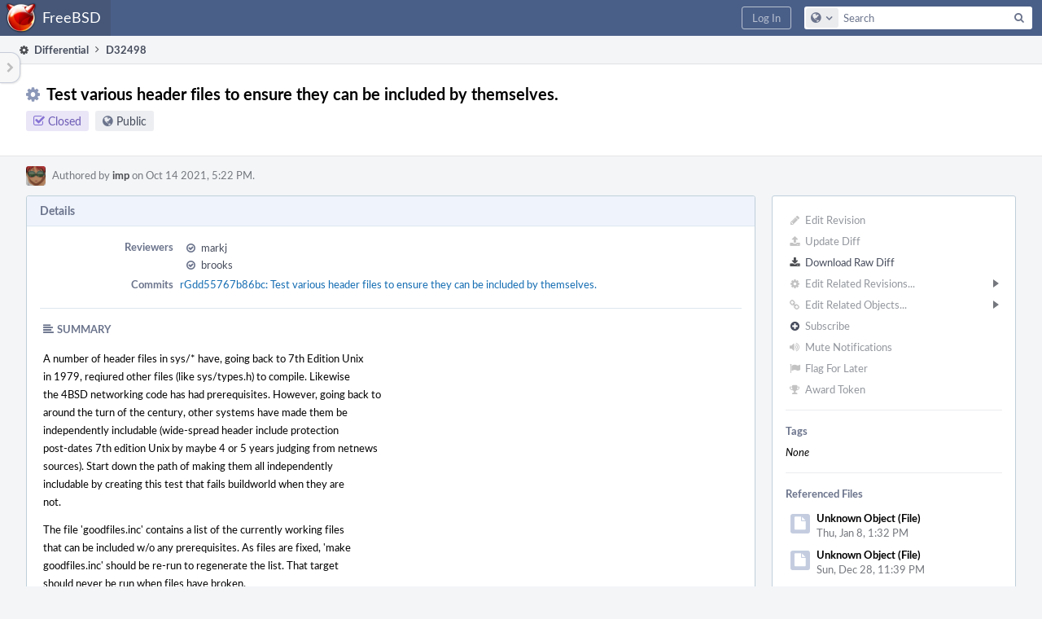

--- FILE ---
content_type: text/html; charset=UTF-8
request_url: https://reviews.freebsd.org/D32498?id=96920
body_size: 24691
content:
<!DOCTYPE html><html><head><meta charset="UTF-8" /><title>⚙ D32498 Test various header files to ensure they can be included by themselves.</title><meta name="viewport" content="width=device-width, initial-scale=1, user-scalable=no" /><link rel="mask-icon" color="#3D4B67" href="https://reviews.freebsd.org/res/phabricator/db699fe1/rsrc/favicons/mask-icon.svg" /><link rel="apple-touch-icon" sizes="76x76" href="https://reviews.freebsd.org/file/data/v3xq74uvxuouxhkx6iea/PHID-FILE-aph2srjcdlphpex3xxn2/favicon" /><link rel="apple-touch-icon" sizes="120x120" href="https://reviews.freebsd.org/file/data/4gcc2fzvylxn2mkwb5hb/PHID-FILE-pek7xbtqrh7zhyjogtc6/favicon" /><link rel="apple-touch-icon" sizes="152x152" href="https://reviews.freebsd.org/file/data/ekekhrf4no74u4yt66sq/PHID-FILE-z4jchoke7kpc7hzpaalg/favicon" /><link rel="icon" id="favicon" href="https://reviews.freebsd.org/file/data/qlge5ptgqas6r46gkigm/PHID-FILE-xrbh6ayr3mccyyz5tu5n/favicon" /><meta name="referrer" content="no-referrer" /><link rel="stylesheet" type="text/css" href="https://reviews.freebsd.org/res/defaultX/phabricator/ffb69e3d/differential.pkg.css" /><link rel="stylesheet" type="text/css" href="https://reviews.freebsd.org/res/defaultX/phabricator/b816811e/core.pkg.css" /><link rel="stylesheet" type="text/css" href="https://reviews.freebsd.org/res/defaultX/phabricator/666e25ad/rsrc/css/phui/phui-badge.css" /><script type="text/javascript" src="https://reviews.freebsd.org/res/defaultX/phabricator/98e6504a/rsrc/externals/javelin/core/init.js"></script></head><body class="device-desktop platform-mac phui-theme-blindigo"><div class="main-page-frame" id="main-page-frame"><div id="phabricator-standard-page" class="phabricator-standard-page"><div class="phabricator-main-menu phabricator-main-menu-background" id="UQ0_157"><a class=" phabricator-core-user-menu phabricator-core-user-mobile-menu" href="#" role="button" data-sigil="phui-dropdown-menu" data-meta="0_599"><span class="aural-only">Page Menu</span><span class="visual-only phui-icon-view phui-font-fa fa-bars" data-meta="0_600" aria-hidden="true"></span><span class="caret"></span></a><a class="phabricator-main-menu-search-button phabricator-expand-application-menu" data-sigil="jx-toggle-class" data-meta="0_598"><span class="phabricator-menu-button-icon phui-icon-view phui-font-fa fa-search" id="UQ0_166"></span></a><a class="phabricator-main-menu-brand" href="/"><span class="aural-only">Home</span><span class="phabricator-main-menu-eye" style="background-size: 40px 40px; background-position: 0 0; background-image: url(https://reviews.freebsd.org/file/data/rkm3nu7d4zgbvbgy3zlv/PHID-FILE-4dpidb6k3yukdmfziorp/logo)"></span><span class="phabricator-wordmark">FreeBSD</span></a><ul class="phui-list-view phabricator-search-menu"><li class="phui-list-item-view phui-list-item-type-link phabricator-main-menu-search"><div class="" data-sigil=""><form action="/search/" method="POST"><input type="hidden" name="__csrf__" value="B@j3mirf45e2346cc288a98980" /><input type="hidden" name="__form__" value="1" /><div class="phabricator-main-menu-search-container"><input type="text" name="query" id="UQ0_167" autocomplete="off" autocorrect="off" autocapitalize="off" spellcheck="false" /><button id="UQ0_169" class="phui-icon-view phui-font-fa fa-search"><span class="aural-only">Search</span></button><button class="button dropdown has-icon phui-button-default phabricator-main-menu-search-dropdown" id="UQ0_170" data-sigil="global-search-dropdown" data-meta="0_601"><span class="aural-only">Configure Global Search</span><span class="visual-only phui-icon-view phui-font-fa fa-globe" data-sigil="global-search-dropdown-icon" data-meta="0_602" aria-hidden="true"></span><span class="caret"></span></button><input type="hidden" name="search:scope" value="all" data-sigil="global-search-dropdown-input" /><input type="hidden" id="UQ0_171" name="search:application" value="PhabricatorDifferentialApplication" data-sigil="global-search-dropdown-app" /><input type="hidden" name="search:primary" value="true" /><div id="UQ0_168" class="phabricator-main-menu-search-target"></div></div></form></div></li></ul><a class=" phabricator-core-login-button" href="https://reviews.freebsd.org/auth/start/?next=%2FD32498" role="button"><div class="phui-button-text">Log In</div></a></div><div id="phabricator-standard-page-body" class="phabricator-standard-page-body"><table id="UQ0_155" class="phui-formation-view" data-sigil="phuix-formation-view" data-meta="0_597"><tbody><tr><td id="UQ0_2" style="width: 240px; display: none;" class="phui-formation-desktop-only"><div id="UQ0_6" class="phui-flank-view phui-flank-view-fixed" style="width: 240px;"><div id="UQ0_3" class="phui-flank-view-head"><div class="phui-flank-header"><div class="phui-flank-header-text">Paths</div><div class="phui-flank-header-hide phui-flank-header-hide-left" data-sigil="phui-flank-header-hide"><span class="visual-only phui-icon-view phui-font-fa fa-chevron-left grey" data-meta="0_1" aria-hidden="true"></span></div></div><ul class="phui-list-view "><li class="phui-list-item-view phui-list-item-type-link phui-list-item-has-icon "><a href="#" class="phui-list-item-href" data-meta="0_2" data-sigil="has-key-command"><span class="visual-only phui-icon-view phui-font-fa fa-list phui-list-item-icon" data-meta="0_3" aria-hidden="true"></span><span class="phui-list-item-name">Table of Contents</span><span class="keyboard-shortcut-key">t</span></a></li></ul></div><div id="UQ0_4" class="phui-flank-view-body"></div><div id="UQ0_5" class="phui-flank-view-tail"><ul class="phui-list-view "><li class="phui-list-item-view phui-list-item-type-link phui-list-item-has-icon "><a href="#" class="phui-list-item-href" data-meta="0_4" data-sigil="has-key-command"><span class="visual-only phui-icon-view phui-font-fa fa-chevron-left phui-list-item-icon" data-meta="0_5" aria-hidden="true"></span><span class="phui-list-item-name">Hide Panel</span><span class="keyboard-shortcut-key">f</span></a></li><li class="phui-list-item-view phui-list-item-type-link phui-list-item-has-icon "><a href="#" class="phui-list-item-href" data-meta="0_6" data-sigil="has-key-command"><span class="visual-only phui-icon-view phui-font-fa fa-keyboard-o phui-list-item-icon" data-meta="0_7" aria-hidden="true"></span><span class="phui-list-item-name">Keyboard Reference</span><span class="keyboard-shortcut-key">?</span></a></li></ul></div></div></td><td id="UQ0_7" style="width: 8px; display: none;" class="phui-formation-desktop-only"><div id="UQ0_8" class="phui-formation-resizer" style="width: 8px;"></div></td><td id="UQ0_9" style="" class=""><div class="phui-formation-view-content"><div class="phui-crumbs-view phui-crumbs-border"><a href="/differential/" class="phui-crumb-view phui-crumb-has-icon"><span class="visual-only phui-icon-view phui-font-fa fa-cog" data-meta="0_8" aria-hidden="true"></span><span class="phui-crumb-name"> Differential</span> </a><span class="visual-only phui-icon-view phui-font-fa fa-angle-right phui-crumb-divider phui-crumb-view" data-meta="0_9" aria-hidden="true"></span><span class="phui-crumb-view phabricator-last-crumb"><span class="phui-crumb-name"> D32498</span> </span></div><div class="phui-two-column-view phui-side-column-right with-subheader "><div class="phui-two-column-container"><div class="phui-two-column-header"><div class="phui-header-shell phui-header-tall "><h1 class="phui-header-view"><div class="phui-header-row"><div class="phui-header-col2"><span class="phui-header-header"><span class="visual-only phui-icon-view phui-font-fa fa-cog phui-header-icon" data-meta="0_591" aria-hidden="true"></span>Test various header files to ensure they can be included by themselves.</span><div class="phui-header-subheader"><span class="phui-tag-view phui-tag-type-shade phui-tag-indigo phui-tag-shade phui-tag-icon-view "><span class="phui-tag-core "><span class="visual-only phui-icon-view phui-font-fa fa-check-square-o" data-meta="0_594" aria-hidden="true"></span>Closed</span></span><span class="policy-header-callout"><span class="visual-only phui-icon-view phui-font-fa fa-globe bluegrey" data-meta="0_593" aria-hidden="true"></span><a class="policy-link" href="/policy/explain/PHID-DREV-z6evou2pk4pluiew5ssg/view/" data-sigil="workflow">Public</a></span></div></div><div class="phui-header-col3"><div class="phui-header-action-links"><a class="button button-grey has-icon has-text phui-button-default phui-mobile-menu msl phui-header-action-link" href="#" role="button" data-sigil="phui-dropdown-menu" data-meta="0_589"><span class="visual-only phui-icon-view phui-font-fa fa-bars" data-meta="0_590" aria-hidden="true"></span><div class="phui-button-text">Actions</div></a></div></div></div></h1></div></div><div class="phui-two-column-subheader"><div class="phui-head-thing-view phui-head-has-image head-thing-small "><a class="visual-only phui-head-thing-image" style="background-image: url(https://reviews.freebsd.org/file/data/oyengjai7sdmqoxyicnl/PHID-FILE-5nfqnbbvtn2ia3bazhne/profile);" href="/p/imp/" aria-hidden="true"></a>Authored by <strong><a href="/p/imp/" class="phui-handle phui-link-person">imp</a></strong> on Oct 14 2021, 5:22 PM.</div></div><div class="phui-two-column-content"><div class="phui-two-column-row grouped"><div class="phui-side-column"><div class=""><div class="phui-box phui-box-border phui-object-box mlt mll mlr phui-two-column-properties"><ul class="phabricator-action-list-view " id="UQ0_0"><li id="UQ0_117" class="phabricator-action-view phabricator-action-view-disabled phabricator-action-view-href action-has-icon" style=""><a href="/differential/revision/edit/32498/" class="phabricator-action-view-item" data-sigil="workflow"><span class="visual-only phui-icon-view phui-font-fa fa-pencil grey phabricator-action-view-icon" data-meta="0_518" aria-hidden="true"></span>Edit Revision</a></li><li id="UQ0_119" class="phabricator-action-view phabricator-action-view-disabled phabricator-action-view-href action-has-icon" style=""><a href="/differential/revision/update/32498/" class="phabricator-action-view-item" data-sigil="workflow"><span class="visual-only phui-icon-view phui-font-fa fa-upload grey phabricator-action-view-icon" data-meta="0_519" aria-hidden="true"></span>Update Diff</a></li><li id="UQ0_121" class="phabricator-action-view phabricator-action-view-href action-has-icon" style=""><a href="/D32498?id=96920&amp;download=true" class="phabricator-action-view-item"><span class="visual-only phui-icon-view phui-font-fa fa-download phabricator-action-view-icon" data-meta="0_520" aria-hidden="true"></span>Download Raw Diff</a></li><li id="UQ0_125" class="phabricator-action-view phabricator-action-view-disabled phabricator-action-view-submenu phabricator-action-view-href action-has-icon" style="" data-sigil="phui-submenu" data-meta="0_522"><a href="#" class="phabricator-action-view-item" data-sigil="keep-open"><span class="visual-only phui-icon-view phui-font-fa fa-cog grey phabricator-action-view-icon" data-meta="0_521" aria-hidden="true"></span>Edit Related Revisions...<span class="caret-right" id="UQ0_122"></span></a></li><li id="UQ0_123" class="phabricator-action-view phabricator-action-view-disabled phabricator-action-view-href action-has-icon" style="display: none; margin-left: 16px;"><a href="/search/rel/revision.has-parent/PHID-DREV-z6evou2pk4pluiew5ssg/" class="phabricator-action-view-item" data-sigil="workflow"><span class="visual-only phui-icon-view phui-font-fa fa-chevron-circle-up grey phabricator-action-view-icon" data-meta="0_523" aria-hidden="true"></span>Edit Parent Revisions</a></li><li id="UQ0_124" class="phabricator-action-view phabricator-action-view-disabled phabricator-action-view-href action-has-icon" style="display: none; margin-left: 16px;"><a href="/search/rel/revision.has-child/PHID-DREV-z6evou2pk4pluiew5ssg/" class="phabricator-action-view-item" data-sigil="workflow"><span class="visual-only phui-icon-view phui-font-fa fa-chevron-circle-down grey phabricator-action-view-icon" data-meta="0_524" aria-hidden="true"></span>Edit Child Revisions</a></li><li id="UQ0_130" class="phabricator-action-view phabricator-action-view-disabled phabricator-action-view-submenu phabricator-action-view-href action-has-icon" style="" data-sigil="phui-submenu" data-meta="0_526"><a href="#" class="phabricator-action-view-item" data-sigil="keep-open"><span class="visual-only phui-icon-view phui-font-fa fa-link grey phabricator-action-view-icon" data-meta="0_525" aria-hidden="true"></span>Edit Related Objects...<span class="caret-right" id="UQ0_128"></span></a></li><li id="UQ0_129" class="phabricator-action-view phabricator-action-view-disabled phabricator-action-view-href action-has-icon" style="display: none; margin-left: 16px;"><a href="/search/rel/revision.has-commit/PHID-DREV-z6evou2pk4pluiew5ssg/" class="phabricator-action-view-item" data-sigil="workflow"><span class="visual-only phui-icon-view phui-font-fa fa-code grey phabricator-action-view-icon" data-meta="0_527" aria-hidden="true"></span>Edit Commits</a></li><li id="UQ0_133" class="phabricator-action-view phabricator-action-view-disabled phabricator-action-view-href action-has-icon" style=""><form action="/subscriptions/add/PHID-DREV-z6evou2pk4pluiew5ssg/" method="POST" data-sigil="workflow"><input type="hidden" name="__csrf__" value="B@j3mirf45e2346cc288a98980" /><input type="hidden" name="__form__" value="1" /><button class="phabricator-action-view-item"><span class="visual-only phui-icon-view phui-font-fa fa-plus-circle grey phabricator-action-view-icon" data-meta="0_528" aria-hidden="true"></span>Subscribe</button></form></li><li id="UQ0_135" class="phabricator-action-view phabricator-action-view-disabled phabricator-action-view-href action-has-icon" style=""><a href="/subscriptions/mute/PHID-DREV-z6evou2pk4pluiew5ssg/" class="phabricator-action-view-item" data-sigil="workflow"><span class="visual-only phui-icon-view phui-font-fa fa-volume-up grey phabricator-action-view-icon" data-meta="0_529" aria-hidden="true"></span>Mute Notifications</a></li><li id="UQ0_137" class="phabricator-action-view phabricator-action-view-disabled phabricator-action-view-href action-has-icon" style=""><a href="/flag/edit/PHID-DREV-z6evou2pk4pluiew5ssg/" class="phabricator-action-view-item" data-sigil="workflow"><span class="visual-only phui-icon-view phui-font-fa fa-flag grey phabricator-action-view-icon" data-meta="0_530" aria-hidden="true"></span>Flag For Later</a></li><li id="UQ0_139" class="phabricator-action-view phabricator-action-view-disabled phabricator-action-view-href action-has-icon" style=""><a href="/token/give/PHID-DREV-z6evou2pk4pluiew5ssg/" class="phabricator-action-view-item" data-sigil="workflow"><span class="visual-only phui-icon-view phui-font-fa fa-trophy grey phabricator-action-view-icon" data-meta="0_531" aria-hidden="true"></span>Award Token</a></li></ul><div class="phui-curtain-panel "><div class="phui-curtain-panel-header">Tags</div><div class="phui-curtain-panel-body"><em>None</em></div></div><div class="phui-curtain-panel "><div class="phui-curtain-panel-header">Referenced Files</div><div class="phui-curtain-panel-body"><div class="phui-curtain-object-ref-list-view "><div class="phui-curtain-object-ref-view "><table><tbody><tr class="phui-curtain-object-ref-view-with-content"><td rowspan="2" class="phui-curtain-object-ref-view-image-cell"><a class="visual-only phui-curtain-object-ref-view-icon-image" aria-hidden="true"><span class="visual-only phui-icon-view phui-font-fa fa-file" data-meta="0_532" aria-hidden="true"></span></a></td><td class="phui-curtain-object-ref-view-title-cell"><span class="phui-handle">Unknown Object (File)</span></td></tr><tr><td class="phui-curtain-object-ref-view-epoch-cell"><span class="screen-only">Thu, Jan 8, 1:32 PM</span><span class="print-only" aria-hidden="true">2026-01-08 13:32:30 (UTC+0)</span></td></tr></tbody></table></div><div class="phui-curtain-object-ref-view "><table><tbody><tr class="phui-curtain-object-ref-view-with-content"><td rowspan="2" class="phui-curtain-object-ref-view-image-cell"><a class="visual-only phui-curtain-object-ref-view-icon-image" aria-hidden="true"><span class="visual-only phui-icon-view phui-font-fa fa-file" data-meta="0_533" aria-hidden="true"></span></a></td><td class="phui-curtain-object-ref-view-title-cell"><span class="phui-handle">Unknown Object (File)</span></td></tr><tr><td class="phui-curtain-object-ref-view-epoch-cell"><span class="screen-only">Sun, Dec 28, 11:39 PM</span><span class="print-only" aria-hidden="true">2025-12-28 23:39:21 (UTC+0)</span></td></tr></tbody></table></div><div class="phui-curtain-object-ref-view "><table><tbody><tr class="phui-curtain-object-ref-view-with-content"><td rowspan="2" class="phui-curtain-object-ref-view-image-cell"><a class="visual-only phui-curtain-object-ref-view-icon-image" aria-hidden="true"><span class="visual-only phui-icon-view phui-font-fa fa-file" data-meta="0_534" aria-hidden="true"></span></a></td><td class="phui-curtain-object-ref-view-title-cell"><span class="phui-handle">Unknown Object (File)</span></td></tr><tr><td class="phui-curtain-object-ref-view-epoch-cell"><span class="screen-only">Dec 20 2025, 4:21 AM</span><span class="print-only" aria-hidden="true">2025-12-20 04:21:15 (UTC+0)</span></td></tr></tbody></table></div><div class="phui-curtain-object-ref-view "><table><tbody><tr class="phui-curtain-object-ref-view-with-content"><td rowspan="2" class="phui-curtain-object-ref-view-image-cell"><a class="visual-only phui-curtain-object-ref-view-icon-image" aria-hidden="true"><span class="visual-only phui-icon-view phui-font-fa fa-file" data-meta="0_535" aria-hidden="true"></span></a></td><td class="phui-curtain-object-ref-view-title-cell"><span class="phui-handle">Unknown Object (File)</span></td></tr><tr><td class="phui-curtain-object-ref-view-epoch-cell"><span class="screen-only">Dec 12 2025, 9:50 PM</span><span class="print-only" aria-hidden="true">2025-12-12 21:50:17 (UTC+0)</span></td></tr></tbody></table></div><div class="phui-curtain-object-ref-view "><table><tbody><tr class="phui-curtain-object-ref-view-with-content"><td rowspan="2" class="phui-curtain-object-ref-view-image-cell"><a class="visual-only phui-curtain-object-ref-view-icon-image" aria-hidden="true"><span class="visual-only phui-icon-view phui-font-fa fa-file" data-meta="0_536" aria-hidden="true"></span></a></td><td class="phui-curtain-object-ref-view-title-cell"><span class="phui-handle">Unknown Object (File)</span></td></tr><tr><td class="phui-curtain-object-ref-view-epoch-cell"><span class="screen-only">Dec 12 2025, 1:24 PM</span><span class="print-only" aria-hidden="true">2025-12-12 13:24:10 (UTC+0)</span></td></tr></tbody></table></div><div class="phui-curtain-object-ref-view "><table><tbody><tr class="phui-curtain-object-ref-view-with-content"><td rowspan="2" class="phui-curtain-object-ref-view-image-cell"><a class="visual-only phui-curtain-object-ref-view-icon-image" aria-hidden="true"><span class="visual-only phui-icon-view phui-font-fa fa-file" data-meta="0_537" aria-hidden="true"></span></a></td><td class="phui-curtain-object-ref-view-title-cell"><span class="phui-handle">Unknown Object (File)</span></td></tr><tr><td class="phui-curtain-object-ref-view-epoch-cell"><span class="screen-only">Dec 9 2025, 1:41 AM</span><span class="print-only" aria-hidden="true">2025-12-09 01:41:38 (UTC+0)</span></td></tr></tbody></table></div><div class="phui-curtain-object-ref-view "><table><tbody><tr class="phui-curtain-object-ref-view-with-content"><td rowspan="2" class="phui-curtain-object-ref-view-image-cell"><a class="visual-only phui-curtain-object-ref-view-icon-image" aria-hidden="true"><span class="visual-only phui-icon-view phui-font-fa fa-file" data-meta="0_538" aria-hidden="true"></span></a></td><td class="phui-curtain-object-ref-view-title-cell"><span class="phui-handle">Unknown Object (File)</span></td></tr><tr><td class="phui-curtain-object-ref-view-epoch-cell"><span class="screen-only">Dec 7 2025, 8:39 AM</span><span class="print-only" aria-hidden="true">2025-12-07 08:39:36 (UTC+0)</span></td></tr></tbody></table></div><div class="phui-curtain-object-ref-view "><table><tbody><tr class="phui-curtain-object-ref-view-with-content"><td rowspan="2" class="phui-curtain-object-ref-view-image-cell"><a class="visual-only phui-curtain-object-ref-view-icon-image" aria-hidden="true"><span class="visual-only phui-icon-view phui-font-fa fa-file" data-meta="0_539" aria-hidden="true"></span></a></td><td class="phui-curtain-object-ref-view-title-cell"><span class="phui-handle">Unknown Object (File)</span></td></tr><tr><td class="phui-curtain-object-ref-view-epoch-cell"><span class="screen-only">Dec 6 2025, 12:28 AM</span><span class="print-only" aria-hidden="true">2025-12-06 00:28:31 (UTC+0)</span></td></tr></tbody></table></div><div class="phui-curtain-object-ref-list-view-tail"><a href="/file/ui/curtain/list/PHID-DREV-z6evou2pk4pluiew5ssg/" class="" data-sigil="workflow">View All Files</a></div></div></div></div><div class="phui-curtain-panel "><div class="phui-curtain-panel-header">Subscribers</div><div class="phui-curtain-panel-body"><div class="phui-curtain-object-ref-list-view "><div class="phui-curtain-object-ref-view "><table><tbody><tr class="phui-curtain-object-ref-view-without-content"><td class="phui-curtain-object-ref-view-image-cell"><a style="background-image: url(https://reviews.freebsd.org/file/data/d4jtsyuscohol2cxk7jh/PHID-FILE-pgrs22les3ioywrakaka/863d67-alphanumeric_lato-white_B.png-0%2C0%2C0%2C0.png)" href="/p/brooks/" class="visual-only" aria-hidden="true"></a></td><td class="phui-curtain-object-ref-view-title-cell"><a href="/p/brooks/" class="phui-handle phui-link-person">brooks</a></td></tr></tbody></table></div><div class="phui-curtain-object-ref-view "><table><tbody><tr class="phui-curtain-object-ref-view-without-content"><td class="phui-curtain-object-ref-view-image-cell"><a style="background-image: url(https://reviews.freebsd.org/file/data/phmrrmz22nzrlxyq6hml/PHID-FILE-lwuprprmojp4tnna5icw/profile)" href="/p/ehem_freebsd_m5p.com/" class="visual-only" aria-hidden="true"></a></td><td class="phui-curtain-object-ref-view-title-cell"><a href="/p/ehem_freebsd_m5p.com/" class="phui-handle phui-link-person">ehem_freebsd_m5p.com</a></td></tr></tbody></table></div><div class="phui-curtain-object-ref-view "><table><tbody><tr class="phui-curtain-object-ref-view-without-content"><td class="phui-curtain-object-ref-view-image-cell"><a style="background-image: url(https://reviews.freebsd.org/file/data/3ovnltilwkq7hehqsuyq/PHID-FILE-27oouw3gvbv3ajtb2jpw/7f4c7f-alphanumeric_lato-white_E.png-0%2C0%2C0%2C0.png)" href="/p/emaste/" class="visual-only" aria-hidden="true"></a></td><td class="phui-curtain-object-ref-view-title-cell"><a href="/p/emaste/" class="phui-handle phui-link-person">emaste</a></td></tr></tbody></table></div><div class="phui-curtain-object-ref-view "><table><tbody><tr class="phui-curtain-object-ref-view-without-content"><td class="phui-curtain-object-ref-view-image-cell"><a style="background-image: url(https://reviews.freebsd.org/file/data/pdahrnmb6f2istj36oxq/PHID-FILE-e2vtnhjw3znxyxeatkvj/profile-github_-profile.jpg)" href="/p/jonathan/" class="visual-only" aria-hidden="true"></a></td><td class="phui-curtain-object-ref-view-title-cell"><a href="/p/jonathan/" class="phui-handle phui-link-person">jonathan</a></td></tr></tbody></table></div></div></div></div></div></div></div><div class="phui-main-column"><div class="phui-box phui-box-border phui-object-box mlt mll mlr phui-box-blue-property "><div class="phui-header-shell "><h1 class="phui-header-view"><div class="phui-header-row"><div class="phui-header-col2"><span class="phui-header-header">Details</span></div><div class="phui-header-col3"></div></div></h1></div><div class="phui-property-list-section"><div class="phui-property-list-container grouped"><div class="phui-property-list-properties-wrap "><dl class="phui-property-list-properties"><dt class="phui-property-list-key">Reviewers </dt><dd class="phui-property-list-value"><table class="phui-status-list-view "><tr class=" "><td class="phui-status-item-target"><span class="visual-only phui-icon-view phui-font-fa fa-check-circle-o bluegrey" data-sigil="has-tooltip" data-meta="0_12" aria-hidden="true"></span><a href="/p/markj/" class="phui-handle phui-link-person" data-sigil="hovercard" data-meta="0_10">markj</a></td><td class="phui-status-item-note"></td></tr><tr class=" "><td class="phui-status-item-target"><span class="visual-only phui-icon-view phui-font-fa fa-check-circle-o bluegrey" data-sigil="has-tooltip" data-meta="0_13" aria-hidden="true"></span><a href="/p/brooks/" class="phui-handle phui-link-person" data-sigil="hovercard" data-meta="0_11">brooks</a></td><td class="phui-status-item-note"></td></tr></table> </dd><dt class="phui-property-list-key">Commits </dt><dd class="phui-property-list-value"><a href="/rGdd55767b86bc40700d11cf0325744a4ec0a774fd" class="phui-handle" data-sigil="hovercard" data-meta="0_0">rGdd55767b86bc: Test various header files to ensure they can be included by themselves.</a> </dd></dl></div></div><div class="phui-property-list-section-header"><span class="phui-property-list-section-header-icon"><span class="visual-only phui-icon-view phui-font-fa fa-align-left bluegrey" data-meta="0_14" aria-hidden="true"></span>Summary</span></div><div class="phui-property-list-text-content"><div class="phabricator-remarkup"><p>A number of header files in sys/* have, going back to 7th Edition Unix<br />
in 1979, reqiured other files (like sys/types.h) to compile. Likewise<br />
the 4BSD networking code has had prerequisites. However, going back to<br />
around the turn of the century, other systems have made them be<br />
independently includable (wide-spread header include protection<br />
post-dates 7th edition Unix by maybe 4 or 5 years judging from netnews<br />
sources). Start down the path of making them all independently<br />
includable by creating this test that fails buildworld when they are<br />
not.</p>

<p>The file &#039;goodfiles.inc&#039; contains a list of the currently working files<br />
that can be included w/o any prerequisites. As files are fixed, &#039;make<br />
goodfiles.inc&#039; should be re-run to regenerate the list. That target<br />
should never be run when files have broken.</p></div></div><div class="phui-property-list-section-header"><span class="phui-property-list-section-header-icon"><span class="visual-only phui-icon-view phui-font-fa fa-file-text-o bluegrey" data-meta="0_15" aria-hidden="true"></span>Test Plan</span></div><div class="phui-property-list-text-content"><div class="phabricator-remarkup"><p>I know this isn&#039;t actually part of buildworld<br />
And I&#039;d be keen on knowing whether or not an extra file with all the header files would be a good idea<br />
As well as creating an actual dummy program that might make this a little easier.</p></div></div></div></div><div class="phui-box phui-box-border phui-object-box mlt mll mlr phui-box-blue-property "><div class="phui-header-shell "><h1 class="phui-header-view"><div class="phui-header-row"><div class="phui-header-col2"><span class="phui-header-header">Diff Detail</span></div><div class="phui-header-col3"></div></div></h1></div><div class=" " data-sigil="phui-tab-group-view" data-meta="0_20"><div id="UQ0_10"><div class=""><div class="phui-property-list-section"><div class="phui-property-list-container grouped"><div class="phui-property-list-properties-wrap "><dl class="phui-property-list-properties"><dt class="phui-property-list-key">Repository </dt><dd class="phui-property-list-value"><a href="/source/svnsrc/" class="phui-handle handle-status-closed">rS FreeBSD src repository - subversion</a> </dd><dt class="phui-property-list-key">Lint </dt><dd class="phui-property-list-value"><table class="phui-status-list-view "><tr class=" "><td class="phui-status-item-target"><span class="visual-only phui-icon-view phui-font-fa fa-check green" data-meta="0_16" aria-hidden="true"></span>Lint Passed</td><td class="phui-status-item-note"></td></tr></table> </dd><dt class="phui-property-list-key">Unit </dt><dd class="phui-property-list-value"><table class="phui-status-list-view "><tr class=" "><td class="phui-status-item-target"><span class="visual-only phui-icon-view phui-font-fa fa-ban grey" data-meta="0_17" aria-hidden="true"></span>No Test Coverage</td><td class="phui-status-item-note"></td></tr></table> </dd><dt class="phui-property-list-key">Build Status </dt><dd class="phui-property-list-value"><table class="phui-status-list-view "><tr class=" "><td class="phui-status-item-target"><span class="visual-only phui-icon-view phui-font-fa fa-check-circle green" data-sigil="has-tooltip" data-meta="0_18" aria-hidden="true"></span><strong><a href="/B42153">Buildable 42153</a></strong></td><td class="phui-status-item-note"></td></tr><tr class=" "><td class="phui-status-item-target"><span class="visual-only phui-icon-view phui-font-fa fa-check-circle green" data-sigil="has-tooltip" data-meta="0_19" aria-hidden="true"></span><a href="/harbormaster/build/39041/" class="phui-handle">Build 39041: arc lint + arc unit</a></td><td class="phui-status-item-note"></td></tr></table> </dd></dl></div></div></div></div></div></div></div><div class="phui-timeline-view" id="UQ0_11"><h3 class="aural-only">Event Timeline</h3><div class="phui-timeline-event-view phui-timeline-spacer"></div><div class="phui-timeline-shell" data-sigil="transaction anchor-container" data-meta="0_179"><div class="phui-timeline-event-view phui-timeline-minor-event"><div class="phui-timeline-content"><a style="background-image: url(https://reviews.freebsd.org/file/data/oyengjai7sdmqoxyicnl/PHID-FILE-5nfqnbbvtn2ia3bazhne/profile)" class="visual-only phui-timeline-image" href="/p/imp/" aria-hidden="true"></a><div class="phui-timeline-wedge" style=""></div><div class="phui-timeline-group"><a name="733128" id="733128" class="phabricator-anchor-view"></a><div class="phui-timeline-title phui-timeline-title-with-icon"><span class="phui-timeline-icon-fill"><span class="visual-only phui-icon-view phui-font-fa fa-pencil phui-timeline-icon" data-meta="0_178" aria-hidden="true"></span></span><a href="/p/imp/" class="phui-handle phui-link-person" data-sigil="hovercard" data-meta="0_22">imp</a> created this revision.<span class="phui-timeline-extra"><a href="#733128" data-sigil="has-tooltip" data-meta="0_177"><span class="screen-only">Oct 14 2021, 5:22 PM</span><span class="print-only" aria-hidden="true">2021-10-14 17:22:13 (UTC+0)</span></a></span></div></div></div></div></div><div class="phui-timeline-event-view phui-timeline-spacer"></div><div class="phui-timeline-shell" data-sigil="transaction anchor-container" data-meta="0_182"><div class="phui-timeline-event-view phui-timeline-minor-event"><div class="phui-timeline-content"><div class="phui-timeline-wedge" style="display: none;"></div><div class="phui-timeline-group"><a name="733132" id="733132" class="phabricator-anchor-view"></a><div class="phui-timeline-title phui-timeline-title-with-icon"><span class="phui-timeline-icon-fill"><span class="visual-only phui-icon-view phui-font-fa fa-user-plus phui-timeline-icon" data-meta="0_181" aria-hidden="true"></span></span><a href="/herald/" class="phui-handle" data-sigil="hovercard" data-meta="0_34">Herald</a> added a subscriber: <a href="/p/jonathan/" class="phui-handle phui-link-person" data-sigil="hovercard" data-meta="0_35">jonathan</a>. <span class="phui-timeline-extra-information"> ·  <a href="/herald/transcript/637051/">View Herald Transcript</a></span><span class="phui-timeline-extra"><a href="#733132" data-sigil="has-tooltip" data-meta="0_180"><span class="screen-only">Oct 14 2021, 5:22 PM</span><span class="print-only" aria-hidden="true">2021-10-14 17:22:13 (UTC+0)</span></a></span></div></div></div></div></div><div class="phui-timeline-event-view phui-timeline-spacer"></div><div class="phui-timeline-shell phui-timeline-sky" data-sigil="transaction anchor-container" data-meta="0_185"><div class="phui-timeline-event-view phui-timeline-minor-event"><div class="phui-timeline-content"><a style="background-image: url(https://reviews.freebsd.org/file/data/oyengjai7sdmqoxyicnl/PHID-FILE-5nfqnbbvtn2ia3bazhne/profile)" class="visual-only phui-timeline-image" href="/p/imp/" aria-hidden="true"></a><div class="phui-timeline-wedge" style=""></div><div class="phui-timeline-group"><a name="733133" id="733133" class="phabricator-anchor-view"></a><div class="phui-timeline-title phui-timeline-title-with-icon"><span class="phui-timeline-icon-fill fill-has-color phui-timeline-icon-fill-sky"><span class="visual-only phui-icon-view phui-font-fa fa-pencil phui-timeline-icon" data-meta="0_184" aria-hidden="true"></span></span><a href="/p/imp/" class="phui-handle phui-link-person" data-sigil="hovercard" data-meta="0_37">imp</a> requested review of this revision.<span class="phui-timeline-extra"><a href="#733133" data-sigil="has-tooltip" data-meta="0_183"><span class="screen-only">Oct 14 2021, 5:22 PM</span><span class="print-only" aria-hidden="true">2021-10-14 17:22:13 (UTC+0)</span></a></span></div></div></div></div></div><div class="phui-timeline-event-view phui-timeline-spacer"></div><div class="phui-timeline-shell phui-timeline-green" data-sigil="transaction anchor-container" data-meta="0_188"><div class="phui-timeline-event-view phui-timeline-minor-event"><div class="phui-timeline-content"><div class="phui-timeline-wedge" style="display: none;"></div><div class="phui-timeline-group"><a name="733134" id="733134" class="phabricator-anchor-view"></a><div class="phui-timeline-title phui-timeline-title-with-icon"><span class="phui-timeline-icon-fill fill-has-color phui-timeline-icon-fill-green"><span class="visual-only phui-icon-view phui-font-fa fa-check-circle phui-timeline-icon" data-meta="0_187" aria-hidden="true"></span></span><a href="/harbormaster/" class="phui-handle" data-sigil="hovercard" data-meta="0_39">Harbormaster</a> completed remote builds in <a href="/B42140" class="phui-handle">B42140: Diff 96873</a>.<span class="phui-timeline-extra"><a href="#733134" data-sigil="has-tooltip" data-meta="0_186"><span class="screen-only">Oct 14 2021, 5:22 PM</span><span class="print-only" aria-hidden="true">2021-10-14 17:22:14 (UTC+0)</span></a></span></div></div></div></div></div><div class="phui-timeline-event-view phui-timeline-spacer"></div><div class="phui-timeline-shell" data-sigil="transaction anchor-container" data-meta="0_192"><div class="phui-timeline-event-view phui-timeline-minor-event"><div class="phui-timeline-content"><a style="background-image: url(https://reviews.freebsd.org/file/data/oyengjai7sdmqoxyicnl/PHID-FILE-5nfqnbbvtn2ia3bazhne/profile)" class="visual-only phui-timeline-image" href="/p/imp/" aria-hidden="true"></a><div class="phui-timeline-wedge" style=""></div><div class="phui-timeline-group"><a name="733135" id="733135" class="phabricator-anchor-view"></a><div class="phui-timeline-title phui-timeline-title-with-icon"><span class="phui-timeline-icon-fill"><span class="visual-only phui-icon-view phui-font-fa fa-pencil phui-timeline-icon" data-meta="0_190" aria-hidden="true"></span></span><a href="/p/imp/" class="phui-handle phui-link-person" data-sigil="hovercard" data-meta="0_41">imp</a> edited the test plan for this revision. <a href="/transactions/detail/PHID-XACT-DREV-kddd7d7spgerhir/" data-sigil="workflow">(Show Details)</a><span class="phui-timeline-extra"><a href="#733135" data-sigil="has-tooltip" data-meta="0_189"><span class="screen-only">Oct 14 2021, 5:24 PM</span><span class="print-only" aria-hidden="true">2021-10-14 17:24:35 (UTC+0)</span></a></span></div><div class="phui-timeline-title phui-timeline-title-with-icon"><span class="phui-timeline-icon-fill"><span class="visual-only phui-icon-view phui-font-fa fa-pencil phui-timeline-icon" data-meta="0_191" aria-hidden="true"></span></span><a href="/p/imp/" class="phui-handle phui-link-person" data-sigil="hovercard" data-meta="0_43">imp</a> added a reviewer: <span class=""><a href="/p/markj/" class="phui-handle phui-link-person" data-sigil="hovercard" data-meta="0_44">markj</a></span>.</div></div></div></div></div><div class="phui-timeline-event-view phui-timeline-spacer"></div><div class="phui-timeline-shell" data-sigil="transaction anchor-container" data-meta="0_197"><div class="phui-timeline-event-view phui-timeline-major-event"><div class="phui-timeline-content"><a style="background-image: url(https://reviews.freebsd.org/file/data/oyengjai7sdmqoxyicnl/PHID-FILE-5nfqnbbvtn2ia3bazhne/profile)" class="visual-only phui-timeline-image" href="/p/imp/" aria-hidden="true"></a><div class="phui-timeline-wedge" style=""></div><div class="phui-timeline-group"><div class="phui-timeline-inner-content"><a name="733143" id="733143" class="phabricator-anchor-view"></a><div class="phui-timeline-title phui-timeline-title-with-icon"><span class="phui-timeline-icon-fill"><span class="visual-only phui-icon-view phui-font-fa fa-comment phui-timeline-icon" data-meta="0_194" aria-hidden="true"></span></span><a href="/p/imp/" class="phui-handle phui-link-person" data-sigil="hovercard" data-meta="0_45">imp</a> added inline comments.<span class="phui-timeline-extra"><a href="#733143" data-sigil="has-tooltip" data-meta="0_193"><span class="screen-only">Oct 14 2021, 5:43 PM</span><span class="print-only" aria-hidden="true">2021-10-14 17:43:21 (UTC+0)</span></a></span></div><div class="phui-timeline-core-content"><table class="phabricator-inline-summary-table"><tr><th colspan="3" class="inline-comment-summary-table-header"><span class="visual-only phui-icon-view phui-font-fa fa-file-code-o darkbluetext mmr" data-meta="0_195" aria-hidden="true"></span>usr.bin/hdrtest/Makefile</th></tr>
<tr><td class="inline-line-number inline-table-dolumn"><a href="/D32498?id=96873#inline-200966" target="_blank" class="num"><span class="visual-only phui-icon-view phui-font-fa fa-share darkbluetext mmr" data-meta="0_196" aria-hidden="true"></span>180 ↗</a></td><td class="inline-which-diff inline-table-dolumn">(On Diff #96873)</td><td class="inline-summary-content inline-table-dolumn"><div class="phabricator-remarkup"><span class="transaction-comment" data-sigil="transaction-comment" data-meta="0_46"><div class="phabricator-remarkup"><p>This is the bug I&#039;m fixing :)</p></div></span></div></td></tr></table></div></div></div></div></div></div><div class="phui-timeline-event-view phui-timeline-spacer"></div><div class="phui-timeline-shell" data-sigil="transaction anchor-container" data-meta="0_210"><div class="phui-timeline-event-view phui-timeline-major-event"><div class="phui-timeline-content"><a style="background-image: url(https://reviews.freebsd.org/file/data/e44dxwcsffarwiwqgnay/PHID-FILE-sbz4nlyzf2mcx2o3fiie/profile)" class="visual-only phui-timeline-image" href="/p/markj/" aria-hidden="true"></a><div class="phui-timeline-badges"><ul class="phui-badge-flex-view grouped flex-view-collapsed "><li class="phui-badge-flex-item"><a class="phui-badge-mini phui-badge-mini-white " href="/badges/view/2/" data-sigil="has-tooltip" data-meta="0_206"><span class="visual-only phui-icon-view phui-font-fa fa-graduation-cap" data-meta="0_207" aria-hidden="true"></span></a></li></ul></div><div class="phui-timeline-wedge" style=""></div><div class="phui-timeline-group"><div class="phui-timeline-inner-content"><a name="733144" id="733144" class="phabricator-anchor-view"></a><div class="phui-timeline-title phui-timeline-title-with-icon phui-timeline-title-with-menu"><span class="phui-timeline-icon-fill"><span class="visual-only phui-icon-view phui-font-fa fa-comment phui-timeline-icon" data-meta="0_205" aria-hidden="true"></span></span><a href="/p/markj/" class="phui-handle phui-link-person" data-sigil="hovercard" data-meta="0_48">markj</a> added a comment.<span class="phui-timeline-extra"><a href="#733144" data-sigil="has-tooltip" data-meta="0_204"><span class="screen-only">Oct 14 2021, 5:45 PM</span><span class="print-only" aria-hidden="true">2021-10-14 17:45:16 (UTC+0)</span></a></span></div><a href="#" class="phui-timeline-menu" aria-haspopup="true" aria-expanded="false" data-sigil="phui-dropdown-menu" data-meta="0_202"><span class="aural-only">Comment Actions</span><span class="visual-only phui-icon-view phui-font-fa fa-caret-down" data-meta="0_203" aria-hidden="true"></span></a><div class="phui-timeline-core-content"><span class="transaction-comment" data-sigil="transaction-comment" data-meta="0_49"><div class="phabricator-remarkup"><blockquote><p>I know this isn&#039;t actually part of buildworld<br />
And I&#039;d be keen on knowing whether or not an extra file with all the header files would be a good idea<br />
As well as creating an actual dummy program that might make this a little easier.</p></blockquote>

<p>So as developers add new headers, we want to ensure that they don&#039;t have external dependencies. With the scheme in the proposed diff, they have to manually add their header to this file. I think a script (or makefile I guess) which tests every single header that we install and compares failures against a known-bad list would require the least maintenance. I&#039;m not quite sure what an &quot;extra file with all of the header files&quot; would be for - can&#039;t the makefile do something like &quot;HDRS!=find &lt;directories&gt; -name \*.h&quot; and test each one? Or is that too hacky?</p>

<p>I think having such a test as a part of buildworld is a good idea.</p></div></span><table class="phabricator-inline-summary-table"><tr><th colspan="3" class="inline-comment-summary-table-header"><span class="visual-only phui-icon-view phui-font-fa fa-file-code-o darkbluetext mmr" data-meta="0_208" aria-hidden="true"></span>usr.bin/hdrtest/Makefile</th></tr>
<tr><td class="inline-line-number inline-table-dolumn"><a href="/D32498?id=96873#inline-200961" target="_blank" class="num"><span class="visual-only phui-icon-view phui-font-fa fa-share darkbluetext mmr" data-meta="0_209" aria-hidden="true"></span>2 ↗</a></td><td class="inline-which-diff inline-table-dolumn">(On Diff #96873)</td><td class="inline-summary-content inline-table-dolumn"><div class="phabricator-remarkup"><span class="transaction-comment" data-sigil="transaction-comment" data-meta="0_50"><div class="phabricator-remarkup"><p>I think the review description would be useful as a comment here (or anywhere).</p></div></span></div></td></tr></table></div></div></div></div></div></div><div class="phui-timeline-event-view phui-timeline-spacer"></div><div class="phui-timeline-shell" data-sigil="transaction anchor-container" data-meta="0_219"><div class="phui-timeline-event-view phui-timeline-major-event"><div class="phui-timeline-content"><a style="background-image: url(https://reviews.freebsd.org/file/data/oyengjai7sdmqoxyicnl/PHID-FILE-5nfqnbbvtn2ia3bazhne/profile)" class="visual-only phui-timeline-image" href="/p/imp/" aria-hidden="true"></a><div class="phui-timeline-wedge" style=""></div><div class="phui-timeline-group"><div class="phui-timeline-inner-content"><a name="733160" id="733160" class="phabricator-anchor-view"></a><div class="phui-timeline-title phui-timeline-title-with-icon phui-timeline-title-with-menu"><span class="phui-timeline-icon-fill"><span class="visual-only phui-icon-view phui-font-fa fa-comment phui-timeline-icon" data-meta="0_218" aria-hidden="true"></span></span><a href="/p/imp/" class="phui-handle phui-link-person" data-sigil="hovercard" data-meta="0_52">imp</a> added a comment.<span class="phui-timeline-extra"><a href="#733160" data-sigil="has-tooltip" data-meta="0_217"><span class="screen-only">Oct 14 2021, 7:02 PM</span><span class="print-only" aria-hidden="true">2021-10-14 19:02:37 (UTC+0)</span></a></span></div><a href="#" class="phui-timeline-menu" aria-haspopup="true" aria-expanded="false" data-sigil="phui-dropdown-menu" data-meta="0_215"><span class="aural-only">Comment Actions</span><span class="visual-only phui-icon-view phui-font-fa fa-caret-down" data-meta="0_216" aria-hidden="true"></span></a><div class="phui-timeline-core-content"><span class="transaction-comment" data-sigil="transaction-comment" data-meta="0_53"><div class="phabricator-remarkup"><blockquote class="remarkup-reply-block">
<div class="remarkup-reply-head">In <a href="/D32498#733144" class="phui-tag-view phui-tag-type-object " data-sigil="hovercard" data-meta="0_24"><span class="phui-tag-core-closed"><span class="phui-tag-core phui-tag-color-object">D32498#733144</span></span></a>, <a href="/p/markj/" class="phui-tag-view phui-tag-type-person " data-sigil="hovercard" data-meta="0_25"><span class="phui-tag-core phui-tag-color-person">@markj</span></a> wrote:</div>
<div class="remarkup-reply-body"><blockquote><p>I know this isn&#039;t actually part of buildworld<br />
And I&#039;d be keen on knowing whether or not an extra file with all the header files would be a good idea<br />
As well as creating an actual dummy program that might make this a little easier.</p></blockquote>

<p>So as developers add new headers, we want to ensure that they don&#039;t have external dependencies. With the scheme in the proposed diff, they have to manually add their header to this file. I think a script (or makefile I guess) which tests every single header that we install and compares failures against a known-bad list would require the least maintenance. I&#039;m not quite sure what an &quot;extra file with all of the header files&quot; would be for - can&#039;t the makefile do something like &quot;HDRS!=find &lt;directories&gt; -name \*.h&quot; and test each one? Or is that too hacky?</p></div>
</blockquote>

<p>I&#039;m torn. It sure would be nice to have a way to generate this list. We could mark the files with /* INDEPENDENT */ at the top<br />
which would also a nice hint to the reader and grep for it...</p>

<blockquote><p>I think having such a test as a part of buildworld is a good idea.</p></blockquote>

<p>Yea, me too... Too easy to break.</p></div></span></div></div></div></div></div></div><div class="phui-timeline-event-view phui-timeline-spacer"></div><div class="phui-timeline-shell" data-sigil="transaction anchor-container" data-meta="0_228"><div class="phui-timeline-event-view phui-timeline-major-event"><div class="phui-timeline-content"><a style="background-image: url(https://reviews.freebsd.org/file/data/d4jtsyuscohol2cxk7jh/PHID-FILE-pgrs22les3ioywrakaka/863d67-alphanumeric_lato-white_B.png-0%2C0%2C0%2C0.png)" class="visual-only phui-timeline-image" href="/p/brooks/" aria-hidden="true"></a><div class="phui-timeline-wedge" style=""></div><div class="phui-timeline-group"><div class="phui-timeline-inner-content"><a name="733162" id="733162" class="phabricator-anchor-view"></a><div class="phui-timeline-title phui-timeline-title-with-icon phui-timeline-title-with-menu"><span class="phui-timeline-icon-fill"><span class="visual-only phui-icon-view phui-font-fa fa-user-plus phui-timeline-icon" data-meta="0_227" aria-hidden="true"></span></span><a href="/p/brooks/" class="phui-handle phui-link-person" data-sigil="hovercard" data-meta="0_56">brooks</a> added a subscriber: <a href="/p/brooks/" class="phui-handle phui-link-person" data-sigil="hovercard" data-meta="0_57">brooks</a>.<span class="phui-timeline-extra"><a href="#733162" data-sigil="has-tooltip" data-meta="0_226"><span class="screen-only">Oct 14 2021, 7:08 PM</span><span class="print-only" aria-hidden="true">2021-10-14 19:08:25 (UTC+0)</span></a></span></div><a href="#" class="phui-timeline-menu" aria-haspopup="true" aria-expanded="false" data-sigil="phui-dropdown-menu" data-meta="0_224"><span class="aural-only">Comment Actions</span><span class="visual-only phui-icon-view phui-font-fa fa-caret-down" data-meta="0_225" aria-hidden="true"></span></a><div class="phui-timeline-core-content"><span class="transaction-comment" data-sigil="transaction-comment" data-meta="0_54"><div class="phabricator-remarkup"><p>Thinking about <a href="/p/markj/" class="phui-tag-view phui-tag-type-person " data-sigil="hovercard" data-meta="0_26"><span class="phui-tag-core phui-tag-color-person">@markj</span></a>&#039;s idea, a BADHDRS variable to filter out headers from a generated list wouldn&#039;t be hard to maintain.</p></div></span></div></div></div></div></div></div><div class="phui-timeline-event-view phui-timeline-spacer"></div><div class="phui-timeline-shell" data-sigil="transaction anchor-container" data-meta="0_237"><div class="phui-timeline-event-view phui-timeline-major-event"><div class="phui-timeline-content"><a style="background-image: url(https://reviews.freebsd.org/file/data/oyengjai7sdmqoxyicnl/PHID-FILE-5nfqnbbvtn2ia3bazhne/profile)" class="visual-only phui-timeline-image" href="/p/imp/" aria-hidden="true"></a><div class="phui-timeline-wedge" style=""></div><div class="phui-timeline-group"><div class="phui-timeline-inner-content"><a name="733251" id="733251" class="phabricator-anchor-view"></a><div class="phui-timeline-title phui-timeline-title-with-icon phui-timeline-title-with-menu"><span class="phui-timeline-icon-fill"><span class="visual-only phui-icon-view phui-font-fa fa-comment phui-timeline-icon" data-meta="0_236" aria-hidden="true"></span></span><a href="/p/imp/" class="phui-handle phui-link-person" data-sigil="hovercard" data-meta="0_59">imp</a> added a comment.<span class="phui-timeline-extra"><a href="#733251" data-sigil="has-tooltip" data-meta="0_235"><span class="screen-only">Oct 15 2021, 4:16 AM</span><span class="print-only" aria-hidden="true">2021-10-15 04:16:00 (UTC+0)</span></a></span></div><a href="#" class="phui-timeline-menu" aria-haspopup="true" aria-expanded="false" data-sigil="phui-dropdown-menu" data-meta="0_233"><span class="aural-only">Comment Actions</span><span class="visual-only phui-icon-view phui-font-fa fa-caret-down" data-meta="0_234" aria-hidden="true"></span></a><div class="phui-timeline-core-content"><span class="transaction-comment" data-sigil="transaction-comment" data-meta="0_60"><div class="phabricator-remarkup"><blockquote class="remarkup-reply-block">
<div class="remarkup-reply-head">In <a href="/D32498#733162" class="phui-tag-view phui-tag-type-object " data-sigil="hovercard" data-meta="0_27"><span class="phui-tag-core-closed"><span class="phui-tag-core phui-tag-color-object">D32498#733162</span></span></a>, <a href="/p/brooks/" class="phui-tag-view phui-tag-type-person " data-sigil="hovercard" data-meta="0_29"><span class="phui-tag-core phui-tag-color-person">@brooks</span></a> wrote:</div>
<div class="remarkup-reply-body"><p>Thinking about <a href="/p/markj/" class="phui-tag-view phui-tag-type-person " data-sigil="hovercard" data-meta="0_28"><span class="phui-tag-core phui-tag-color-person">@markj</span></a>&#039;s idea, a BADHDRS variable to filter out headers from a generated list wouldn&#039;t be hard to maintain.</p></div>
</blockquote>

<p>Today, the filter out list is larger than the filter in list. So I&#039;d really rather keep the shorter list until it&#039;s &gt; 50%. In the mean time, I&#039;d like to agree on some way of marking the &#039;working&#039; files and grep for them instead of either an opt-in or an opt-out list. If we can get *THAT* into place, then it would be better than either.</p>

<p>Also, I&#039;m just going to leave this in usr.bin. includes isn&#039;t quite right, tests isn&#039;t quite right. This isn&#039;t quite right either, but seems less wrong than all those other places, but I&#039;ll sleep on it to see if there&#039;s any other less-bad places for this.</p></div></span></div></div></div></div></div></div><div class="phui-timeline-event-view phui-timeline-spacer"></div><div class="phui-timeline-shell phui-timeline-sky" data-sigil="transaction anchor-container" data-meta="0_247"><div class="phui-timeline-event-view phui-timeline-major-event"><div class="phui-timeline-content"><a style="background-image: url(https://reviews.freebsd.org/file/data/oyengjai7sdmqoxyicnl/PHID-FILE-5nfqnbbvtn2ia3bazhne/profile)" class="visual-only phui-timeline-image" href="/p/imp/" aria-hidden="true"></a><div class="phui-timeline-wedge" style=""></div><div class="phui-timeline-group"><div class="phui-timeline-inner-content"><a name="733252" id="733252" class="phabricator-anchor-view"></a><div class="phui-timeline-title phui-timeline-title-with-icon phui-timeline-title-with-menu"><span class="phui-timeline-icon-fill fill-has-color phui-timeline-icon-fill-sky"><span class="visual-only phui-icon-view phui-font-fa fa-refresh phui-timeline-icon" data-meta="0_245" aria-hidden="true"></span></span><a href="/p/imp/" class="phui-handle phui-link-person" data-sigil="hovercard" data-meta="0_62">imp</a> updated this revision to <a href="/differential/diff/96887/" class="phui-handle">Diff 96887</a>.<span class="phui-timeline-extra"><a href="#733252" data-sigil="has-tooltip" data-meta="0_244"><span class="screen-only">Oct 15 2021, 4:17 AM</span><span class="print-only" aria-hidden="true">2021-10-15 04:17:33 (UTC+0)</span></a></span></div><div class="phui-timeline-title phui-timeline-title-with-icon phui-timeline-title-with-menu"><span class="phui-timeline-icon-fill"><span class="visual-only phui-icon-view phui-font-fa fa-pencil phui-timeline-icon" data-meta="0_246" aria-hidden="true"></span></span><a href="/p/imp/" class="phui-handle phui-link-person" data-sigil="hovercard" data-meta="0_64">imp</a> edited the test plan for this revision. <a href="/transactions/detail/PHID-XACT-DREV-xyvbkfe6g43ejke/" data-sigil="workflow">(Show Details)</a></div><a href="#" class="phui-timeline-menu" aria-haspopup="true" aria-expanded="false" data-sigil="phui-dropdown-menu" data-meta="0_242"><span class="aural-only">Comment Actions</span><span class="visual-only phui-icon-view phui-font-fa fa-caret-down" data-meta="0_243" aria-hidden="true"></span></a><div class="phui-timeline-core-content"><span class="transaction-comment" data-sigil="transaction-comment" data-meta="0_65"><div class="phabricator-remarkup"><p>Pull in most of brooks&#039; suggested changes<br />
Also augment it a little with cleaning the generated files<br />
Still not sure how the target ${.OBJDIR}/sys gets created, but special code to<br />
create it seems unnecessary.</p></div></span></div></div></div></div></div></div><div class="phui-timeline-event-view phui-timeline-spacer"></div><div class="phui-timeline-shell phui-timeline-green" data-sigil="transaction anchor-container" data-meta="0_250"><div class="phui-timeline-event-view phui-timeline-minor-event"><div class="phui-timeline-content"><div class="phui-timeline-wedge" style="display: none;"></div><div class="phui-timeline-group"><a name="733255" id="733255" class="phabricator-anchor-view"></a><div class="phui-timeline-title phui-timeline-title-with-icon"><span class="phui-timeline-icon-fill fill-has-color phui-timeline-icon-fill-green"><span class="visual-only phui-icon-view phui-font-fa fa-check-circle phui-timeline-icon" data-meta="0_249" aria-hidden="true"></span></span><a href="/harbormaster/" class="phui-handle" data-sigil="hovercard" data-meta="0_67">Harbormaster</a> completed remote builds in <a href="/B42145" class="phui-handle">B42145: Diff 96887</a>.<span class="phui-timeline-extra"><a href="#733255" data-sigil="has-tooltip" data-meta="0_248"><span class="screen-only">Oct 15 2021, 4:17 AM</span><span class="print-only" aria-hidden="true">2021-10-15 04:17:34 (UTC+0)</span></a></span></div></div></div></div></div><div class="phui-timeline-event-view phui-timeline-spacer"></div><div class="phui-timeline-shell phui-timeline-sky" data-sigil="transaction anchor-container" data-meta="0_259"><div class="phui-timeline-event-view phui-timeline-major-event"><div class="phui-timeline-content"><a style="background-image: url(https://reviews.freebsd.org/file/data/oyengjai7sdmqoxyicnl/PHID-FILE-5nfqnbbvtn2ia3bazhne/profile)" class="visual-only phui-timeline-image" href="/p/imp/" aria-hidden="true"></a><div class="phui-timeline-wedge" style=""></div><div class="phui-timeline-group"><div class="phui-timeline-inner-content"><a name="733256" id="733256" class="phabricator-anchor-view"></a><div class="phui-timeline-title phui-timeline-title-with-icon phui-timeline-title-with-menu"><span class="phui-timeline-icon-fill fill-has-color phui-timeline-icon-fill-sky"><span class="visual-only phui-icon-view phui-font-fa fa-refresh phui-timeline-icon" data-meta="0_258" aria-hidden="true"></span></span><a href="/p/imp/" class="phui-handle phui-link-person" data-sigil="hovercard" data-meta="0_69">imp</a> updated this revision to <a href="/differential/diff/96888/" class="phui-handle">Diff 96888</a>.<span class="phui-timeline-extra"><a href="#733256" data-sigil="has-tooltip" data-meta="0_257"><span class="screen-only">Oct 15 2021, 4:26 AM</span><span class="print-only" aria-hidden="true">2021-10-15 04:26:22 (UTC+0)</span></a></span></div><a href="#" class="phui-timeline-menu" aria-haspopup="true" aria-expanded="false" data-sigil="phui-dropdown-menu" data-meta="0_255"><span class="aural-only">Comment Actions</span><span class="visual-only phui-icon-view phui-font-fa fa-caret-down" data-meta="0_256" aria-hidden="true"></span></a><div class="phui-timeline-core-content"><span class="transaction-comment" data-sigil="transaction-comment" data-meta="0_70"><div class="phabricator-remarkup"><p>Better comment... Will harmonize it and the commit message.</p></div></span></div></div></div></div></div></div><div class="phui-timeline-event-view phui-timeline-spacer"></div><div class="phui-timeline-shell phui-timeline-green" data-sigil="transaction anchor-container" data-meta="0_262"><div class="phui-timeline-event-view phui-timeline-minor-event"><div class="phui-timeline-content"><div class="phui-timeline-wedge" style="display: none;"></div><div class="phui-timeline-group"><a name="733258" id="733258" class="phabricator-anchor-view"></a><div class="phui-timeline-title phui-timeline-title-with-icon"><span class="phui-timeline-icon-fill fill-has-color phui-timeline-icon-fill-green"><span class="visual-only phui-icon-view phui-font-fa fa-check-circle phui-timeline-icon" data-meta="0_261" aria-hidden="true"></span></span><a href="/harbormaster/" class="phui-handle" data-sigil="hovercard" data-meta="0_72">Harbormaster</a> completed remote builds in <a href="/B42146" class="phui-handle">B42146: Diff 96888</a>.<span class="phui-timeline-extra"><a href="#733258" data-sigil="has-tooltip" data-meta="0_260"><span class="screen-only">Oct 15 2021, 4:26 AM</span><span class="print-only" aria-hidden="true">2021-10-15 04:26:56 (UTC+0)</span></a></span></div></div></div></div></div><div class="phui-timeline-event-view phui-timeline-spacer"></div><div class="phui-timeline-shell" data-sigil="transaction anchor-container" data-meta="0_273"><div class="phui-timeline-event-view phui-timeline-major-event"><div class="phui-timeline-content"><a style="background-image: url(https://reviews.freebsd.org/file/data/d4jtsyuscohol2cxk7jh/PHID-FILE-pgrs22les3ioywrakaka/863d67-alphanumeric_lato-white_B.png-0%2C0%2C0%2C0.png)" class="visual-only phui-timeline-image" href="/p/brooks/" aria-hidden="true"></a><div class="phui-timeline-wedge" style=""></div><div class="phui-timeline-group"><div class="phui-timeline-inner-content"><a name="733259" id="733259" class="phabricator-anchor-view"></a><div class="phui-timeline-title phui-timeline-title-with-icon phui-timeline-title-with-menu"><span class="phui-timeline-icon-fill"><span class="visual-only phui-icon-view phui-font-fa fa-comment phui-timeline-icon" data-meta="0_270" aria-hidden="true"></span></span><a href="/p/brooks/" class="phui-handle phui-link-person" data-sigil="hovercard" data-meta="0_74">brooks</a> added a comment.<span class="phui-timeline-extra"><a href="#733259" data-sigil="has-tooltip" data-meta="0_269"><span class="screen-only">Oct 15 2021, 4:35 AM</span><span class="print-only" aria-hidden="true">2021-10-15 04:35:42 (UTC+0)</span></a></span></div><a href="#" class="phui-timeline-menu" aria-haspopup="true" aria-expanded="false" data-sigil="phui-dropdown-menu" data-meta="0_267"><span class="aural-only">Comment Actions</span><span class="visual-only phui-icon-view phui-font-fa fa-caret-down" data-meta="0_268" aria-hidden="true"></span></a><div class="phui-timeline-core-content"><span class="transaction-comment" data-sigil="transaction-comment" data-meta="0_75"><div class="phabricator-remarkup"><p>If you&#039;re using a bin directory I&#039;d use bin suggest <tt class="remarkup-monospaced">bin</tt> as it&#039;s likely to be hit earlier.</p>

<p>I don&#039;t find the logic of one list being longer than the other being compelling. Picking them all and filtering the broken ones prevents new broken files form being introduced. If you don&#039;t want to look at the list add a Makefile.HDRS and <tt class="remarkup-monospaced">.include</tt> it (this has spilled into the realm where I&#039;d start to do that).</p></div></span><table class="phabricator-inline-summary-table"><tr><th colspan="3" class="inline-comment-summary-table-header"><span class="visual-only phui-icon-view phui-font-fa fa-file-code-o darkbluetext mmr" data-meta="0_271" aria-hidden="true"></span>usr.bin/hdrtest/Makefile</th></tr>
<tr><td class="inline-line-number inline-table-dolumn"><a href="/D32498?id=96888#inline-200999" target="_blank" class="num"><span class="visual-only phui-icon-view phui-font-fa fa-share darkbluetext mmr" data-meta="0_272" aria-hidden="true"></span>187 ↗</a></td><td class="inline-which-diff inline-table-dolumn">(On Diff #96888)</td><td class="inline-summary-content inline-table-dolumn"><div class="phabricator-remarkup"><span class="transaction-comment" data-sigil="transaction-comment" data-meta="0_76"><div class="phabricator-remarkup"><p>I&#039;d put this next to SRCS above</p></div></span></div></td></tr></table></div></div></div></div></div></div><div class="phui-timeline-event-view phui-timeline-spacer"></div><div class="phui-timeline-shell" data-sigil="transaction anchor-container" data-meta="0_282"><div class="phui-timeline-event-view phui-timeline-major-event"><div class="phui-timeline-content"><a style="background-image: url(https://reviews.freebsd.org/file/data/oyengjai7sdmqoxyicnl/PHID-FILE-5nfqnbbvtn2ia3bazhne/profile)" class="visual-only phui-timeline-image" href="/p/imp/" aria-hidden="true"></a><div class="phui-timeline-wedge" style=""></div><div class="phui-timeline-group"><div class="phui-timeline-inner-content"><a name="733261" id="733261" class="phabricator-anchor-view"></a><div class="phui-timeline-title phui-timeline-title-with-icon phui-timeline-title-with-menu"><span class="phui-timeline-icon-fill"><span class="visual-only phui-icon-view phui-font-fa fa-comment phui-timeline-icon" data-meta="0_281" aria-hidden="true"></span></span><a href="/p/imp/" class="phui-handle phui-link-person" data-sigil="hovercard" data-meta="0_78">imp</a> added a comment.<span class="phui-timeline-extra"><a href="#733261" data-sigil="has-tooltip" data-meta="0_280"><span class="screen-only">Oct 15 2021, 5:34 AM</span><span class="print-only" aria-hidden="true">2021-10-15 05:34:34 (UTC+0)</span></a></span></div><a href="#" class="phui-timeline-menu" aria-haspopup="true" aria-expanded="false" data-sigil="phui-dropdown-menu" data-meta="0_278"><span class="aural-only">Comment Actions</span><span class="visual-only phui-icon-view phui-font-fa fa-caret-down" data-meta="0_279" aria-hidden="true"></span></a><div class="phui-timeline-core-content"><span class="transaction-comment" data-sigil="transaction-comment" data-meta="0_79"><div class="phabricator-remarkup"><p>I&#039;m thinking .include with a target to regenerate the file... the list would keep things working. Regenerating when you fix something would be easy and thus the list would only grow. No need for marking or filtering.</p></div></span></div></div></div></div></div></div><div class="phui-timeline-event-view phui-timeline-spacer"></div><div class="phui-timeline-shell phui-timeline-sky" data-sigil="transaction anchor-container" data-meta="0_291"><div class="phui-timeline-event-view phui-timeline-major-event"><div class="phui-timeline-content"><a style="background-image: url(https://reviews.freebsd.org/file/data/oyengjai7sdmqoxyicnl/PHID-FILE-5nfqnbbvtn2ia3bazhne/profile)" class="visual-only phui-timeline-image" href="/p/imp/" aria-hidden="true"></a><div class="phui-timeline-wedge" style=""></div><div class="phui-timeline-group"><div class="phui-timeline-inner-content"><a name="733381" id="733381" class="phabricator-anchor-view"></a><div class="phui-timeline-title phui-timeline-title-with-icon phui-timeline-title-with-menu"><span class="phui-timeline-icon-fill fill-has-color phui-timeline-icon-fill-sky"><span class="visual-only phui-icon-view phui-font-fa fa-refresh phui-timeline-icon" data-meta="0_290" aria-hidden="true"></span></span><a href="/p/imp/" class="phui-handle phui-link-person" data-sigil="hovercard" data-meta="0_81">imp</a> updated this revision to <a href="/differential/diff/96915/" class="phui-handle">Diff 96915</a>.<span class="phui-timeline-extra"><a href="#733381" data-sigil="has-tooltip" data-meta="0_289"><span class="screen-only">Oct 15 2021, 3:47 PM</span><span class="print-only" aria-hidden="true">2021-10-15 15:47:27 (UTC+0)</span></a></span></div><a href="#" class="phui-timeline-menu" aria-haspopup="true" aria-expanded="false" data-sigil="phui-dropdown-menu" data-meta="0_287"><span class="aural-only">Comment Actions</span><span class="visual-only phui-icon-view phui-font-fa fa-caret-down" data-meta="0_288" aria-hidden="true"></span></a><div class="phui-timeline-core-content"><span class="transaction-comment" data-sigil="transaction-comment" data-meta="0_82"><div class="phabricator-remarkup"><p>updates based on suggestions so far: move to a goodfiles list that&#039;s updated by<br />
a makefile target. This makes maintaining the list trivial and so long as we run<br />
the target only when hdrtest is buildable, the list will only ever increase in<br />
size (absent those rare cases we remove files from /usr/include).</p></div></span></div></div></div></div></div></div><div class="phui-timeline-event-view phui-timeline-spacer"></div><div class="phui-timeline-shell phui-timeline-green" data-sigil="transaction anchor-container" data-meta="0_294"><div class="phui-timeline-event-view phui-timeline-minor-event"><div class="phui-timeline-content"><div class="phui-timeline-wedge" style="display: none;"></div><div class="phui-timeline-group"><a name="733383" id="733383" class="phabricator-anchor-view"></a><div class="phui-timeline-title phui-timeline-title-with-icon"><span class="phui-timeline-icon-fill fill-has-color phui-timeline-icon-fill-green"><span class="visual-only phui-icon-view phui-font-fa fa-check-circle phui-timeline-icon" data-meta="0_293" aria-hidden="true"></span></span><a href="/harbormaster/" class="phui-handle" data-sigil="hovercard" data-meta="0_84">Harbormaster</a> completed remote builds in <a href="/B42148" class="phui-handle">B42148: Diff 96915</a>.<span class="phui-timeline-extra"><a href="#733383" data-sigil="has-tooltip" data-meta="0_292"><span class="screen-only">Oct 15 2021, 3:47 PM</span><span class="print-only" aria-hidden="true">2021-10-15 15:47:29 (UTC+0)</span></a></span></div></div></div></div></div><div class="phui-timeline-event-view phui-timeline-spacer"></div><div class="phui-timeline-shell" data-sigil="transaction anchor-container" data-meta="0_297"><div class="phui-timeline-event-view phui-timeline-minor-event"><div class="phui-timeline-content"><a style="background-image: url(https://reviews.freebsd.org/file/data/oyengjai7sdmqoxyicnl/PHID-FILE-5nfqnbbvtn2ia3bazhne/profile)" class="visual-only phui-timeline-image" href="/p/imp/" aria-hidden="true"></a><div class="phui-timeline-wedge" style=""></div><div class="phui-timeline-group"><a name="733384" id="733384" class="phabricator-anchor-view"></a><div class="phui-timeline-title phui-timeline-title-with-icon"><span class="phui-timeline-icon-fill"><span class="visual-only phui-icon-view phui-font-fa fa-pencil phui-timeline-icon" data-meta="0_296" aria-hidden="true"></span></span><a href="/p/imp/" class="phui-handle phui-link-person" data-sigil="hovercard" data-meta="0_86">imp</a> edited the summary of this revision. <a href="/transactions/detail/PHID-XACT-DREV-pqmdfh4t67eolvc/" data-sigil="workflow">(Show Details)</a><span class="phui-timeline-extra"><a href="#733384" data-sigil="has-tooltip" data-meta="0_295"><span class="screen-only">Oct 15 2021, 3:49 PM</span><span class="print-only" aria-hidden="true">2021-10-15 15:49:01 (UTC+0)</span></a></span></div></div></div></div></div><div class="phui-timeline-event-view phui-timeline-spacer"></div><div class="phui-timeline-shell phui-timeline-sky" data-sigil="transaction anchor-container" data-meta="0_306"><div class="phui-timeline-event-view phui-timeline-major-event"><div class="phui-timeline-content"><a style="background-image: url(https://reviews.freebsd.org/file/data/oyengjai7sdmqoxyicnl/PHID-FILE-5nfqnbbvtn2ia3bazhne/profile)" class="visual-only phui-timeline-image" href="/p/imp/" aria-hidden="true"></a><div class="phui-timeline-wedge" style=""></div><div class="phui-timeline-group"><div class="phui-timeline-inner-content"><a name="733385" id="733385" class="phabricator-anchor-view"></a><div class="phui-timeline-title phui-timeline-title-with-icon phui-timeline-title-with-menu"><span class="phui-timeline-icon-fill fill-has-color phui-timeline-icon-fill-sky"><span class="visual-only phui-icon-view phui-font-fa fa-refresh phui-timeline-icon" data-meta="0_305" aria-hidden="true"></span></span><a href="/p/imp/" class="phui-handle phui-link-person" data-sigil="hovercard" data-meta="0_88">imp</a> updated this revision to <a href="/differential/diff/96916/" class="phui-handle">Diff 96916</a>.<span class="phui-timeline-extra"><a href="#733385" data-sigil="has-tooltip" data-meta="0_304"><span class="screen-only">Oct 15 2021, 3:50 PM</span><span class="print-only" aria-hidden="true">2021-10-15 15:50:31 (UTC+0)</span></a></span></div><a href="#" class="phui-timeline-menu" aria-haspopup="true" aria-expanded="false" data-sigil="phui-dropdown-menu" data-meta="0_302"><span class="aural-only">Comment Actions</span><span class="visual-only phui-icon-view phui-font-fa fa-caret-down" data-meta="0_303" aria-hidden="true"></span></a><div class="phui-timeline-core-content"><span class="transaction-comment" data-sigil="transaction-comment" data-meta="0_89"><div class="phabricator-remarkup"><p>this time with goodfiles.inc &lt;sigh&gt;</p></div></span></div></div></div></div></div></div><div class="phui-timeline-event-view phui-timeline-spacer"></div><div class="phui-timeline-shell phui-timeline-green" data-sigil="transaction anchor-container" data-meta="0_309"><div class="phui-timeline-event-view phui-timeline-minor-event"><div class="phui-timeline-content"><div class="phui-timeline-wedge" style="display: none;"></div><div class="phui-timeline-group"><a name="733387" id="733387" class="phabricator-anchor-view"></a><div class="phui-timeline-title phui-timeline-title-with-icon"><span class="phui-timeline-icon-fill fill-has-color phui-timeline-icon-fill-green"><span class="visual-only phui-icon-view phui-font-fa fa-check-circle phui-timeline-icon" data-meta="0_308" aria-hidden="true"></span></span><a href="/harbormaster/" class="phui-handle" data-sigil="hovercard" data-meta="0_91">Harbormaster</a> completed remote builds in <a href="/B42149" class="phui-handle">B42149: Diff 96916</a>.<span class="phui-timeline-extra"><a href="#733387" data-sigil="has-tooltip" data-meta="0_307"><span class="screen-only">Oct 15 2021, 3:50 PM</span><span class="print-only" aria-hidden="true">2021-10-15 15:50:33 (UTC+0)</span></a></span></div></div></div></div></div><div class="phui-timeline-event-view phui-timeline-spacer"></div><div class="phui-timeline-shell phui-timeline-sky" data-sigil="transaction anchor-container" data-meta="0_318"><div class="phui-timeline-event-view phui-timeline-major-event"><div class="phui-timeline-content"><a style="background-image: url(https://reviews.freebsd.org/file/data/oyengjai7sdmqoxyicnl/PHID-FILE-5nfqnbbvtn2ia3bazhne/profile)" class="visual-only phui-timeline-image" href="/p/imp/" aria-hidden="true"></a><div class="phui-timeline-wedge" style=""></div><div class="phui-timeline-group"><div class="phui-timeline-inner-content"><a name="733388" id="733388" class="phabricator-anchor-view"></a><div class="phui-timeline-title phui-timeline-title-with-icon phui-timeline-title-with-menu"><span class="phui-timeline-icon-fill fill-has-color phui-timeline-icon-fill-sky"><span class="visual-only phui-icon-view phui-font-fa fa-refresh phui-timeline-icon" data-meta="0_317" aria-hidden="true"></span></span><a href="/p/imp/" class="phui-handle phui-link-person" data-sigil="hovercard" data-meta="0_93">imp</a> updated this revision to <a href="/differential/diff/96917/" class="phui-handle">Diff 96917</a>.<span class="phui-timeline-extra"><a href="#733388" data-sigil="has-tooltip" data-meta="0_316"><span class="screen-only">Oct 15 2021, 3:51 PM</span><span class="print-only" aria-hidden="true">2021-10-15 15:51:32 (UTC+0)</span></a></span></div><a href="#" class="phui-timeline-menu" aria-haspopup="true" aria-expanded="false" data-sigil="phui-dropdown-menu" data-meta="0_314"><span class="aural-only">Comment Actions</span><span class="visual-only phui-icon-view phui-font-fa fa-caret-down" data-meta="0_315" aria-hidden="true"></span></a><div class="phui-timeline-core-content"><span class="transaction-comment" data-sigil="transaction-comment" data-meta="0_94"><div class="phabricator-remarkup"><p>hack for phab</p></div></span></div></div></div></div></div></div><div class="phui-timeline-event-view phui-timeline-spacer"></div><div class="phui-timeline-shell phui-timeline-green" data-sigil="transaction anchor-container" data-meta="0_321"><div class="phui-timeline-event-view phui-timeline-minor-event"><div class="phui-timeline-content"><div class="phui-timeline-wedge" style="display: none;"></div><div class="phui-timeline-group"><a name="733390" id="733390" class="phabricator-anchor-view"></a><div class="phui-timeline-title phui-timeline-title-with-icon"><span class="phui-timeline-icon-fill fill-has-color phui-timeline-icon-fill-green"><span class="visual-only phui-icon-view phui-font-fa fa-check-circle phui-timeline-icon" data-meta="0_320" aria-hidden="true"></span></span><a href="/harbormaster/" class="phui-handle" data-sigil="hovercard" data-meta="0_96">Harbormaster</a> completed remote builds in <a href="/B42150" class="phui-handle">B42150: Diff 96917</a>.<span class="phui-timeline-extra"><a href="#733390" data-sigil="has-tooltip" data-meta="0_319"><span class="screen-only">Oct 15 2021, 3:51 PM</span><span class="print-only" aria-hidden="true">2021-10-15 15:51:36 (UTC+0)</span></a></span></div></div></div></div></div><div class="phui-timeline-event-view phui-timeline-spacer"></div><div class="phui-timeline-shell" data-sigil="transaction anchor-container" data-meta="0_332"><div class="phui-timeline-event-view phui-timeline-major-event"><div class="phui-timeline-content"><a style="background-image: url(https://reviews.freebsd.org/file/data/oyengjai7sdmqoxyicnl/PHID-FILE-5nfqnbbvtn2ia3bazhne/profile)" class="visual-only phui-timeline-image" href="/p/imp/" aria-hidden="true"></a><div class="phui-timeline-wedge" style=""></div><div class="phui-timeline-group"><div class="phui-timeline-inner-content"><a name="733392" id="733392" class="phabricator-anchor-view"></a><div class="phui-timeline-title phui-timeline-title-with-icon phui-timeline-title-with-menu"><span class="phui-timeline-icon-fill"><span class="visual-only phui-icon-view phui-font-fa fa-comment phui-timeline-icon" data-meta="0_329" aria-hidden="true"></span></span><a href="/p/imp/" class="phui-handle phui-link-person" data-sigil="hovercard" data-meta="0_98">imp</a> added a comment.<span class="phui-timeline-extra"><a href="#733392" data-sigil="has-tooltip" data-meta="0_328"><span class="screen-only">Oct 15 2021, 3:52 PM</span><span class="print-only" aria-hidden="true">2021-10-15 15:52:04 (UTC+0)</span></a></span></div><a href="#" class="phui-timeline-menu" aria-haspopup="true" aria-expanded="false" data-sigil="phui-dropdown-menu" data-meta="0_326"><span class="aural-only">Comment Actions</span><span class="visual-only phui-icon-view phui-font-fa fa-caret-down" data-meta="0_327" aria-hidden="true"></span></a><div class="phui-timeline-core-content"><span class="transaction-comment" data-sigil="transaction-comment" data-meta="0_99"><div class="phabricator-remarkup"><p>Note:</p></div></span><table class="phabricator-inline-summary-table"><tr><th colspan="3" class="inline-comment-summary-table-header"><span class="visual-only phui-icon-view phui-font-fa fa-file-code-o darkbluetext mmr" data-meta="0_330" aria-hidden="true"></span>bin/hdrtest/Makefile</th></tr>
<tr><td class="inline-line-number inline-table-dolumn"><a href="#inline-201028" class="num"><span class="visual-only phui-icon-view phui-font-fa fa-share darkbluetext mmr" data-meta="0_331" aria-hidden="true"></span>34</a></td><td class="inline-summary-content inline-table-dolumn" colspan="2"><div class="phabricator-remarkup"><span class="transaction-comment" data-sigil="transaction-comment" data-meta="0_100"><div class="phabricator-remarkup"><p>I&#039;m half tempted to make this depend on ${PROG} -- comments?</p></div></span></div></td></tr></table></div></div></div></div></div></div><div class="phui-timeline-event-view phui-timeline-spacer"></div><div class="phui-timeline-shell phui-timeline-sky" data-sigil="transaction anchor-container" data-meta="0_341"><div class="phui-timeline-event-view phui-timeline-major-event"><div class="phui-timeline-content"><a style="background-image: url(https://reviews.freebsd.org/file/data/oyengjai7sdmqoxyicnl/PHID-FILE-5nfqnbbvtn2ia3bazhne/profile)" class="visual-only phui-timeline-image" href="/p/imp/" aria-hidden="true"></a><div class="phui-timeline-wedge" style=""></div><div class="phui-timeline-group"><div class="phui-timeline-inner-content"><a name="733395" id="733395" class="phabricator-anchor-view"></a><div class="phui-timeline-title phui-timeline-title-with-icon phui-timeline-title-with-menu"><span class="phui-timeline-icon-fill fill-has-color phui-timeline-icon-fill-sky"><span class="visual-only phui-icon-view phui-font-fa fa-refresh phui-timeline-icon" data-meta="0_340" aria-hidden="true"></span></span><a href="/p/imp/" class="phui-handle phui-link-person" data-sigil="hovercard" data-meta="0_102">imp</a> updated this revision to <a href="/differential/diff/96918/" class="phui-handle">Diff 96918</a>.<span class="phui-timeline-extra"><a href="#733395" data-sigil="has-tooltip" data-meta="0_339"><span class="screen-only">Oct 15 2021, 4:19 PM</span><span class="print-only" aria-hidden="true">2021-10-15 16:19:09 (UTC+0)</span></a></span></div><a href="#" class="phui-timeline-menu" aria-haspopup="true" aria-expanded="false" data-sigil="phui-dropdown-menu" data-meta="0_337"><span class="aural-only">Comment Actions</span><span class="visual-only phui-icon-view phui-font-fa fa-caret-down" data-meta="0_338" aria-hidden="true"></span></a><div class="phui-timeline-core-content"><span class="transaction-comment" data-sigil="transaction-comment" data-meta="0_103"><div class="phabricator-remarkup"><p>Add net*/*.h too<br />
We&#039;re at ~250/650 being stand alone in these directories.</p></div></span></div></div></div></div></div></div><div class="phui-timeline-event-view phui-timeline-spacer"></div><div class="phui-timeline-shell phui-timeline-green" data-sigil="transaction anchor-container" data-meta="0_344"><div class="phui-timeline-event-view phui-timeline-minor-event"><div class="phui-timeline-content"><div class="phui-timeline-wedge" style="display: none;"></div><div class="phui-timeline-group"><a name="733397" id="733397" class="phabricator-anchor-view"></a><div class="phui-timeline-title phui-timeline-title-with-icon"><span class="phui-timeline-icon-fill fill-has-color phui-timeline-icon-fill-green"><span class="visual-only phui-icon-view phui-font-fa fa-check-circle phui-timeline-icon" data-meta="0_343" aria-hidden="true"></span></span><a href="/harbormaster/" class="phui-handle" data-sigil="hovercard" data-meta="0_105">Harbormaster</a> completed remote builds in <a href="/B42151" class="phui-handle">B42151: Diff 96918</a>.<span class="phui-timeline-extra"><a href="#733397" data-sigil="has-tooltip" data-meta="0_342"><span class="screen-only">Oct 15 2021, 4:19 PM</span><span class="print-only" aria-hidden="true">2021-10-15 16:19:10 (UTC+0)</span></a></span></div></div></div></div></div><div class="phui-timeline-event-view phui-timeline-spacer"></div><div class="phui-timeline-shell phui-timeline-sky" data-sigil="transaction anchor-container" data-meta="0_353"><div class="phui-timeline-event-view phui-timeline-major-event"><div class="phui-timeline-content"><a style="background-image: url(https://reviews.freebsd.org/file/data/oyengjai7sdmqoxyicnl/PHID-FILE-5nfqnbbvtn2ia3bazhne/profile)" class="visual-only phui-timeline-image" href="/p/imp/" aria-hidden="true"></a><div class="phui-timeline-wedge" style=""></div><div class="phui-timeline-group"><div class="phui-timeline-inner-content"><a name="733403" id="733403" class="phabricator-anchor-view"></a><div class="phui-timeline-title phui-timeline-title-with-icon phui-timeline-title-with-menu"><span class="phui-timeline-icon-fill fill-has-color phui-timeline-icon-fill-sky"><span class="visual-only phui-icon-view phui-font-fa fa-refresh phui-timeline-icon" data-meta="0_352" aria-hidden="true"></span></span><a href="/p/imp/" class="phui-handle phui-link-person" data-sigil="hovercard" data-meta="0_107">imp</a> updated this revision to <a href="/differential/diff/96919/" class="phui-handle">Diff 96919</a>.<span class="phui-timeline-extra"><a href="#733403" data-sigil="has-tooltip" data-meta="0_351"><span class="screen-only">Oct 15 2021, 5:15 PM</span><span class="print-only" aria-hidden="true">2021-10-15 17:15:29 (UTC+0)</span></a></span></div><a href="#" class="phui-timeline-menu" aria-haspopup="true" aria-expanded="false" data-sigil="phui-dropdown-menu" data-meta="0_349"><span class="aural-only">Comment Actions</span><span class="visual-only phui-icon-view phui-font-fa fa-caret-down" data-meta="0_350" aria-hidden="true"></span></a><div class="phui-timeline-core-content"><span class="transaction-comment" data-sigil="transaction-comment" data-meta="0_108"><div class="phabricator-remarkup"><p>Move to opt-out rather than opt-in list.</p></div></span></div></div></div></div></div></div><div class="phui-timeline-event-view phui-timeline-spacer"></div><div class="phui-timeline-shell phui-timeline-green" data-sigil="transaction anchor-container" data-meta="0_356"><div class="phui-timeline-event-view phui-timeline-minor-event"><div class="phui-timeline-content"><div class="phui-timeline-wedge" style="display: none;"></div><div class="phui-timeline-group"><a name="733405" id="733405" class="phabricator-anchor-view"></a><div class="phui-timeline-title phui-timeline-title-with-icon"><span class="phui-timeline-icon-fill fill-has-color phui-timeline-icon-fill-green"><span class="visual-only phui-icon-view phui-font-fa fa-check-circle phui-timeline-icon" data-meta="0_355" aria-hidden="true"></span></span><a href="/harbormaster/" class="phui-handle" data-sigil="hovercard" data-meta="0_110">Harbormaster</a> completed remote builds in <a href="/B42152" class="phui-handle">B42152: Diff 96919</a>.<span class="phui-timeline-extra"><a href="#733405" data-sigil="has-tooltip" data-meta="0_354"><span class="screen-only">Oct 15 2021, 5:15 PM</span><span class="print-only" aria-hidden="true">2021-10-15 17:15:30 (UTC+0)</span></a></span></div></div></div></div></div><div class="phui-timeline-event-view phui-timeline-spacer"></div><div class="phui-timeline-shell phui-timeline-sky" data-sigil="transaction anchor-container" data-meta="0_365"><div class="phui-timeline-event-view phui-timeline-major-event"><div class="phui-timeline-content"><a style="background-image: url(https://reviews.freebsd.org/file/data/oyengjai7sdmqoxyicnl/PHID-FILE-5nfqnbbvtn2ia3bazhne/profile)" class="visual-only phui-timeline-image" href="/p/imp/" aria-hidden="true"></a><div class="phui-timeline-wedge" style=""></div><div class="phui-timeline-group"><div class="phui-timeline-inner-content"><a name="733406" id="733406" class="phabricator-anchor-view"></a><div class="phui-timeline-title phui-timeline-title-with-icon phui-timeline-title-with-menu"><span class="phui-timeline-icon-fill fill-has-color phui-timeline-icon-fill-sky"><span class="visual-only phui-icon-view phui-font-fa fa-refresh phui-timeline-icon" data-meta="0_364" aria-hidden="true"></span></span><a href="/p/imp/" class="phui-handle phui-link-person" data-sigil="hovercard" data-meta="0_112">imp</a> updated this revision to <a href="/differential/diff/96920/" class="phui-handle">Diff 96920</a>.<span class="phui-timeline-extra"><a href="#733406" data-sigil="has-tooltip" data-meta="0_363"><span class="screen-only">Oct 15 2021, 5:20 PM</span><span class="print-only" aria-hidden="true">2021-10-15 17:20:34 (UTC+0)</span></a></span></div><a href="#" class="phui-timeline-menu" aria-haspopup="true" aria-expanded="false" data-sigil="phui-dropdown-menu" data-meta="0_361"><span class="aural-only">Comment Actions</span><span class="visual-only phui-icon-view phui-font-fa fa-caret-down" data-meta="0_362" aria-hidden="true"></span></a><div class="phui-timeline-core-content"><span class="transaction-comment" data-sigil="transaction-comment" data-meta="0_113"><div class="phabricator-remarkup"><p>.PHONY fix</p></div></span></div></div></div></div></div></div><div class="phui-timeline-event-view phui-timeline-spacer"></div><div class="phui-timeline-shell phui-timeline-green" data-sigil="transaction anchor-container" data-meta="0_368"><div class="phui-timeline-event-view phui-timeline-minor-event"><div class="phui-timeline-content"><div class="phui-timeline-wedge" style="display: none;"></div><div class="phui-timeline-group"><a name="733408" id="733408" class="phabricator-anchor-view"></a><div class="phui-timeline-title phui-timeline-title-with-icon"><span class="phui-timeline-icon-fill fill-has-color phui-timeline-icon-fill-green"><span class="visual-only phui-icon-view phui-font-fa fa-check-circle phui-timeline-icon" data-meta="0_367" aria-hidden="true"></span></span><a href="/harbormaster/" class="phui-handle" data-sigil="hovercard" data-meta="0_115">Harbormaster</a> completed remote builds in <a href="/B42153" class="phui-handle">B42153: Diff 96920</a>.<span class="phui-timeline-extra"><a href="#733408" data-sigil="has-tooltip" data-meta="0_366"><span class="screen-only">Oct 15 2021, 5:20 PM</span><span class="print-only" aria-hidden="true">2021-10-15 17:20:36 (UTC+0)</span></a></span></div></div></div></div></div><div class="phui-timeline-event-view phui-timeline-spacer"></div><div class="phui-timeline-shell" data-sigil="transaction anchor-container" data-meta="0_373"><div class="phui-timeline-event-view phui-timeline-major-event"><div class="phui-timeline-content"><a style="background-image: url(https://reviews.freebsd.org/file/data/oyengjai7sdmqoxyicnl/PHID-FILE-5nfqnbbvtn2ia3bazhne/profile)" class="visual-only phui-timeline-image" href="/p/imp/" aria-hidden="true"></a><div class="phui-timeline-wedge" style=""></div><div class="phui-timeline-group"><div class="phui-timeline-inner-content"><a name="733414" id="733414" class="phabricator-anchor-view"></a><div class="phui-timeline-title phui-timeline-title-with-icon"><span class="phui-timeline-icon-fill"><span class="visual-only phui-icon-view phui-font-fa fa-comment phui-timeline-icon" data-meta="0_370" aria-hidden="true"></span></span><a href="/p/imp/" class="phui-handle phui-link-person" data-sigil="hovercard" data-meta="0_116">imp</a> added inline comments.<span class="phui-timeline-extra"><a href="#733414" data-sigil="has-tooltip" data-meta="0_369"><span class="screen-only">Oct 15 2021, 6:05 PM</span><span class="print-only" aria-hidden="true">2021-10-15 18:05:05 (UTC+0)</span></a></span></div><div class="phui-timeline-core-content"><table class="phabricator-inline-summary-table"><tr><th colspan="3" class="inline-comment-summary-table-header"><span class="visual-only phui-icon-view phui-font-fa fa-file-code-o darkbluetext mmr" data-meta="0_371" aria-hidden="true"></span>bin/hdrtest/Makefile</th></tr>
<tr><td class="inline-line-number inline-table-dolumn"><a href="#inline-201055" class="num"><span class="visual-only phui-icon-view phui-font-fa fa-share darkbluetext mmr" data-meta="0_372" aria-hidden="true"></span>34</a></td><td class="inline-summary-content inline-table-dolumn" colspan="2"><div class="phabricator-remarkup"><span class="transaction-comment" data-sigil="transaction-comment" data-meta="0_117"><div class="phabricator-remarkup"><p>This concern is addressed by the transition from good -&gt; bad.</p></div></span></div></td></tr></table></div></div></div></div></div></div><div class="phui-timeline-event-view phui-timeline-spacer"></div><div class="phui-timeline-shell" data-sigil="transaction anchor-container" data-meta="0_382"><div class="phui-timeline-event-view phui-timeline-major-event"><div class="phui-timeline-content"><a style="background-image: url(https://reviews.freebsd.org/file/data/oyengjai7sdmqoxyicnl/PHID-FILE-5nfqnbbvtn2ia3bazhne/profile)" class="visual-only phui-timeline-image" href="/p/imp/" aria-hidden="true"></a><div class="phui-timeline-wedge" style=""></div><div class="phui-timeline-group"><div class="phui-timeline-inner-content"><a name="747731" id="747731" class="phabricator-anchor-view"></a><div class="phui-timeline-title phui-timeline-title-with-icon phui-timeline-title-with-menu"><span class="phui-timeline-icon-fill"><span class="visual-only phui-icon-view phui-font-fa fa-comment phui-timeline-icon" data-meta="0_381" aria-hidden="true"></span></span><a href="/p/imp/" class="phui-handle phui-link-person" data-sigil="hovercard" data-meta="0_119">imp</a> added a comment.<span class="phui-timeline-extra"><a href="#747731" data-sigil="has-tooltip" data-meta="0_380"><span class="screen-only">Nov 23 2021, 5:30 PM</span><span class="print-only" aria-hidden="true">2021-11-23 17:30:05 (UTC+0)</span></a></span></div><a href="#" class="phui-timeline-menu" aria-haspopup="true" aria-expanded="false" data-sigil="phui-dropdown-menu" data-meta="0_378"><span class="aural-only">Comment Actions</span><span class="visual-only phui-icon-view phui-font-fa fa-caret-down" data-meta="0_379" aria-hidden="true"></span></a><div class="phui-timeline-core-content"><span class="transaction-comment" data-sigil="transaction-comment" data-meta="0_120"><div class="phabricator-remarkup"><p>I&#039;m going to rework this a little...  I&#039;m going to move what&#039;s here with some tweaks to tools/build/test-includes and build that just after the make includes pass...<br />
Will also create a test-includes top-level target so we can test it w/o doing a full buildworld once the pump is primed (that is, the build has proceeded through at<br />
least the part in make _installs where this test failed :).</p></div></span></div></div></div></div></div></div><div class="phui-timeline-event-view phui-timeline-spacer"></div><div class="phui-timeline-shell phui-timeline-sky" data-sigil="transaction anchor-container" data-meta="0_391"><div class="phui-timeline-event-view phui-timeline-major-event"><div class="phui-timeline-content"><a style="background-image: url(https://reviews.freebsd.org/file/data/oyengjai7sdmqoxyicnl/PHID-FILE-5nfqnbbvtn2ia3bazhne/profile)" class="visual-only phui-timeline-image" href="/p/imp/" aria-hidden="true"></a><div class="phui-timeline-wedge" style=""></div><div class="phui-timeline-group"><div class="phui-timeline-inner-content"><a name="747735" id="747735" class="phabricator-anchor-view"></a><div class="phui-timeline-title phui-timeline-title-with-icon phui-timeline-title-with-menu"><span class="phui-timeline-icon-fill fill-has-color phui-timeline-icon-fill-sky"><span class="visual-only phui-icon-view phui-font-fa fa-refresh phui-timeline-icon" data-meta="0_390" aria-hidden="true"></span></span><a href="/p/imp/" class="phui-handle phui-link-person" data-sigil="hovercard" data-meta="0_122">imp</a> updated this revision to <a href="/differential/diff/98880/" class="phui-handle">Diff 98880</a>.<span class="phui-timeline-extra"><a href="#747735" data-sigil="has-tooltip" data-meta="0_389"><span class="screen-only">Nov 23 2021, 5:48 PM</span><span class="print-only" aria-hidden="true">2021-11-23 17:48:53 (UTC+0)</span></a></span></div><a href="#" class="phui-timeline-menu" aria-haspopup="true" aria-expanded="false" data-sigil="phui-dropdown-menu" data-meta="0_387"><span class="aural-only">Comment Actions</span><span class="visual-only phui-icon-view phui-font-fa fa-caret-down" data-meta="0_388" aria-hidden="true"></span></a><div class="phui-timeline-core-content"><span class="transaction-comment" data-sigil="transaction-comment" data-meta="0_123"><div class="phabricator-remarkup"><p>update now that it seems to work</p></div></span></div></div></div></div></div></div><div class="phui-timeline-event-view phui-timeline-spacer"></div><div class="phui-timeline-shell" data-sigil="transaction anchor-container" data-meta="0_394"><div class="phui-timeline-event-view phui-timeline-minor-event"><div class="phui-timeline-content"><div class="phui-timeline-wedge" style="display: none;"></div><div class="phui-timeline-group"><a name="747737" id="747737" class="phabricator-anchor-view"></a><div class="phui-timeline-title phui-timeline-title-with-icon"><span class="phui-timeline-icon-fill"><span class="visual-only phui-icon-view phui-font-fa fa-user-plus phui-timeline-icon" data-meta="0_393" aria-hidden="true"></span></span><a href="/herald/" class="phui-handle" data-sigil="hovercard" data-meta="0_125">Herald</a> added a subscriber: <a href="/p/emaste/" class="phui-handle phui-link-person" data-sigil="hovercard" data-meta="0_126">emaste</a>. <span class="phui-timeline-extra-information"> ·  <a href="/herald/transcript/650338/">View Herald Transcript</a></span><span class="phui-timeline-extra"><a href="#747737" data-sigil="has-tooltip" data-meta="0_392"><span class="screen-only">Nov 23 2021, 5:48 PM</span><span class="print-only" aria-hidden="true">2021-11-23 17:48:53 (UTC+0)</span></a></span></div></div></div></div></div><div class="phui-timeline-event-view phui-timeline-spacer"></div><div class="phui-timeline-shell phui-timeline-green" data-sigil="transaction anchor-container" data-meta="0_397"><div class="phui-timeline-event-view phui-timeline-minor-event"><div class="phui-timeline-content"><div class="phui-timeline-wedge" style="display: none;"></div><div class="phui-timeline-group"><a name="747738" id="747738" class="phabricator-anchor-view"></a><div class="phui-timeline-title phui-timeline-title-with-icon"><span class="phui-timeline-icon-fill fill-has-color phui-timeline-icon-fill-green"><span class="visual-only phui-icon-view phui-font-fa fa-check-circle phui-timeline-icon" data-meta="0_396" aria-hidden="true"></span></span><a href="/harbormaster/" class="phui-handle" data-sigil="hovercard" data-meta="0_128">Harbormaster</a> completed remote builds in <a href="/B42939" class="phui-handle">B42939: Diff 98880</a>.<span class="phui-timeline-extra"><a href="#747738" data-sigil="has-tooltip" data-meta="0_395"><span class="screen-only">Nov 23 2021, 5:48 PM</span><span class="print-only" aria-hidden="true">2021-11-23 17:48:56 (UTC+0)</span></a></span></div></div></div></div></div><div class="phui-timeline-event-view phui-timeline-spacer"></div><div class="phui-timeline-shell" data-sigil="transaction anchor-container" data-meta="0_406"><div class="phui-timeline-event-view phui-timeline-major-event"><div class="phui-timeline-content"><a style="background-image: url(https://reviews.freebsd.org/file/data/oyengjai7sdmqoxyicnl/PHID-FILE-5nfqnbbvtn2ia3bazhne/profile)" class="visual-only phui-timeline-image" href="/p/imp/" aria-hidden="true"></a><div class="phui-timeline-wedge" style=""></div><div class="phui-timeline-group"><div class="phui-timeline-inner-content"><a name="747750" id="747750" class="phabricator-anchor-view"></a><div class="phui-timeline-title phui-timeline-title-with-icon phui-timeline-title-with-menu"><span class="phui-timeline-icon-fill"><span class="visual-only phui-icon-view phui-font-fa fa-comment phui-timeline-icon" data-meta="0_405" aria-hidden="true"></span></span><a href="/p/imp/" class="phui-handle phui-link-person" data-sigil="hovercard" data-meta="0_130">imp</a> added a comment.<span class="phui-timeline-extra"><a href="#747750" data-sigil="has-tooltip" data-meta="0_404"><span class="screen-only">Nov 23 2021, 5:49 PM</span><span class="print-only" aria-hidden="true">2021-11-23 17:49:44 (UTC+0)</span></a></span></div><a href="#" class="phui-timeline-menu" aria-haspopup="true" aria-expanded="false" data-sigil="phui-dropdown-menu" data-meta="0_402"><span class="aural-only">Comment Actions</span><span class="visual-only phui-icon-view phui-font-fa fa-caret-down" data-meta="0_403" aria-hidden="true"></span></a><div class="phui-timeline-core-content"><span class="transaction-comment" data-sigil="transaction-comment" data-meta="0_131"><div class="phabricator-remarkup"><p>Note: Need to document test-includes in Makefile and Makefile.inc headers (and maybe build(9)), so I know that, but other issues with this shift in approach are fair game :)</p></div></span></div></div></div></div></div></div><div class="phui-timeline-event-view phui-timeline-spacer"></div><div class="phui-timeline-shell" data-sigil="transaction anchor-container" data-meta="0_417"><div class="phui-timeline-event-view phui-timeline-major-event"><div class="phui-timeline-content"><a style="background-image: url(https://reviews.freebsd.org/file/data/oyengjai7sdmqoxyicnl/PHID-FILE-5nfqnbbvtn2ia3bazhne/profile)" class="visual-only phui-timeline-image" href="/p/imp/" aria-hidden="true"></a><div class="phui-timeline-wedge" style=""></div><div class="phui-timeline-group"><div class="phui-timeline-inner-content"><a name="747752" id="747752" class="phabricator-anchor-view"></a><div class="phui-timeline-title phui-timeline-title-with-icon phui-timeline-title-with-menu"><span class="phui-timeline-icon-fill"><span class="visual-only phui-icon-view phui-font-fa fa-comment phui-timeline-icon" data-meta="0_414" aria-hidden="true"></span></span><a href="/p/imp/" class="phui-handle phui-link-person" data-sigil="hovercard" data-meta="0_133">imp</a> added a comment.<span class="phui-timeline-extra"><a href="#747752" data-sigil="has-tooltip" data-meta="0_413"><span class="screen-only">Nov 23 2021, 5:51 PM</span><span class="print-only" aria-hidden="true">2021-11-23 17:51:39 (UTC+0)</span></a></span></div><a href="#" class="phui-timeline-menu" aria-haspopup="true" aria-expanded="false" data-sigil="phui-dropdown-menu" data-meta="0_411"><span class="aural-only">Comment Actions</span><span class="visual-only phui-icon-view phui-font-fa fa-caret-down" data-meta="0_412" aria-hidden="true"></span></a><div class="phui-timeline-core-content"><span class="transaction-comment" data-sigil="transaction-comment" data-meta="0_134"><div class="phabricator-remarkup"><p>Also of note: two new files have been added to the bad list....</p></div></span><table class="phabricator-inline-summary-table"><tr><th colspan="3" class="inline-comment-summary-table-header"><span class="visual-only phui-icon-view phui-font-fa fa-file-code-o darkbluetext mmr" data-meta="0_415" aria-hidden="true"></span>Makefile.inc1</th></tr>
<tr><td class="inline-line-number inline-table-dolumn"><a href="/D32498?id=98880#inline-204811" target="_blank" class="num"><span class="visual-only phui-icon-view phui-font-fa fa-share darkbluetext mmr" data-meta="0_416" aria-hidden="true"></span>1139 ↗</a></td><td class="inline-which-diff inline-table-dolumn">(On Diff #98880)</td><td class="inline-summary-content inline-table-dolumn"><div class="phabricator-remarkup"><span class="transaction-comment" data-sigil="transaction-comment" data-meta="0_135"><div class="phabricator-remarkup"><p>moving it here addresses a now-vanished comment from <a href="/p/brooks/" class="phui-tag-view phui-tag-type-person " data-sigil="hovercard" data-meta="0_30"><span class="phui-tag-core phui-tag-color-person">@brooks</span></a> that we should fail early, not later</p></div></span></div></td></tr></table></div></div></div></div></div></div><div class="phui-timeline-event-view phui-timeline-spacer"></div><div class="phui-timeline-shell phui-timeline-green" data-sigil="transaction anchor-container" data-meta="0_426"><div class="phui-timeline-event-view phui-timeline-major-event"><div class="phui-timeline-content"><a style="background-image: url(https://reviews.freebsd.org/file/data/d4jtsyuscohol2cxk7jh/PHID-FILE-pgrs22les3ioywrakaka/863d67-alphanumeric_lato-white_B.png-0%2C0%2C0%2C0.png)" class="visual-only phui-timeline-image" href="/p/brooks/" aria-hidden="true"></a><div class="phui-timeline-wedge" style=""></div><div class="phui-timeline-group"><div class="phui-timeline-inner-content"><a name="747843" id="747843" class="phabricator-anchor-view"></a><div class="phui-timeline-title phui-timeline-title-with-icon phui-timeline-title-with-menu"><span class="phui-timeline-icon-fill fill-has-color phui-timeline-icon-fill-green"><span class="visual-only phui-icon-view phui-font-fa fa-check-circle-o phui-timeline-icon" data-meta="0_425" aria-hidden="true"></span></span><a href="/p/brooks/" class="phui-handle phui-link-person" data-sigil="hovercard" data-meta="0_137">brooks</a> accepted this revision.<span class="phui-timeline-extra"><a href="#747843" data-sigil="has-tooltip" data-meta="0_424"><span class="screen-only">Nov 23 2021, 10:22 PM</span><span class="print-only" aria-hidden="true">2021-11-23 22:22:28 (UTC+0)</span></a></span></div><a href="#" class="phui-timeline-menu" aria-haspopup="true" aria-expanded="false" data-sigil="phui-dropdown-menu" data-meta="0_422"><span class="aural-only">Comment Actions</span><span class="visual-only phui-icon-view phui-font-fa fa-caret-down" data-meta="0_423" aria-hidden="true"></span></a><div class="phui-timeline-core-content"><span class="transaction-comment" data-sigil="transaction-comment" data-meta="0_138"><div class="phabricator-remarkup"><p>LTGM</p></div></span></div></div></div></div></div></div><div class="phui-timeline-event-view phui-timeline-spacer"></div><div class="phui-timeline-shell phui-timeline-green" data-sigil="transaction anchor-container" data-meta="0_429"><div class="phui-timeline-event-view phui-timeline-minor-event"><div class="phui-timeline-content"><a style="background-image: url(https://reviews.freebsd.org/file/data/d4jtsyuscohol2cxk7jh/PHID-FILE-pgrs22les3ioywrakaka/863d67-alphanumeric_lato-white_B.png-0%2C0%2C0%2C0.png)" class="visual-only phui-timeline-image" href="/p/brooks/" aria-hidden="true"></a><div class="phui-timeline-wedge" style=""></div><div class="phui-timeline-group"><a name="747845" id="747845" class="phabricator-anchor-view"></a><div class="phui-timeline-title phui-timeline-title-with-icon"><span class="phui-timeline-icon-fill fill-has-color phui-timeline-icon-fill-green"><span class="visual-only phui-icon-view phui-font-fa fa-check phui-timeline-icon" data-meta="0_428" aria-hidden="true"></span></span>This revision is now accepted and ready to land.<span class="phui-timeline-extra"><a href="#747845" data-sigil="has-tooltip" data-meta="0_427"><span class="screen-only">Nov 23 2021, 10:22 PM</span><span class="print-only" aria-hidden="true">2021-11-23 22:22:28 (UTC+0)</span></a></span></div></div></div></div></div><div class="phui-timeline-event-view phui-timeline-spacer"></div><div class="phui-timeline-shell" data-sigil="transaction anchor-container" data-meta="0_438"><div class="phui-timeline-event-view phui-timeline-major-event"><div class="phui-timeline-content"><a style="background-image: url(https://reviews.freebsd.org/file/data/oyengjai7sdmqoxyicnl/PHID-FILE-5nfqnbbvtn2ia3bazhne/profile)" class="visual-only phui-timeline-image" href="/p/imp/" aria-hidden="true"></a><div class="phui-timeline-wedge" style=""></div><div class="phui-timeline-group"><div class="phui-timeline-inner-content"><a name="747846" id="747846" class="phabricator-anchor-view"></a><div class="phui-timeline-title phui-timeline-title-with-icon phui-timeline-title-with-menu"><span class="phui-timeline-icon-fill"><span class="visual-only phui-icon-view phui-font-fa fa-comment phui-timeline-icon" data-meta="0_437" aria-hidden="true"></span></span><a href="/p/imp/" class="phui-handle phui-link-person" data-sigil="hovercard" data-meta="0_141">imp</a> added a comment.<span class="phui-timeline-extra"><a href="#747846" data-sigil="has-tooltip" data-meta="0_436"><span class="screen-only">Nov 23 2021, 10:23 PM</span><span class="print-only" aria-hidden="true">2021-11-23 22:23:28 (UTC+0)</span></a></span></div><a href="#" class="phui-timeline-menu" aria-haspopup="true" aria-expanded="false" data-sigil="phui-dropdown-menu" data-meta="0_434"><span class="aural-only">Comment Actions</span><span class="visual-only phui-icon-view phui-font-fa fa-caret-down" data-meta="0_435" aria-hidden="true"></span></a><div class="phui-timeline-core-content"><span class="transaction-comment" data-sigil="transaction-comment" data-meta="0_142"><div class="phabricator-remarkup"><p>Running tinderbox on this now.</p></div></span></div></div></div></div></div></div><div class="phui-timeline-event-view phui-timeline-spacer"></div><div class="phui-timeline-shell phui-timeline-sky" data-sigil="transaction anchor-container" data-meta="0_447"><div class="phui-timeline-event-view phui-timeline-major-event"><div class="phui-timeline-content"><a style="background-image: url(https://reviews.freebsd.org/file/data/oyengjai7sdmqoxyicnl/PHID-FILE-5nfqnbbvtn2ia3bazhne/profile)" class="visual-only phui-timeline-image" href="/p/imp/" aria-hidden="true"></a><div class="phui-timeline-wedge" style=""></div><div class="phui-timeline-group"><div class="phui-timeline-inner-content"><a name="747989" id="747989" class="phabricator-anchor-view"></a><div class="phui-timeline-title phui-timeline-title-with-icon phui-timeline-title-with-menu"><span class="phui-timeline-icon-fill fill-has-color phui-timeline-icon-fill-sky"><span class="visual-only phui-icon-view phui-font-fa fa-refresh phui-timeline-icon" data-meta="0_446" aria-hidden="true"></span></span><a href="/p/imp/" class="phui-handle phui-link-person" data-sigil="hovercard" data-meta="0_144">imp</a> updated this revision to <a href="/differential/diff/98946/" class="phui-handle">Diff 98946</a>.<span class="phui-timeline-extra"><a href="#747989" data-sigil="has-tooltip" data-meta="0_445"><span class="screen-only">Nov 24 2021, 10:20 AM</span><span class="print-only" aria-hidden="true">2021-11-24 10:20:41 (UTC+0)</span></a></span></div><a href="#" class="phui-timeline-menu" aria-haspopup="true" aria-expanded="false" data-sigil="phui-dropdown-menu" data-meta="0_443"><span class="aural-only">Comment Actions</span><span class="visual-only phui-icon-view phui-font-fa fa-caret-down" data-meta="0_444" aria-hidden="true"></span></a><div class="phui-timeline-core-content"><span class="transaction-comment" data-sigil="transaction-comment" data-meta="0_145"><div class="phabricator-remarkup"><p>Don&#039;t test _*.h files<br />
minor other tweaks found while testing</p></div></span></div></div></div></div></div></div><div class="phui-timeline-event-view phui-timeline-spacer"></div><div class="phui-timeline-shell phui-timeline-orange" data-sigil="transaction anchor-container" data-meta="0_450"><div class="phui-timeline-event-view phui-timeline-minor-event"><div class="phui-timeline-content"><a style="background-image: url(https://reviews.freebsd.org/file/data/oyengjai7sdmqoxyicnl/PHID-FILE-5nfqnbbvtn2ia3bazhne/profile)" class="visual-only phui-timeline-image" href="/p/imp/" aria-hidden="true"></a><div class="phui-timeline-wedge" style=""></div><div class="phui-timeline-group"><a name="747992" id="747992" class="phabricator-anchor-view"></a><div class="phui-timeline-title phui-timeline-title-with-icon"><span class="phui-timeline-icon-fill fill-has-color phui-timeline-icon-fill-orange"><span class="visual-only phui-icon-view phui-font-fa fa-undo phui-timeline-icon" data-meta="0_449" aria-hidden="true"></span></span>This revision now requires review to proceed.<span class="phui-timeline-extra"><a href="#747992" data-sigil="has-tooltip" data-meta="0_448"><span class="screen-only">Nov 24 2021, 10:20 AM</span><span class="print-only" aria-hidden="true">2021-11-24 10:20:41 (UTC+0)</span></a></span></div></div></div></div></div><div class="phui-timeline-event-view phui-timeline-spacer"></div><div class="phui-timeline-shell phui-timeline-green" data-sigil="transaction anchor-container" data-meta="0_453"><div class="phui-timeline-event-view phui-timeline-minor-event"><div class="phui-timeline-content"><div class="phui-timeline-wedge" style="display: none;"></div><div class="phui-timeline-group"><a name="747993" id="747993" class="phabricator-anchor-view"></a><div class="phui-timeline-title phui-timeline-title-with-icon"><span class="phui-timeline-icon-fill fill-has-color phui-timeline-icon-fill-green"><span class="visual-only phui-icon-view phui-font-fa fa-check-circle phui-timeline-icon" data-meta="0_452" aria-hidden="true"></span></span><a href="/harbormaster/" class="phui-handle" data-sigil="hovercard" data-meta="0_148">Harbormaster</a> completed remote builds in <a href="/B42954" class="phui-handle">B42954: Diff 98946</a>.<span class="phui-timeline-extra"><a href="#747993" data-sigil="has-tooltip" data-meta="0_451"><span class="screen-only">Nov 24 2021, 10:20 AM</span><span class="print-only" aria-hidden="true">2021-11-24 10:20:42 (UTC+0)</span></a></span></div></div></div></div></div><div class="phui-timeline-event-view phui-timeline-spacer"></div><div class="phui-timeline-shell phui-timeline-green" data-sigil="transaction anchor-container" data-meta="0_466"><div class="phui-timeline-event-view phui-timeline-major-event"><div class="phui-timeline-content"><a style="background-image: url(https://reviews.freebsd.org/file/data/e44dxwcsffarwiwqgnay/PHID-FILE-sbz4nlyzf2mcx2o3fiie/profile)" class="visual-only phui-timeline-image" href="/p/markj/" aria-hidden="true"></a><div class="phui-timeline-badges"><ul class="phui-badge-flex-view grouped flex-view-collapsed "><li class="phui-badge-flex-item"><a class="phui-badge-mini phui-badge-mini-white " href="/badges/view/2/" data-sigil="has-tooltip" data-meta="0_462"><span class="visual-only phui-icon-view phui-font-fa fa-graduation-cap" data-meta="0_463" aria-hidden="true"></span></a></li></ul></div><div class="phui-timeline-wedge" style=""></div><div class="phui-timeline-group"><div class="phui-timeline-inner-content"><a name="748405" id="748405" class="phabricator-anchor-view"></a><div class="phui-timeline-title phui-timeline-title-with-icon phui-timeline-title-with-menu"><span class="phui-timeline-icon-fill fill-has-color phui-timeline-icon-fill-green"><span class="visual-only phui-icon-view phui-font-fa fa-check-circle-o phui-timeline-icon" data-meta="0_461" aria-hidden="true"></span></span><a href="/p/markj/" class="phui-handle phui-link-person" data-sigil="hovercard" data-meta="0_150">markj</a> accepted this revision.<span class="phui-timeline-extra"><a href="#748405" data-sigil="has-tooltip" data-meta="0_460"><span class="screen-only">Nov 25 2021, 2:21 PM</span><span class="print-only" aria-hidden="true">2021-11-25 14:21:06 (UTC+0)</span></a></span></div><a href="#" class="phui-timeline-menu" aria-haspopup="true" aria-expanded="false" data-sigil="phui-dropdown-menu" data-meta="0_458"><span class="aural-only">Comment Actions</span><span class="visual-only phui-icon-view phui-font-fa fa-caret-down" data-meta="0_459" aria-hidden="true"></span></a><div class="phui-timeline-core-content"><span class="transaction-comment" data-sigil="transaction-comment" data-meta="0_151"><div class="phabricator-remarkup"><p>This looks good!</p>

<p>If you were planning on using the review description as the commit message, this part needs to be updated:</p>

<div class="remarkup-code-block" data-code-lang="text" data-sigil="remarkup-code-block"><pre class="remarkup-code">The file &#039;goodfiles.inc&#039; contains a list of the currently working files
that can be included w/o any prerequisites. As files are fixed, &#039;make
goodfiles.inc&#039; should be re-run to regenerate the list. That target
should never be run when files have broken.</pre></div></div></span><table class="phabricator-inline-summary-table"><tr><th colspan="3" class="inline-comment-summary-table-header"><span class="visual-only phui-icon-view phui-font-fa fa-file-code-o darkbluetext mmr" data-meta="0_464" aria-hidden="true"></span>tools/build/test-includes/Makefile</th></tr>
<tr><td class="inline-line-number inline-table-dolumn"><a href="/D32498?id=98946#inline-204935" target="_blank" class="num"><span class="visual-only phui-icon-view phui-font-fa fa-share darkbluetext mmr" data-meta="0_465" aria-hidden="true"></span>18 ↗</a></td><td class="inline-which-diff inline-table-dolumn">(On Diff #98946)</td><td class="inline-summary-content inline-table-dolumn"><div class="phabricator-remarkup"><span class="transaction-comment" data-sigil="transaction-comment" data-meta="0_152"><div class="phabricator-remarkup"><p>Was it intentional to leave this commented out?</p></div></span></div></td></tr></table></div></div></div></div></div></div><div class="phui-timeline-event-view phui-timeline-spacer"></div><div class="phui-timeline-shell phui-timeline-green" data-sigil="transaction anchor-container" data-meta="0_469"><div class="phui-timeline-event-view phui-timeline-minor-event"><div class="phui-timeline-content"><a style="background-image: url(https://reviews.freebsd.org/file/data/e44dxwcsffarwiwqgnay/PHID-FILE-sbz4nlyzf2mcx2o3fiie/profile)" class="visual-only phui-timeline-image" href="/p/markj/" aria-hidden="true"></a><div class="phui-timeline-wedge" style=""></div><div class="phui-timeline-group"><a name="748408" id="748408" class="phabricator-anchor-view"></a><div class="phui-timeline-title phui-timeline-title-with-icon"><span class="phui-timeline-icon-fill fill-has-color phui-timeline-icon-fill-green"><span class="visual-only phui-icon-view phui-font-fa fa-check phui-timeline-icon" data-meta="0_468" aria-hidden="true"></span></span>This revision is now accepted and ready to land.<span class="phui-timeline-extra"><a href="#748408" data-sigil="has-tooltip" data-meta="0_467"><span class="screen-only">Nov 25 2021, 2:21 PM</span><span class="print-only" aria-hidden="true">2021-11-25 14:21:06 (UTC+0)</span></a></span></div></div></div></div></div><div class="phui-timeline-event-view phui-timeline-spacer"></div><div class="phui-timeline-shell" data-sigil="transaction anchor-container" data-meta="0_476"><div class="phui-timeline-event-view phui-timeline-major-event"><div class="phui-timeline-content"><a style="background-image: url(https://reviews.freebsd.org/file/data/e44dxwcsffarwiwqgnay/PHID-FILE-sbz4nlyzf2mcx2o3fiie/profile)" class="visual-only phui-timeline-image" href="/p/markj/" aria-hidden="true"></a><div class="phui-timeline-badges"><ul class="phui-badge-flex-view grouped flex-view-collapsed "><li class="phui-badge-flex-item"><a class="phui-badge-mini phui-badge-mini-white " href="/badges/view/2/" data-sigil="has-tooltip" data-meta="0_472"><span class="visual-only phui-icon-view phui-font-fa fa-graduation-cap" data-meta="0_473" aria-hidden="true"></span></a></li></ul></div><div class="phui-timeline-wedge" style=""></div><div class="phui-timeline-group"><div class="phui-timeline-inner-content"><a name="748409" id="748409" class="phabricator-anchor-view"></a><div class="phui-timeline-title phui-timeline-title-with-icon"><span class="phui-timeline-icon-fill"><span class="visual-only phui-icon-view phui-font-fa fa-comment phui-timeline-icon" data-meta="0_471" aria-hidden="true"></span></span><a href="/p/markj/" class="phui-handle phui-link-person" data-sigil="hovercard" data-meta="0_154">markj</a> added inline comments.<span class="phui-timeline-extra"><a href="#748409" data-sigil="has-tooltip" data-meta="0_470"><span class="screen-only">Nov 25 2021, 2:22 PM</span><span class="print-only" aria-hidden="true">2021-11-25 14:22:04 (UTC+0)</span></a></span></div><div class="phui-timeline-core-content"><table class="phabricator-inline-summary-table"><tr><th colspan="3" class="inline-comment-summary-table-header"><span class="visual-only phui-icon-view phui-font-fa fa-file-code-o darkbluetext mmr" data-meta="0_474" aria-hidden="true"></span>tools/build/test-includes/Makefile</th></tr>
<tr><td class="inline-line-number inline-table-dolumn"><a href="/D32498?id=98946#inline-204938" target="_blank" class="num"><span class="visual-only phui-icon-view phui-font-fa fa-share darkbluetext mmr" data-meta="0_475" aria-hidden="true"></span>15 ↗</a></td><td class="inline-which-diff inline-table-dolumn">(On Diff #98946)</td><td class="inline-summary-content inline-table-dolumn"><div class="phabricator-remarkup"><span class="transaction-comment" data-sigil="transaction-comment" data-meta="0_155"><div class="phabricator-remarkup"><p>You might add a comment explaining why _*.h are excluded.</p></div></span></div></td></tr></table></div></div></div></div></div></div><div class="phui-timeline-event-view phui-timeline-spacer"></div><div class="phui-timeline-shell" data-sigil="transaction anchor-container" data-meta="0_482"><div class="phui-timeline-event-view phui-timeline-major-event"><div class="phui-timeline-content"><a style="background-image: url(https://reviews.freebsd.org/file/data/oyengjai7sdmqoxyicnl/PHID-FILE-5nfqnbbvtn2ia3bazhne/profile)" class="visual-only phui-timeline-image" href="/p/imp/" aria-hidden="true"></a><div class="phui-timeline-wedge" style=""></div><div class="phui-timeline-group"><div class="phui-timeline-inner-content"><a name="748489" id="748489" class="phabricator-anchor-view"></a><div class="phui-timeline-title phui-timeline-title-with-icon"><span class="phui-timeline-icon-fill"><span class="visual-only phui-icon-view phui-font-fa fa-comment phui-timeline-icon" data-meta="0_478" aria-hidden="true"></span></span><a href="/p/imp/" class="phui-handle phui-link-person" data-sigil="hovercard" data-meta="0_156">imp</a> added inline comments.<span class="phui-timeline-extra"><a href="#748489" data-sigil="has-tooltip" data-meta="0_477"><span class="screen-only">Nov 25 2021, 7:37 PM</span><span class="print-only" aria-hidden="true">2021-11-25 19:37:41 (UTC+0)</span></a></span></div><div class="phui-timeline-core-content"><table class="phabricator-inline-summary-table"><tr><th colspan="3" class="inline-comment-summary-table-header"><span class="visual-only phui-icon-view phui-font-fa fa-file-code-o darkbluetext mmr" data-meta="0_479" aria-hidden="true"></span>tools/build/test-includes/Makefile</th></tr>
<tr><td class="inline-line-number inline-table-dolumn"><a href="/D32498?id=98946#inline-204960" target="_blank" class="num"><span class="visual-only phui-icon-view phui-font-fa fa-share darkbluetext mmr" data-meta="0_480" aria-hidden="true"></span>15 ↗</a></td><td class="inline-which-diff inline-table-dolumn">(On Diff #98946)</td><td class="inline-summary-content inline-table-dolumn"><div class="phabricator-remarkup"><span class="transaction-comment" data-sigil="transaction-comment" data-meta="0_157"><div class="phabricator-remarkup"><p>Good idea.</p></div></span></div></td></tr>
<tr><td class="inline-line-number inline-table-dolumn"><a href="/D32498?id=98946#inline-204961" target="_blank" class="num"><span class="visual-only phui-icon-view phui-font-fa fa-share darkbluetext mmr" data-meta="0_481" aria-hidden="true"></span>18 ↗</a></td><td class="inline-which-diff inline-table-dolumn">(On Diff #98946)</td><td class="inline-summary-content inline-table-dolumn"><div class="phabricator-remarkup"><span class="transaction-comment" data-sigil="transaction-comment" data-meta="0_158"><div class="phabricator-remarkup"><p>It was waiting for another patch to go into the tree. I&#039;ve committed that and uncommented locally after my last update.</p></div></span></div></td></tr></table></div></div></div></div></div></div><div class="phui-timeline-event-view phui-timeline-spacer"></div><div class="phui-timeline-shell phui-timeline-indigo" data-sigil="transaction anchor-container" data-meta="0_487"><div class="phui-timeline-event-view phui-timeline-minor-event"><div class="phui-timeline-content"><a style="background-image: url(https://reviews.freebsd.org/file/data/oyengjai7sdmqoxyicnl/PHID-FILE-5nfqnbbvtn2ia3bazhne/profile)" class="visual-only phui-timeline-image" href="/p/imp/" aria-hidden="true"></a><div class="phui-timeline-wedge" style=""></div><div class="phui-timeline-group"><a name="756267" id="756267" class="phabricator-anchor-view"></a><div class="phui-timeline-title phui-timeline-title-with-icon"><span class="phui-timeline-icon-fill fill-has-color phui-timeline-icon-fill-indigo"><span class="visual-only phui-icon-view phui-font-fa fa-check phui-timeline-icon" data-meta="0_484" aria-hidden="true"></span></span>Closed by commit <a href="/rGdd55767b86bc40700d11cf0325744a4ec0a774fd" class="phui-handle">rGdd55767b86bc: Test various header files to ensure they can be included by themselves.</a> (authored by <a href="/p/imp/" class="phui-handle phui-link-person">imp</a>). <span class="phui-timeline-extra-information"> ·  <a href="/differential/revision/closedetails/PHID-XACT-DREV-ccfflbrtj56wyqx/" data-sigil="workflow">Explain Why</a></span><span class="phui-timeline-extra"><a href="#756267" data-sigil="has-tooltip" data-meta="0_483"><span class="screen-only">Dec 15 2021, 3:26 AM</span><span class="print-only" aria-hidden="true">2021-12-15 03:26:29 (UTC+0)</span></a></span></div><div class="phui-timeline-title phui-timeline-title-with-icon"><span class="phui-timeline-icon-fill fill-has-color phui-timeline-icon-fill-sky"><span class="visual-only phui-icon-view phui-font-fa fa-refresh phui-timeline-icon" data-meta="0_485" aria-hidden="true"></span></span>This revision was automatically updated to reflect the committed changes.</div><div class="phui-timeline-title phui-timeline-title-with-icon"><span class="phui-timeline-icon-fill"><span class="visual-only phui-icon-view phui-font-fa fa-link phui-timeline-icon" data-meta="0_486" aria-hidden="true"></span></span><a href="/p/imp/" class="phui-handle phui-link-person" data-sigil="hovercard" data-meta="0_162">imp</a> added a commit: <a href="/rGdd55767b86bc40700d11cf0325744a4ec0a774fd" class="phui-handle" data-sigil="hovercard" data-meta="0_163">rGdd55767b86bc: Test various header files to ensure they can be included by themselves.</a>.</div></div></div></div></div><div class="phui-timeline-event-view phui-timeline-spacer"></div><div class="phui-timeline-shell phui-timeline-pink" data-sigil="transaction anchor-container" data-meta="0_490"><div class="phui-timeline-event-view phui-timeline-minor-event"><div class="phui-timeline-content"><a style="background-image: url(https://reviews.freebsd.org/file/data/oyengjai7sdmqoxyicnl/PHID-FILE-5nfqnbbvtn2ia3bazhne/profile)" class="visual-only phui-timeline-image" href="/p/imp/" aria-hidden="true"></a><div class="phui-timeline-wedge" style=""></div><div class="phui-timeline-group"><a name="756272" id="756272" class="phabricator-anchor-view"></a><div class="phui-timeline-title phui-timeline-title-with-icon"><span class="phui-timeline-icon-fill fill-has-color phui-timeline-icon-fill-pink"><span class="visual-only phui-icon-view phui-font-fa fa-undo phui-timeline-icon" data-meta="0_489" aria-hidden="true"></span></span><a href="/p/imp/" class="phui-handle phui-link-person" data-sigil="hovercard" data-meta="0_165">imp</a> added a reverting change: <a href="/rG6a2b72bf1a88ffc387b74456c4fdc81468752916" class="phui-handle" data-sigil="hovercard" data-meta="0_166">rG6a2b72bf1a88: Remove test-includes build</a>.<span class="phui-timeline-extra"><a href="#756272" data-sigil="has-tooltip" data-meta="0_488"><span class="screen-only">Dec 15 2021, 4:43 AM</span><span class="print-only" aria-hidden="true">2021-12-15 04:43:14 (UTC+0)</span></a></span></div></div></div></div></div><div class="phui-timeline-event-view phui-timeline-spacer"></div><div class="phui-timeline-shell" data-sigil="transaction anchor-container" data-meta="0_499"><div class="phui-timeline-event-view phui-timeline-major-event"><div class="phui-timeline-content"><a style="background-image: url(https://reviews.freebsd.org/file/data/oyengjai7sdmqoxyicnl/PHID-FILE-5nfqnbbvtn2ia3bazhne/profile)" class="visual-only phui-timeline-image" href="/p/imp/" aria-hidden="true"></a><div class="phui-timeline-wedge" style=""></div><div class="phui-timeline-group"><div class="phui-timeline-inner-content"><a name="756273" id="756273" class="phabricator-anchor-view"></a><div class="phui-timeline-title phui-timeline-title-with-icon phui-timeline-title-with-menu"><span class="phui-timeline-icon-fill"><span class="visual-only phui-icon-view phui-font-fa fa-comment phui-timeline-icon" data-meta="0_498" aria-hidden="true"></span></span><a href="/p/imp/" class="phui-handle phui-link-person" data-sigil="hovercard" data-meta="0_168">imp</a> added a comment.<span class="phui-timeline-extra"><a href="#756273" data-sigil="has-tooltip" data-meta="0_497"><span class="screen-only">Dec 15 2021, 4:49 AM</span><span class="print-only" aria-hidden="true">2021-12-15 04:49:00 (UTC+0)</span></a></span></div><a href="#" class="phui-timeline-menu" aria-haspopup="true" aria-expanded="false" data-sigil="phui-dropdown-menu" data-meta="0_495"><span class="aural-only">Comment Actions</span><span class="visual-only phui-icon-view phui-font-fa fa-caret-down" data-meta="0_496" aria-hidden="true"></span></a><div class="phui-timeline-core-content"><span class="transaction-comment" data-sigil="transaction-comment" data-meta="0_169"><div class="phabricator-remarkup"><p>I had to back out the automatic testing because this is built at a time we have no libraries yet, so test-includes.c can&#039;t create a binary.<br />
A number of options are possible, and I&#039;ll ponder them over the coming days.<br />
My universe, which wasn&#039;t completely clean (since I use meta mode) didn&#039;t catch this possible issue.</p></div></span></div></div></div></div></div></div><div class="phui-timeline-event-view phui-timeline-spacer"></div><div class="phui-timeline-shell" data-sigil="transaction anchor-container" data-meta="0_508"><div class="phui-timeline-event-view phui-timeline-major-event"><div class="phui-timeline-content"><a style="background-image: url(https://reviews.freebsd.org/file/data/d4jtsyuscohol2cxk7jh/PHID-FILE-pgrs22les3ioywrakaka/863d67-alphanumeric_lato-white_B.png-0%2C0%2C0%2C0.png)" class="visual-only phui-timeline-image" href="/p/brooks/" aria-hidden="true"></a><div class="phui-timeline-wedge" style=""></div><div class="phui-timeline-group"><div class="phui-timeline-inner-content"><a name="756563" id="756563" class="phabricator-anchor-view"></a><div class="phui-timeline-title phui-timeline-title-with-icon phui-timeline-title-with-menu"><span class="phui-timeline-icon-fill"><span class="visual-only phui-icon-view phui-font-fa fa-comment phui-timeline-icon" data-meta="0_507" aria-hidden="true"></span></span><a href="/p/brooks/" class="phui-handle phui-link-person" data-sigil="hovercard" data-meta="0_171">brooks</a> added a comment.<span class="phui-timeline-extra"><a href="#756563" data-sigil="has-tooltip" data-meta="0_506"><span class="screen-only">Dec 15 2021, 4:19 PM</span><span class="print-only" aria-hidden="true">2021-12-15 16:19:50 (UTC+0)</span></a></span></div><a href="#" class="phui-timeline-menu" aria-haspopup="true" aria-expanded="false" data-sigil="phui-dropdown-menu" data-meta="0_504"><span class="aural-only">Comment Actions</span><span class="visual-only phui-icon-view phui-font-fa fa-caret-down" data-meta="0_505" aria-hidden="true"></span></a><div class="phui-timeline-core-content"><span class="transaction-comment" data-sigil="transaction-comment" data-meta="0_172"><div class="phabricator-remarkup"><blockquote class="remarkup-reply-block">
<div class="remarkup-reply-head">In <a href="/D32498#756273" class="phui-tag-view phui-tag-type-object " data-sigil="hovercard" data-meta="0_31"><span class="phui-tag-core-closed"><span class="phui-tag-core phui-tag-color-object">D32498#756273</span></span></a>, <a href="/p/imp/" class="phui-tag-view phui-tag-type-person " data-sigil="hovercard" data-meta="0_32"><span class="phui-tag-core phui-tag-color-person">@imp</span></a> wrote:</div>
<div class="remarkup-reply-body"><p>I had to back out the automatic testing because this is built at a time we have no libraries yet, so test-includes.c can&#039;t create a binary.<br />
A number of options are possible, and I&#039;ll ponder them over the coming days.<br />
My universe, which wasn&#039;t completely clean (since I use meta mode) didn&#039;t catch this possible issue.</p></div>
</blockquote>

<p>Hmm, maybe switch to using bsd.lib.mk so there are no dependencies or will we still need csu for that? Alternatively, it could be that we just need a target for <tt class="remarkup-monospaced">${PROG}</tt> that just calls touch.</p></div></span></div></div></div></div></div></div><div class="phui-timeline-event-view phui-timeline-spacer"></div><div class="phui-timeline-shell" data-sigil="transaction anchor-container" data-meta="0_517"><div class="phui-timeline-event-view phui-timeline-major-event"><div class="phui-timeline-content"><a style="background-image: url(https://reviews.freebsd.org/file/data/phmrrmz22nzrlxyq6hml/PHID-FILE-lwuprprmojp4tnna5icw/profile)" class="visual-only phui-timeline-image" href="/p/ehem_freebsd_m5p.com/" aria-hidden="true"></a><div class="phui-timeline-wedge" style=""></div><div class="phui-timeline-group"><div class="phui-timeline-inner-content"><a name="1210637" id="1210637" class="phabricator-anchor-view"></a><div class="phui-timeline-title phui-timeline-title-with-icon phui-timeline-title-with-menu"><span class="phui-timeline-icon-fill"><span class="visual-only phui-icon-view phui-font-fa fa-user-plus phui-timeline-icon" data-meta="0_516" aria-hidden="true"></span></span><a href="/p/ehem_freebsd_m5p.com/" class="phui-handle phui-link-person" data-sigil="hovercard" data-meta="0_175">ehem_freebsd_m5p.com</a> added a subscriber: <a href="/p/ehem_freebsd_m5p.com/" class="phui-handle phui-link-person" data-sigil="hovercard" data-meta="0_176">ehem_freebsd_m5p.com</a>.<span class="phui-timeline-extra"><a href="#1210637" data-sigil="has-tooltip" data-meta="0_515"><span class="screen-only">Oct 8 2025, 8:17 PM</span><span class="print-only" aria-hidden="true">2025-10-08 20:17:03 (UTC+0)</span></a></span></div><a href="#" class="phui-timeline-menu" aria-haspopup="true" aria-expanded="false" data-sigil="phui-dropdown-menu" data-meta="0_513"><span class="aural-only">Comment Actions</span><span class="visual-only phui-icon-view phui-font-fa fa-caret-down" data-meta="0_514" aria-hidden="true"></span></a><div class="phui-timeline-core-content"><span class="transaction-comment" data-sigil="transaction-comment" data-meta="0_173"><div class="phabricator-remarkup"><p>Since this has been out for a while now it is time for fall-out observations.</p>

<p>Why exclude underscore headers?  Since they&#039;re the building blocks of other headers they need to pass this test, otherwise they cause other headers to fail.</p>

<p>This test needs two passes.  I think there should be a second pass where <tt class="remarkup-monospaced">_KERNEL</tt> is defined.  This aids driver writers since it ensures kernel headers also follow these helpful rules.</p>

<p>Shouldn&#039;t headers in <tt class="remarkup-monospaced">machine/</tt> also be tested?</p>

<p>Wouldn&#039;t a single <tt class="remarkup-monospaced">find | sort</tt> be better than the complicated construct with <tt class="remarkup-monospaced">ls</tt> and multiple <tt class="remarkup-monospaced">sort</tt>s?  I understand the attraction of keeping <tt class="remarkup-monospaced">sys</tt> first, but the file is nominally supposed to be auto-generated and build speed is more important.</p></div></span></div></div></div></div></div></div><div class="phui-timeline-event-view phui-timeline-spacer"></div></div></div></div></div><div class="phui-two-column-content phui-two-column-footer"><legend class="phabricator-anchor-navigation-marker" data-sigil="marker" data-meta="0_540"></legend><a name="toc" id="toc" class="phabricator-anchor-view"></a><div class="phui-box phui-box-border phui-object-box mlt mll mlr phui-box-blue-property "><div class="phui-header-shell "><h1 class="phui-header-view"><div class="phui-header-row"><div class="phui-header-col2"><span class="phui-header-header">Revision Contents</span></div><div class="phui-header-col3"><div class="phui-header-action-links"><a class="button button-grey has-icon has-text phui-button-default msl phui-header-action-link" href="/differential/diff/96920/changesets/" role="button"><span class="visual-only phui-icon-view phui-font-fa fa-align-left" data-meta="0_541" aria-hidden="true"></span><div class="phui-button-text">Changeset List</div></a></div></div></div></h1></div><div class=" " data-sigil="phui-tab-group-view" data-meta="0_575"><ul class="phui-list-view phui-list-navbar phui-list-navbar-horizontal "><li class="phui-list-item-view phui-list-item-type-link phui-list-item-selected " data-sigil="phui-tab-view" data-meta="0_576"><a href="#" class="phui-list-item-href" data-sigil=""><span class="phui-list-item-name">Files</span></a></li><li class="phui-list-item-view phui-list-item-type-link " data-sigil="phui-tab-view" data-meta="0_577"><a href="#" class="phui-list-item-href" data-sigil=""><span class="phui-list-item-name">History</span></a></li><li class="phui-list-item-view phui-list-item-type-link " data-sigil="phui-tab-view" data-meta="0_578"><a href="#" class="phui-list-item-href" data-sigil=""><span class="phui-list-item-name">Commits</span></a></li></ul><div id="UQ0_140"><div class=""><div class="aphront-table-wrap"><table class="aphront-table-view aphront-table-view-compact"><tr><th class="diff-toc-path wide">Path</th><th class="right aphront-table-view-nodevice">Size</th></tr><tr class="diff-toc-no-changeset-row"><td class="diff-toc-path wide"><div style="padding-left: 0px;"><table><tbody><tr class="diff-path-new"><td><span class="visual-only phui-icon-view phui-font-fa fa-folder-open-o grey" data-meta="0_543" aria-hidden="true"></span></td><td><div class="">bin/</div></td><td><div class="">hdrtest/</div></td></tr></tbody></table></div></td><td class="right aphront-table-view-nodevice"></td></tr><tr class="alt alt-diff-toc-changeset-row"><td class="diff-toc-path wide"><div style="padding-left: 16px;"><table><tbody><tr class="diff-path-new"><td><span class="visual-only phui-icon-view phui-font-fa fa-plus create-color" data-meta="0_545" aria-hidden="true"></span></td><td><div class=""><a href="#change-zXynRXxPEtKY" data-sigil="differential-load" data-meta="0_546">Makefile</a></div></td></tr></tbody></table></div></td><td class="right aphront-table-view-nodevice">47 lines</td></tr><tr class="diff-toc-low-importance-row diff-toc-changeset-row"><td class="diff-toc-path wide"><div style="padding-left: 16px;"><table><tbody><tr class="diff-path-new"><td><span class="visual-only phui-icon-view phui-font-fa fa-plus create-color" data-meta="0_548" aria-hidden="true"></span></td><td><div class=""><a href="#change-YZZyPH0piTCM" data-sigil="differential-load" data-meta="0_549">badfiles.inc</a></div></td></tr></tbody></table></div></td><td class="right aphront-table-view-nodevice"></td></tr></table></div></div></div><div style="display: none;" id="UQ0_141"><div class=""><form action="/D32498#toc"><div class="aphront-table-wrap"><table class="aphront-table-view"><tr><th class="pri">Diff</th><th>ID</th><th class="aphront-table-view-nodevice">Base</th><th class="wide">Description</th><th class="date aphront-table-view-nodevice">Created</th><th class="center aphront-table-view-nodevice">Lint</th><th class="center aphront-table-view-nodevice">Unit</th><th class="center differential-update-history-old"></th><th class="center differential-update-history-new"></th></tr><tr class="differential-update-history-old-now"><td class="pri">Base</td><td><a href="/D32498?id="></a></td><td class="aphront-table-view-nodevice"></td><td class="wide">Base</td><td class="date aphront-table-view-nodevice"></td><td class="center aphront-table-view-nodevice"></td><td class="center aphront-table-view-nodevice"></td><td class="center differential-update-history-old"><div class="differential-update-history-radio"><input type="radio" name="vs" id="UQ0_143" checked="checked" /></div></td><td class="center differential-update-history-new"></td></tr><tr class="alt"><td class="pri">Diff 1</td><td><a href="/D32498?id=96873">96873</a></td><td class="aphront-table-view-nodevice">bd5ef7e</td><td class="wide"></td><td class="date aphront-table-view-nodevice">Oct 14 2021, 5:22 PM</td><td class="center aphront-table-view-nodevice"><span class="visual-only phui-icon-view phui-font-fa fa-check green" data-sigil="has-tooltip" data-meta="0_550" aria-hidden="true"></span></td><td class="center aphront-table-view-nodevice"><span class="visual-only phui-icon-view phui-font-fa fa-ban grey" data-sigil="has-tooltip" data-meta="0_551" aria-hidden="true"></span></td><td class="center differential-update-history-old"><div class="differential-update-history-radio"><input type="radio" name="vs" value="96873" id="UQ0_144" /></div></td><td class="center differential-update-history-new"><div class="differential-update-history-radio"><input type="radio" name="id" value="96873" data-sigil="differential-new-radio" /></div></td></tr><tr><td class="pri">Diff 2</td><td><a href="/D32498?id=96887">96887</a></td><td class="aphront-table-view-nodevice">bd5ef7e</td><td class="wide">Pull in most of brooks&#039; suggested changes</td><td class="date aphront-table-view-nodevice">Oct 15 2021, 4:17 AM</td><td class="center aphront-table-view-nodevice"><span class="visual-only phui-icon-view phui-font-fa fa-check green" data-sigil="has-tooltip" data-meta="0_552" aria-hidden="true"></span></td><td class="center aphront-table-view-nodevice"><span class="visual-only phui-icon-view phui-font-fa fa-ban grey" data-sigil="has-tooltip" data-meta="0_553" aria-hidden="true"></span></td><td class="center differential-update-history-old"><div class="differential-update-history-radio"><input type="radio" name="vs" value="96887" id="UQ0_145" /></div></td><td class="center differential-update-history-new"><div class="differential-update-history-radio"><input type="radio" name="id" value="96887" data-sigil="differential-new-radio" /></div></td></tr><tr class="alt"><td class="pri">Diff 3</td><td><a href="/D32498?id=96888">96888</a></td><td class="aphront-table-view-nodevice">bd5ef7e</td><td class="wide">Better comment... Will harmonize it and the commit message.</td><td class="date aphront-table-view-nodevice">Oct 15 2021, 4:26 AM</td><td class="center aphront-table-view-nodevice"><span class="visual-only phui-icon-view phui-font-fa fa-check green" data-sigil="has-tooltip" data-meta="0_554" aria-hidden="true"></span></td><td class="center aphront-table-view-nodevice"><span class="visual-only phui-icon-view phui-font-fa fa-ban grey" data-sigil="has-tooltip" data-meta="0_555" aria-hidden="true"></span></td><td class="center differential-update-history-old"><div class="differential-update-history-radio"><input type="radio" name="vs" value="96888" id="UQ0_146" /></div></td><td class="center differential-update-history-new"><div class="differential-update-history-radio"><input type="radio" name="id" value="96888" data-sigil="differential-new-radio" /></div></td></tr><tr><td class="pri">Diff 4</td><td><a href="/D32498?id=96915">96915</a></td><td class="aphront-table-view-nodevice">bd5ef7e</td><td class="wide">updates based on suggestions so far: move to a goodfiles list that&#039;s updated by</td><td class="date aphront-table-view-nodevice">Oct 15 2021, 3:47 PM</td><td class="center aphront-table-view-nodevice"><span class="visual-only phui-icon-view phui-font-fa fa-check green" data-sigil="has-tooltip" data-meta="0_556" aria-hidden="true"></span></td><td class="center aphront-table-view-nodevice"><span class="visual-only phui-icon-view phui-font-fa fa-ban grey" data-sigil="has-tooltip" data-meta="0_557" aria-hidden="true"></span></td><td class="center differential-update-history-old"><div class="differential-update-history-radio"><input type="radio" name="vs" value="96915" id="UQ0_147" /></div></td><td class="center differential-update-history-new"><div class="differential-update-history-radio"><input type="radio" name="id" value="96915" data-sigil="differential-new-radio" /></div></td></tr><tr class="alt"><td class="pri">Diff 5</td><td><a href="/D32498?id=96916">96916</a></td><td class="aphront-table-view-nodevice">bd5ef7e</td><td class="wide">this time with goodfiles.inc &lt;sigh&gt;</td><td class="date aphront-table-view-nodevice">Oct 15 2021, 3:50 PM</td><td class="center aphront-table-view-nodevice"><span class="visual-only phui-icon-view phui-font-fa fa-check green" data-sigil="has-tooltip" data-meta="0_558" aria-hidden="true"></span></td><td class="center aphront-table-view-nodevice"><span class="visual-only phui-icon-view phui-font-fa fa-ban grey" data-sigil="has-tooltip" data-meta="0_559" aria-hidden="true"></span></td><td class="center differential-update-history-old"><div class="differential-update-history-radio"><input type="radio" name="vs" value="96916" id="UQ0_148" /></div></td><td class="center differential-update-history-new"><div class="differential-update-history-radio"><input type="radio" name="id" value="96916" data-sigil="differential-new-radio" /></div></td></tr><tr><td class="pri">Diff 6</td><td><a href="/D32498?id=96917">96917</a></td><td class="aphront-table-view-nodevice">bd5ef7e</td><td class="wide">hack for phab</td><td class="date aphront-table-view-nodevice">Oct 15 2021, 3:51 PM</td><td class="center aphront-table-view-nodevice"><span class="visual-only phui-icon-view phui-font-fa fa-check green" data-sigil="has-tooltip" data-meta="0_560" aria-hidden="true"></span></td><td class="center aphront-table-view-nodevice"><span class="visual-only phui-icon-view phui-font-fa fa-ban grey" data-sigil="has-tooltip" data-meta="0_561" aria-hidden="true"></span></td><td class="center differential-update-history-old"><div class="differential-update-history-radio"><input type="radio" name="vs" value="96917" id="UQ0_149" /></div></td><td class="center differential-update-history-new"><div class="differential-update-history-radio"><input type="radio" name="id" value="96917" data-sigil="differential-new-radio" /></div></td></tr><tr class="alt"><td class="pri">Diff 7</td><td><a href="/D32498?id=96918">96918</a></td><td class="aphront-table-view-nodevice">bd5ef7e</td><td class="wide">Add net*/*.h too</td><td class="date aphront-table-view-nodevice">Oct 15 2021, 4:19 PM</td><td class="center aphront-table-view-nodevice"><span class="visual-only phui-icon-view phui-font-fa fa-check green" data-sigil="has-tooltip" data-meta="0_562" aria-hidden="true"></span></td><td class="center aphront-table-view-nodevice"><span class="visual-only phui-icon-view phui-font-fa fa-ban grey" data-sigil="has-tooltip" data-meta="0_563" aria-hidden="true"></span></td><td class="center differential-update-history-old"><div class="differential-update-history-radio"><input type="radio" name="vs" value="96918" id="UQ0_150" /></div></td><td class="center differential-update-history-new"><div class="differential-update-history-radio"><input type="radio" name="id" value="96918" data-sigil="differential-new-radio" /></div></td></tr><tr><td class="pri">Diff 8</td><td><a href="/D32498?id=96919">96919</a></td><td class="aphront-table-view-nodevice">bd5ef7e</td><td class="wide">Move to opt-out rather than opt-in list.</td><td class="date aphront-table-view-nodevice">Oct 15 2021, 5:15 PM</td><td class="center aphront-table-view-nodevice"><span class="visual-only phui-icon-view phui-font-fa fa-check green" data-sigil="has-tooltip" data-meta="0_564" aria-hidden="true"></span></td><td class="center aphront-table-view-nodevice"><span class="visual-only phui-icon-view phui-font-fa fa-ban grey" data-sigil="has-tooltip" data-meta="0_565" aria-hidden="true"></span></td><td class="center differential-update-history-old"><div class="differential-update-history-radio"><input type="radio" name="vs" value="96919" id="UQ0_151" /></div></td><td class="center differential-update-history-new"><div class="differential-update-history-radio"><input type="radio" name="id" value="96919" data-sigil="differential-new-radio" /></div></td></tr><tr class="alt alt-differential-update-history-new-now"><td class="pri">Diff 9</td><td><a href="/D32498?id=96920">96920</a></td><td class="aphront-table-view-nodevice">bd5ef7e</td><td class="wide">.PHONY fix</td><td class="date aphront-table-view-nodevice">Oct 15 2021, 5:20 PM</td><td class="center aphront-table-view-nodevice"><span class="visual-only phui-icon-view phui-font-fa fa-check green" data-sigil="has-tooltip" data-meta="0_566" aria-hidden="true"></span></td><td class="center aphront-table-view-nodevice"><span class="visual-only phui-icon-view phui-font-fa fa-ban grey" data-sigil="has-tooltip" data-meta="0_567" aria-hidden="true"></span></td><td class="center differential-update-history-old"><div class="differential-update-history-radio"><input type="radio" name="vs" value="96920" id="UQ0_152" disabled="disabled" /></div></td><td class="center differential-update-history-new"><div class="differential-update-history-radio"><input type="radio" name="id" value="96920" checked="checked" data-sigil="differential-new-radio" /></div></td></tr><tr><td class="pri">Diff 10</td><td><a href="/D32498?id=98880">98880</a></td><td class="aphront-table-view-nodevice">17dd80e</td><td class="wide">update now that it seems to work</td><td class="date aphront-table-view-nodevice">Nov 23 2021, 5:48 PM</td><td class="center aphront-table-view-nodevice"><span class="visual-only phui-icon-view phui-font-fa fa-check green" data-sigil="has-tooltip" data-meta="0_568" aria-hidden="true"></span></td><td class="center aphront-table-view-nodevice"><span class="visual-only phui-icon-view phui-font-fa fa-ban grey" data-sigil="has-tooltip" data-meta="0_569" aria-hidden="true"></span></td><td class="center differential-update-history-old"><div class="differential-update-history-radio"><input type="radio" name="vs" value="98880" id="UQ0_153" disabled="disabled" /></div></td><td class="center differential-update-history-new"><div class="differential-update-history-radio"><input type="radio" name="id" value="98880" data-sigil="differential-new-radio" /></div></td></tr><tr class="alt"><td class="pri">Diff 11</td><td><a href="/D32498?id=98946">98946</a></td><td class="aphront-table-view-nodevice">30e5670</td><td class="wide">Don&#039;t test _*.h files</td><td class="date aphront-table-view-nodevice">Nov 24 2021, 10:20 AM</td><td class="center aphront-table-view-nodevice"><span class="visual-only phui-icon-view phui-font-fa fa-check green" data-sigil="has-tooltip" data-meta="0_570" aria-hidden="true"></span></td><td class="center aphront-table-view-nodevice"><span class="visual-only phui-icon-view phui-font-fa fa-ban grey" data-sigil="has-tooltip" data-meta="0_571" aria-hidden="true"></span></td><td class="center differential-update-history-old"><div class="differential-update-history-radio"><input type="radio" name="vs" value="98946" id="UQ0_154" disabled="disabled" /></div></td><td class="center differential-update-history-new"><div class="differential-update-history-radio"><input type="radio" name="id" value="98946" data-sigil="differential-new-radio" /></div></td></tr><tr><td class="pri">Diff 12</td><td><a href="/D32498?id=100043">100043</a></td><td class="aphront-table-view-nodevice"><a href="/rG56e4bee1daebecd5bc58524658a78a7e27f51bc1">56e4bee</a></td><td class="wide">R10:dd55767b86bc40700d11cf0325744a4ec0a774fd</td><td class="date aphront-table-view-nodevice">Dec 15 2021, 3:25 AM</td><td class="center aphront-table-view-nodevice"><span class="visual-only phui-icon-view phui-font-fa fa-code grey" data-sigil="has-tooltip" data-meta="0_572" aria-hidden="true"></span></td><td class="center aphront-table-view-nodevice"><span class="visual-only phui-icon-view phui-font-fa fa-code grey" data-sigil="has-tooltip" data-meta="0_573" aria-hidden="true"></span></td><td class="center differential-update-history-old"></td><td class="center differential-update-history-new"><div class="differential-update-history-radio"><input type="radio" name="id" value="100043" data-sigil="differential-new-radio" /></div></td></tr></table></div><div class="differential-update-history-footer"><button>Show Diff</button></div></form></div></div><div style="display: none;" id="UQ0_142"><div class=""><div class="aphront-table-wrap"><table class="aphront-table-view"><tr><th>Commit</th><th>Tree</th><th>Parents</th><th>Author</th><th class="wide">Summary</th><th class="date">Date</th></tr><tr><td>183d1969a4b1</td><td>ee7cd5efd905</td><td>bd5ef7ee79a6</td><td>Warner Losh</td><td class="wide"><div data-sigil="aphront-more-view">Test various header files to ensure they can be included by themselves. <a href="#" data-sigil="aphront-more-view-show-more" data-mustcapture="1" data-meta="0_574">(Show More…)</a></div></td><td class="date">Oct 14 2021, 5:16 PM</td></tr></table></div></div></div></div></div><div class="phui-box phui-box-border phui-object-box mlt mll mlr phui-object-box-collapsed phui-box-blue-property "><div class="phui-header-shell "><h1 class="phui-header-view"><div class="phui-header-row"><div class="phui-header-col2"><span class="phui-header-header">Diff 96920</span></div><div class="phui-header-col3"></div></div></h1></div><div class="differential-review-stage" id="differential-review-stage"><div class="differential-changeset" id="diff-change-zXynRXxPEtKY" data-sigil="differential-changeset" data-meta="0_583"><legend class="phabricator-anchor-navigation-marker" data-sigil="marker" data-meta="0_581"></legend><a name="change-zXynRXxPEtKY" id="change-zXynRXxPEtKY" class="phabricator-anchor-view"></a><div class="differential-changeset-buttons"><a class="button button-grey has-icon has-text phui-button-default " href="#" role="button" data-sigil="differential-view-options" data-meta="0_579"><span class="visual-only phui-icon-view phui-font-fa fa-bars" data-meta="0_580" aria-hidden="true"></span><div class="phui-button-text">View Options</div></a></div><h1 class="differential-file-icon-header" data-sigil="changeset-header"><span class="visual-only phui-icon-view phui-font-fa fa-file-text-o" data-meta="0_582" aria-hidden="true"></span><span class="differential-changeset-path-name" data-sigil="changeset-header-path-name">bin/hdrtest/Makefile</span></h1><div class="changeset-view-content" data-sigil="changeset-view-content"><div id="diff-change-zXynRXxPEtKY"><div class="differential-loading">Loading...</div></div></div></div><div class="differential-changeset" id="diff-change-YZZyPH0piTCM" data-sigil="differential-changeset" data-meta="0_588"><legend class="phabricator-anchor-navigation-marker" data-sigil="marker" data-meta="0_586"></legend><a name="change-YZZyPH0piTCM" id="change-YZZyPH0piTCM" class="phabricator-anchor-view"></a><div class="differential-changeset-buttons"><a class="button button-grey has-icon has-text phui-button-default " href="#" role="button" data-sigil="differential-view-options" data-meta="0_584"><span class="visual-only phui-icon-view phui-font-fa fa-bars" data-meta="0_585" aria-hidden="true"></span><div class="phui-button-text">View Options</div></a></div><h1 class="differential-file-icon-header" data-sigil="changeset-header"><span class="visual-only phui-icon-view phui-font-fa fa-file-text-o" data-meta="0_587" aria-hidden="true"></span><span class="differential-changeset-path-name" data-sigil="changeset-header-path-name">bin/hdrtest/badfiles.inc</span></h1><div class="changeset-view-content" data-sigil="changeset-view-content"><div id="diff-change-YZZyPH0piTCM"><div class="differential-loading">Loading...</div></div></div></div></div></div><div class="phui-box phui-box-border phui-object-box mlt mll mlr phui-object-box-flush "><a class="login-to-comment button" href="/login/?next=">Log In to Comment</a></div></div></div></div></div><div id="UQ0_156" class="phui-formation-view-expander phui-formation-view-expander-left" style="display: none" data-sigil="has-tooltip" data-meta="0_596"><div class="phui-formation-view-expander-icon"><span class="visual-only phui-icon-view phui-font-fa fa-chevron-right grey" data-meta="0_595" aria-hidden="true"></span></div></div></td></tr></tbody></table></div></div></div><script type="text/javascript" src="https://reviews.freebsd.org/res/defaultX/phabricator/d2de90d9/core.pkg.js"></script><script type="text/javascript" src="https://reviews.freebsd.org/res/defaultX/phabricator/c60bec1b/differential.pkg.js"></script><data data-javelin-init-kind="merge" data-javelin-init-data="{&quot;block&quot;:0,&quot;data&quot;:[{&quot;hovercardSpec&quot;:{&quot;objectPHID&quot;:&quot;PHID-CMIT-7hbcijl6ckkrjjtcod35&quot;}},[],{&quot;keyCommand&quot;:&quot;t&quot;},[],{&quot;keyCommand&quot;:&quot;f&quot;},[],{&quot;keyCommand&quot;:&quot;?&quot;},[],[],[],{&quot;hovercardSpec&quot;:{&quot;objectPHID&quot;:&quot;PHID-USER-cdxc6x7edchzqrnr4put&quot;,&quot;contextPHID&quot;:&quot;PHID-DIFF-cy7zrxni6rwomcjaoyke&quot;}},{&quot;hovercardSpec&quot;:{&quot;objectPHID&quot;:&quot;PHID-USER-3zbfu5k56ia67kimqhps&quot;,&quot;contextPHID&quot;:&quot;PHID-DIFF-cy7zrxni6rwomcjaoyke&quot;}},{&quot;tip&quot;:&quot;Accepted Prior Diff&quot;,&quot;size&quot;:240},{&quot;tip&quot;:&quot;Accepted Earlier&quot;,&quot;size&quot;:240},[],[],[],[],{&quot;tip&quot;:&quot;Passed&quot;,&quot;size&quot;:240},{&quot;tip&quot;:&quot;Passed&quot;,&quot;size&quot;:240},{&quot;tabMap&quot;:[&quot;UQ0_10&quot;]},{&quot;hovercardSpec&quot;:{&quot;objectPHID&quot;:&quot;PHID-USER-q5lmute3rwskeizvu5gf&quot;}},{&quot;hovercardSpec&quot;:{&quot;objectPHID&quot;:&quot;PHID-USER-q5lmute3rwskeizvu5gf&quot;}},{&quot;hovercardSpec&quot;:{&quot;objectPHID&quot;:&quot;PHID-DREV-z6evou2pk4pluiew5ssg&quot;}},{&quot;hovercardSpec&quot;:{&quot;objectPHID&quot;:&quot;PHID-DREV-z6evou2pk4pluiew5ssg&quot;}},{&quot;hovercardSpec&quot;:{&quot;objectPHID&quot;:&quot;PHID-USER-cdxc6x7edchzqrnr4put&quot;,&quot;contextPHID&quot;:&quot;PHID-DREV-z6evou2pk4pluiew5ssg&quot;}},{&quot;hovercardSpec&quot;:{&quot;objectPHID&quot;:&quot;PHID-USER-cdxc6x7edchzqrnr4put&quot;,&quot;contextPHID&quot;:&quot;PHID-DREV-z6evou2pk4pluiew5ssg&quot;}},{&quot;hovercardSpec&quot;:{&quot;objectPHID&quot;:&quot;PHID-DREV-z6evou2pk4pluiew5ssg&quot;}},{&quot;hovercardSpec&quot;:{&quot;objectPHID&quot;:&quot;PHID-USER-cdxc6x7edchzqrnr4put&quot;,&quot;contextPHID&quot;:&quot;PHID-DREV-z6evou2pk4pluiew5ssg&quot;}},{&quot;hovercardSpec&quot;:{&quot;objectPHID&quot;:&quot;PHID-USER-3zbfu5k56ia67kimqhps&quot;,&quot;contextPHID&quot;:&quot;PHID-DREV-z6evou2pk4pluiew5ssg&quot;}},{&quot;hovercardSpec&quot;:{&quot;objectPHID&quot;:&quot;PHID-USER-3zbfu5k56ia67kimqhps&quot;,&quot;contextPHID&quot;:&quot;PHID-DREV-z6evou2pk4pluiew5ssg&quot;}},{&quot;hovercardSpec&quot;:{&quot;objectPHID&quot;:&quot;PHID-DREV-z6evou2pk4pluiew5ssg&quot;}},{&quot;hovercardSpec&quot;:{&quot;objectPHID&quot;:&quot;PHID-USER-q5lmute3rwskeizvu5gf&quot;,&quot;contextPHID&quot;:&quot;PHID-DREV-z6evou2pk4pluiew5ssg&quot;}},{&quot;hovercardSpec&quot;:{&quot;objectPHID&quot;:&quot;PHID-APPS-PhabricatorHeraldApplication&quot;}},{&quot;hovercardSpec&quot;:{&quot;objectPHID&quot;:&quot;PHID-APPS-PhabricatorHeraldApplication&quot;}},{&quot;hovercardSpec&quot;:{&quot;objectPHID&quot;:&quot;PHID-USER-v7imz6oofxozzhsu42o5&quot;}},{&quot;hovercardSpec&quot;:{&quot;objectPHID&quot;:&quot;PHID-USER-q5lmute3rwskeizvu5gf&quot;}},{&quot;hovercardSpec&quot;:{&quot;objectPHID&quot;:&quot;PHID-USER-q5lmute3rwskeizvu5gf&quot;}},{&quot;hovercardSpec&quot;:{&quot;objectPHID&quot;:&quot;PHID-APPS-PhabricatorHarbormasterApplication&quot;}},{&quot;hovercardSpec&quot;:{&quot;objectPHID&quot;:&quot;PHID-APPS-PhabricatorHarbormasterApplication&quot;}},{&quot;hovercardSpec&quot;:{&quot;objectPHID&quot;:&quot;PHID-USER-q5lmute3rwskeizvu5gf&quot;}},{&quot;hovercardSpec&quot;:{&quot;objectPHID&quot;:&quot;PHID-USER-q5lmute3rwskeizvu5gf&quot;}},{&quot;hovercardSpec&quot;:{&quot;objectPHID&quot;:&quot;PHID-USER-q5lmute3rwskeizvu5gf&quot;}},{&quot;hovercardSpec&quot;:{&quot;objectPHID&quot;:&quot;PHID-USER-q5lmute3rwskeizvu5gf&quot;}},{&quot;hovercardSpec&quot;:{&quot;objectPHID&quot;:&quot;PHID-USER-cdxc6x7edchzqrnr4put&quot;}},{&quot;hovercardSpec&quot;:{&quot;objectPHID&quot;:&quot;PHID-USER-q5lmute3rwskeizvu5gf&quot;}},{&quot;phid&quot;:&quot;PHID-XACT-DREV-a5ml4ivgfhuyuar&quot;},{&quot;hovercardSpec&quot;:{&quot;objectPHID&quot;:&quot;PHID-USER-cdxc6x7edchzqrnr4put&quot;}},{&quot;hovercardSpec&quot;:{&quot;objectPHID&quot;:&quot;PHID-USER-cdxc6x7edchzqrnr4put&quot;}},{&quot;phid&quot;:&quot;PHID-XACT-DREV-wiqjyuchqqi5flw&quot;},{&quot;phid&quot;:&quot;PHID-XACT-DREV-sjxndffci4ptqek&quot;},{&quot;hovercardSpec&quot;:{&quot;objectPHID&quot;:&quot;PHID-USER-q5lmute3rwskeizvu5gf&quot;}},{&quot;hovercardSpec&quot;:{&quot;objectPHID&quot;:&quot;PHID-USER-q5lmute3rwskeizvu5gf&quot;}},{&quot;phid&quot;:&quot;PHID-XACT-DREV-6xi2mtqxjp2kdkc&quot;},{&quot;phid&quot;:&quot;PHID-XACT-DREV-vyp67vyou4sc7us&quot;},{&quot;hovercardSpec&quot;:{&quot;objectPHID&quot;:&quot;PHID-USER-3zbfu5k56ia67kimqhps&quot;}},{&quot;hovercardSpec&quot;:{&quot;objectPHID&quot;:&quot;PHID-USER-3zbfu5k56ia67kimqhps&quot;}},{&quot;hovercardSpec&quot;:{&quot;objectPHID&quot;:&quot;PHID-USER-3zbfu5k56ia67kimqhps&quot;}},{&quot;hovercardSpec&quot;:{&quot;objectPHID&quot;:&quot;PHID-USER-q5lmute3rwskeizvu5gf&quot;}},{&quot;hovercardSpec&quot;:{&quot;objectPHID&quot;:&quot;PHID-USER-q5lmute3rwskeizvu5gf&quot;}},{&quot;phid&quot;:&quot;PHID-XACT-DREV-i3q34d3wyfk7jmn&quot;},{&quot;hovercardSpec&quot;:{&quot;objectPHID&quot;:&quot;PHID-USER-q5lmute3rwskeizvu5gf&quot;}},{&quot;hovercardSpec&quot;:{&quot;objectPHID&quot;:&quot;PHID-USER-q5lmute3rwskeizvu5gf&quot;}},{&quot;hovercardSpec&quot;:{&quot;objectPHID&quot;:&quot;PHID-USER-q5lmute3rwskeizvu5gf&quot;}},{&quot;hovercardSpec&quot;:{&quot;objectPHID&quot;:&quot;PHID-USER-q5lmute3rwskeizvu5gf&quot;}},{&quot;phid&quot;:&quot;PHID-XACT-DREV-i4qqcs6u76kuxv4&quot;},{&quot;hovercardSpec&quot;:{&quot;objectPHID&quot;:&quot;PHID-APPS-PhabricatorHarbormasterApplication&quot;}},{&quot;hovercardSpec&quot;:{&quot;objectPHID&quot;:&quot;PHID-APPS-PhabricatorHarbormasterApplication&quot;}},{&quot;hovercardSpec&quot;:{&quot;objectPHID&quot;:&quot;PHID-USER-q5lmute3rwskeizvu5gf&quot;}},{&quot;hovercardSpec&quot;:{&quot;objectPHID&quot;:&quot;PHID-USER-q5lmute3rwskeizvu5gf&quot;}},{&quot;phid&quot;:&quot;PHID-XACT-DREV-qjsoa2pl7rcweid&quot;},{&quot;hovercardSpec&quot;:{&quot;objectPHID&quot;:&quot;PHID-APPS-PhabricatorHarbormasterApplication&quot;}},{&quot;hovercardSpec&quot;:{&quot;objectPHID&quot;:&quot;PHID-APPS-PhabricatorHarbormasterApplication&quot;}},{&quot;hovercardSpec&quot;:{&quot;objectPHID&quot;:&quot;PHID-USER-3zbfu5k56ia67kimqhps&quot;}},{&quot;hovercardSpec&quot;:{&quot;objectPHID&quot;:&quot;PHID-USER-3zbfu5k56ia67kimqhps&quot;}},{&quot;phid&quot;:&quot;PHID-XACT-DREV-3vjgwe3kpschxti&quot;},{&quot;phid&quot;:&quot;PHID-XACT-DREV-yqpvyc7moc4bw3r&quot;},{&quot;hovercardSpec&quot;:{&quot;objectPHID&quot;:&quot;PHID-USER-q5lmute3rwskeizvu5gf&quot;}},{&quot;hovercardSpec&quot;:{&quot;objectPHID&quot;:&quot;PHID-USER-q5lmute3rwskeizvu5gf&quot;}},{&quot;phid&quot;:&quot;PHID-XACT-DREV-tr53nns2tqiru7n&quot;},{&quot;hovercardSpec&quot;:{&quot;objectPHID&quot;:&quot;PHID-USER-q5lmute3rwskeizvu5gf&quot;}},{&quot;hovercardSpec&quot;:{&quot;objectPHID&quot;:&quot;PHID-USER-q5lmute3rwskeizvu5gf&quot;}},{&quot;phid&quot;:&quot;PHID-XACT-DREV-zketyz7w7fapg2r&quot;},{&quot;hovercardSpec&quot;:{&quot;objectPHID&quot;:&quot;PHID-APPS-PhabricatorHarbormasterApplication&quot;}},{&quot;hovercardSpec&quot;:{&quot;objectPHID&quot;:&quot;PHID-APPS-PhabricatorHarbormasterApplication&quot;}},{&quot;hovercardSpec&quot;:{&quot;objectPHID&quot;:&quot;PHID-USER-q5lmute3rwskeizvu5gf&quot;}},{&quot;hovercardSpec&quot;:{&quot;objectPHID&quot;:&quot;PHID-USER-q5lmute3rwskeizvu5gf&quot;}},{&quot;hovercardSpec&quot;:{&quot;objectPHID&quot;:&quot;PHID-USER-q5lmute3rwskeizvu5gf&quot;}},{&quot;hovercardSpec&quot;:{&quot;objectPHID&quot;:&quot;PHID-USER-q5lmute3rwskeizvu5gf&quot;}},{&quot;phid&quot;:&quot;PHID-XACT-DREV-scyfc3wn6xwrqol&quot;},{&quot;hovercardSpec&quot;:{&quot;objectPHID&quot;:&quot;PHID-APPS-PhabricatorHarbormasterApplication&quot;}},{&quot;hovercardSpec&quot;:{&quot;objectPHID&quot;:&quot;PHID-APPS-PhabricatorHarbormasterApplication&quot;}},{&quot;hovercardSpec&quot;:{&quot;objectPHID&quot;:&quot;PHID-USER-q5lmute3rwskeizvu5gf&quot;}},{&quot;hovercardSpec&quot;:{&quot;objectPHID&quot;:&quot;PHID-USER-q5lmute3rwskeizvu5gf&quot;}},{&quot;phid&quot;:&quot;PHID-XACT-DREV-ovko2cydigrzxsx&quot;},{&quot;hovercardSpec&quot;:{&quot;objectPHID&quot;:&quot;PHID-APPS-PhabricatorHarbormasterApplication&quot;}},{&quot;hovercardSpec&quot;:{&quot;objectPHID&quot;:&quot;PHID-APPS-PhabricatorHarbormasterApplication&quot;}},{&quot;hovercardSpec&quot;:{&quot;objectPHID&quot;:&quot;PHID-USER-q5lmute3rwskeizvu5gf&quot;}},{&quot;hovercardSpec&quot;:{&quot;objectPHID&quot;:&quot;PHID-USER-q5lmute3rwskeizvu5gf&quot;}},{&quot;phid&quot;:&quot;PHID-XACT-DREV-7is7wswxt5fwjbj&quot;},{&quot;phid&quot;:&quot;PHID-XACT-DREV-mkdas573aujlta7&quot;},{&quot;hovercardSpec&quot;:{&quot;objectPHID&quot;:&quot;PHID-USER-q5lmute3rwskeizvu5gf&quot;}},{&quot;hovercardSpec&quot;:{&quot;objectPHID&quot;:&quot;PHID-USER-q5lmute3rwskeizvu5gf&quot;}},{&quot;phid&quot;:&quot;PHID-XACT-DREV-4imddznsplpaydg&quot;},{&quot;hovercardSpec&quot;:{&quot;objectPHID&quot;:&quot;PHID-APPS-PhabricatorHarbormasterApplication&quot;}},{&quot;hovercardSpec&quot;:{&quot;objectPHID&quot;:&quot;PHID-APPS-PhabricatorHarbormasterApplication&quot;}},{&quot;hovercardSpec&quot;:{&quot;objectPHID&quot;:&quot;PHID-USER-q5lmute3rwskeizvu5gf&quot;}},{&quot;hovercardSpec&quot;:{&quot;objectPHID&quot;:&quot;PHID-USER-q5lmute3rwskeizvu5gf&quot;}},{&quot;phid&quot;:&quot;PHID-XACT-DREV-kje5zwzsidkl5ni&quot;},{&quot;hovercardSpec&quot;:{&quot;objectPHID&quot;:&quot;PHID-APPS-PhabricatorHarbormasterApplication&quot;}},{&quot;hovercardSpec&quot;:{&quot;objectPHID&quot;:&quot;PHID-APPS-PhabricatorHarbormasterApplication&quot;}},{&quot;hovercardSpec&quot;:{&quot;objectPHID&quot;:&quot;PHID-USER-q5lmute3rwskeizvu5gf&quot;}},{&quot;hovercardSpec&quot;:{&quot;objectPHID&quot;:&quot;PHID-USER-q5lmute3rwskeizvu5gf&quot;}},{&quot;phid&quot;:&quot;PHID-XACT-DREV-sjrv53xtdfp45n7&quot;},{&quot;hovercardSpec&quot;:{&quot;objectPHID&quot;:&quot;PHID-APPS-PhabricatorHarbormasterApplication&quot;}},{&quot;hovercardSpec&quot;:{&quot;objectPHID&quot;:&quot;PHID-APPS-PhabricatorHarbormasterApplication&quot;}},{&quot;hovercardSpec&quot;:{&quot;objectPHID&quot;:&quot;PHID-USER-q5lmute3rwskeizvu5gf&quot;}},{&quot;phid&quot;:&quot;PHID-XACT-DREV-5p7vwvfgjltvtaw&quot;},{&quot;hovercardSpec&quot;:{&quot;objectPHID&quot;:&quot;PHID-USER-q5lmute3rwskeizvu5gf&quot;}},{&quot;hovercardSpec&quot;:{&quot;objectPHID&quot;:&quot;PHID-USER-q5lmute3rwskeizvu5gf&quot;}},{&quot;phid&quot;:&quot;PHID-XACT-DREV-pj2n62zehpuyi4l&quot;},{&quot;hovercardSpec&quot;:{&quot;objectPHID&quot;:&quot;PHID-USER-q5lmute3rwskeizvu5gf&quot;}},{&quot;hovercardSpec&quot;:{&quot;objectPHID&quot;:&quot;PHID-USER-q5lmute3rwskeizvu5gf&quot;}},{&quot;phid&quot;:&quot;PHID-XACT-DREV-si5yhn4qcwb4k53&quot;},{&quot;hovercardSpec&quot;:{&quot;objectPHID&quot;:&quot;PHID-APPS-PhabricatorHeraldApplication&quot;}},{&quot;hovercardSpec&quot;:{&quot;objectPHID&quot;:&quot;PHID-APPS-PhabricatorHeraldApplication&quot;}},{&quot;hovercardSpec&quot;:{&quot;objectPHID&quot;:&quot;PHID-USER-axkijn4pfdxlezgbnt7g&quot;}},{&quot;hovercardSpec&quot;:{&quot;objectPHID&quot;:&quot;PHID-APPS-PhabricatorHarbormasterApplication&quot;}},{&quot;hovercardSpec&quot;:{&quot;objectPHID&quot;:&quot;PHID-APPS-PhabricatorHarbormasterApplication&quot;}},{&quot;hovercardSpec&quot;:{&quot;objectPHID&quot;:&quot;PHID-USER-q5lmute3rwskeizvu5gf&quot;}},{&quot;hovercardSpec&quot;:{&quot;objectPHID&quot;:&quot;PHID-USER-q5lmute3rwskeizvu5gf&quot;}},{&quot;phid&quot;:&quot;PHID-XACT-DREV-opt4yvawlaiqd2e&quot;},{&quot;hovercardSpec&quot;:{&quot;objectPHID&quot;:&quot;PHID-USER-q5lmute3rwskeizvu5gf&quot;}},{&quot;hovercardSpec&quot;:{&quot;objectPHID&quot;:&quot;PHID-USER-q5lmute3rwskeizvu5gf&quot;}},{&quot;phid&quot;:&quot;PHID-XACT-DREV-p33hap3tdn2tymn&quot;},{&quot;phid&quot;:&quot;PHID-XACT-DREV-hdmyuhv3erkrw73&quot;},{&quot;hovercardSpec&quot;:{&quot;objectPHID&quot;:&quot;PHID-USER-3zbfu5k56ia67kimqhps&quot;}},{&quot;hovercardSpec&quot;:{&quot;objectPHID&quot;:&quot;PHID-USER-3zbfu5k56ia67kimqhps&quot;}},{&quot;phid&quot;:&quot;PHID-XACT-DREV-z3ge3nbwmgwa6h4&quot;},{&quot;hovercardSpec&quot;:{&quot;objectPHID&quot;:&quot;PHID-USER-3zbfu5k56ia67kimqhps&quot;}},{&quot;hovercardSpec&quot;:{&quot;objectPHID&quot;:&quot;PHID-USER-q5lmute3rwskeizvu5gf&quot;}},{&quot;hovercardSpec&quot;:{&quot;objectPHID&quot;:&quot;PHID-USER-q5lmute3rwskeizvu5gf&quot;}},{&quot;phid&quot;:&quot;PHID-XACT-DREV-ootx6bjzppvwz6n&quot;},{&quot;hovercardSpec&quot;:{&quot;objectPHID&quot;:&quot;PHID-USER-q5lmute3rwskeizvu5gf&quot;}},{&quot;hovercardSpec&quot;:{&quot;objectPHID&quot;:&quot;PHID-USER-q5lmute3rwskeizvu5gf&quot;}},{&quot;phid&quot;:&quot;PHID-XACT-DREV-z5edhduddyr3ksu&quot;},{&quot;hovercardSpec&quot;:{&quot;objectPHID&quot;:&quot;PHID-USER-q5lmute3rwskeizvu5gf&quot;}},{&quot;hovercardSpec&quot;:{&quot;objectPHID&quot;:&quot;PHID-APPS-PhabricatorHarbormasterApplication&quot;}},{&quot;hovercardSpec&quot;:{&quot;objectPHID&quot;:&quot;PHID-APPS-PhabricatorHarbormasterApplication&quot;}},{&quot;hovercardSpec&quot;:{&quot;objectPHID&quot;:&quot;PHID-USER-cdxc6x7edchzqrnr4put&quot;}},{&quot;hovercardSpec&quot;:{&quot;objectPHID&quot;:&quot;PHID-USER-cdxc6x7edchzqrnr4put&quot;}},{&quot;phid&quot;:&quot;PHID-XACT-DREV-njiqhnmpwvlgh2i&quot;},{&quot;phid&quot;:&quot;PHID-XACT-DREV-pl62slvjjyiraj4&quot;},{&quot;hovercardSpec&quot;:{&quot;objectPHID&quot;:&quot;PHID-USER-cdxc6x7edchzqrnr4put&quot;}},{&quot;hovercardSpec&quot;:{&quot;objectPHID&quot;:&quot;PHID-USER-cdxc6x7edchzqrnr4put&quot;}},{&quot;phid&quot;:&quot;PHID-XACT-DREV-oibfyfjeqkzypvj&quot;},{&quot;hovercardSpec&quot;:{&quot;objectPHID&quot;:&quot;PHID-USER-q5lmute3rwskeizvu5gf&quot;}},{&quot;phid&quot;:&quot;PHID-XACT-DREV-4gw63fivl6v2fzt&quot;},{&quot;phid&quot;:&quot;PHID-XACT-DREV-jrrapgtqbzc5yys&quot;},{&quot;hovercardSpec&quot;:{&quot;objectPHID&quot;:&quot;PHID-USER-q5lmute3rwskeizvu5gf&quot;}},{&quot;hovercardSpec&quot;:{&quot;objectPHID&quot;:&quot;PHID-USER-q5lmute3rwskeizvu5gf&quot;}},{&quot;hovercardSpec&quot;:{&quot;objectPHID&quot;:&quot;PHID-USER-q5lmute3rwskeizvu5gf&quot;}},{&quot;hovercardSpec&quot;:{&quot;objectPHID&quot;:&quot;PHID-USER-q5lmute3rwskeizvu5gf&quot;}},{&quot;hovercardSpec&quot;:{&quot;objectPHID&quot;:&quot;PHID-CMIT-7hbcijl6ckkrjjtcod35&quot;}},{&quot;hovercardSpec&quot;:{&quot;objectPHID&quot;:&quot;PHID-USER-q5lmute3rwskeizvu5gf&quot;}},{&quot;hovercardSpec&quot;:{&quot;objectPHID&quot;:&quot;PHID-USER-q5lmute3rwskeizvu5gf&quot;}},{&quot;hovercardSpec&quot;:{&quot;objectPHID&quot;:&quot;PHID-CMIT-epasxfjwvae5btpnhxnv&quot;}},{&quot;hovercardSpec&quot;:{&quot;objectPHID&quot;:&quot;PHID-USER-q5lmute3rwskeizvu5gf&quot;}},{&quot;hovercardSpec&quot;:{&quot;objectPHID&quot;:&quot;PHID-USER-q5lmute3rwskeizvu5gf&quot;}},{&quot;phid&quot;:&quot;PHID-XACT-DREV-ekwncbitqull24k&quot;},{&quot;hovercardSpec&quot;:{&quot;objectPHID&quot;:&quot;PHID-USER-3zbfu5k56ia67kimqhps&quot;}},{&quot;hovercardSpec&quot;:{&quot;objectPHID&quot;:&quot;PHID-USER-3zbfu5k56ia67kimqhps&quot;}},{&quot;phid&quot;:&quot;PHID-XACT-DREV-fjjmknt6b767bhq&quot;},{&quot;phid&quot;:&quot;PHID-XACT-DREV-4d27gja3qkqs2sd&quot;},{&quot;hovercardSpec&quot;:{&quot;objectPHID&quot;:&quot;PHID-USER-23hbqffwt3jcquepbt24&quot;}},{&quot;hovercardSpec&quot;:{&quot;objectPHID&quot;:&quot;PHID-USER-23hbqffwt3jcquepbt24&quot;}},{&quot;hovercardSpec&quot;:{&quot;objectPHID&quot;:&quot;PHID-USER-23hbqffwt3jcquepbt24&quot;}},{&quot;tip&quot;:&quot;Via Conduit&quot;},[],{&quot;phid&quot;:&quot;PHID-XACT-DREV-kywsk4zvhciad6x&quot;,&quot;anchor&quot;:&quot;733128&quot;},{&quot;tip&quot;:&quot;Via Herald&quot;},[],{&quot;phid&quot;:&quot;PHID-XACT-DREV-ssifp53f5vruweq&quot;,&quot;anchor&quot;:&quot;733132&quot;},{&quot;tip&quot;:&quot;Via Conduit&quot;},[],{&quot;phid&quot;:&quot;PHID-XACT-DREV-psek4bbk7kup6bb&quot;,&quot;anchor&quot;:&quot;733133&quot;},{&quot;tip&quot;:&quot;Via Daemon&quot;},[],{&quot;phid&quot;:&quot;PHID-XACT-DREV-3xs7hz6x3tyeixo&quot;,&quot;anchor&quot;:&quot;733134&quot;},{&quot;tip&quot;:&quot;Via Web&quot;},[],[],{&quot;phid&quot;:&quot;PHID-XACT-DREV-kddd7d7spgerhir&quot;,&quot;anchor&quot;:&quot;733135&quot;},{&quot;tip&quot;:&quot;Via Web&quot;},[],[],[],{&quot;phid&quot;:&quot;PHID-XACT-DREV-a5ml4ivgfhuyuar&quot;,&quot;anchor&quot;:&quot;733143&quot;},{&quot;targetID&quot;:&quot;UQ0_1&quot;,&quot;uri&quot;:&quot;\/transactions\/quote\/PHID-XACT-DREV-wiqjyuchqqi5flw\/&quot;,&quot;ref&quot;:&quot;D32498#733144&quot;},[],{&quot;anchor&quot;:&quot;733144&quot;},[],{&quot;items&quot;:&quot;\u003cul class=\&quot;phabricator-action-list-view \&quot;\u003e\u003cli id=\&quot;UQ0_13\&quot; class=\&quot;phabricator-action-view phabricator-action-view-href action-has-icon\&quot; style=\&quot;\&quot;\u003e\u003ca href=\&quot;#\&quot; class=\&quot;phabricator-action-view-item\&quot; data-sigil=\&quot;transaction-quote\&quot; data-meta=\&quot;0_198\&quot;\u003e\u003cspan class=\&quot;visual-only phui-icon-view phui-font-fa fa-quote-left phabricator-action-view-icon\&quot; data-meta=\&quot;0_199\&quot; aria-hidden=\&quot;true\&quot;\u003e\u003c\/span\u003eQuote Comment\u003c\/a\u003e\u003c\/li\u003e\u003cli id=\&quot;UQ0_15\&quot; class=\&quot;phabricator-action-view phabricator-action-view-href action-has-icon\&quot; style=\&quot;\&quot;\u003e\u003ca href=\&quot;\/transactions\/raw\/PHID-XACT-DREV-wiqjyuchqqi5flw\/\&quot; class=\&quot;phabricator-action-view-item\&quot; data-sigil=\&quot;transaction-raw\&quot; data-meta=\&quot;0_200\&quot;\u003e\u003cspan class=\&quot;visual-only phui-icon-view phui-font-fa fa-code phabricator-action-view-icon\&quot; data-meta=\&quot;0_201\&quot; aria-hidden=\&quot;true\&quot;\u003e\u003c\/span\u003eView Raw Remarkup\u003c\/a\u003e\u003c\/li\u003e\u003c\/ul\u003e&quot;},[],{&quot;tip&quot;:&quot;Via Web&quot;},[],{&quot;tip&quot;:&quot;Dev Summit Attendee&quot;,&quot;align&quot;:&quot;E&quot;,&quot;size&quot;:300},[],[],[],{&quot;phid&quot;:&quot;PHID-XACT-DREV-wiqjyuchqqi5flw&quot;,&quot;anchor&quot;:&quot;733144&quot;},{&quot;targetID&quot;:&quot;UQ0_1&quot;,&quot;uri&quot;:&quot;\/transactions\/quote\/PHID-XACT-DREV-6xi2mtqxjp2kdkc\/&quot;,&quot;ref&quot;:&quot;D32498#733160&quot;},[],{&quot;anchor&quot;:&quot;733160&quot;},[],{&quot;items&quot;:&quot;\u003cul class=\&quot;phabricator-action-list-view \&quot;\u003e\u003cli id=\&quot;UQ0_17\&quot; class=\&quot;phabricator-action-view phabricator-action-view-href action-has-icon\&quot; style=\&quot;\&quot;\u003e\u003ca href=\&quot;#\&quot; class=\&quot;phabricator-action-view-item\&quot; data-sigil=\&quot;transaction-quote\&quot; data-meta=\&quot;0_211\&quot;\u003e\u003cspan class=\&quot;visual-only phui-icon-view phui-font-fa fa-quote-left phabricator-action-view-icon\&quot; data-meta=\&quot;0_212\&quot; aria-hidden=\&quot;true\&quot;\u003e\u003c\/span\u003eQuote Comment\u003c\/a\u003e\u003c\/li\u003e\u003cli id=\&quot;UQ0_19\&quot; class=\&quot;phabricator-action-view phabricator-action-view-href action-has-icon\&quot; style=\&quot;\&quot;\u003e\u003ca href=\&quot;\/transactions\/raw\/PHID-XACT-DREV-6xi2mtqxjp2kdkc\/\&quot; class=\&quot;phabricator-action-view-item\&quot; data-sigil=\&quot;transaction-raw\&quot; data-meta=\&quot;0_213\&quot;\u003e\u003cspan class=\&quot;visual-only phui-icon-view phui-font-fa fa-code phabricator-action-view-icon\&quot; data-meta=\&quot;0_214\&quot; aria-hidden=\&quot;true\&quot;\u003e\u003c\/span\u003eView Raw Remarkup\u003c\/a\u003e\u003c\/li\u003e\u003c\/ul\u003e&quot;},[],{&quot;tip&quot;:&quot;Via Web&quot;},[],{&quot;phid&quot;:&quot;PHID-XACT-DREV-6xi2mtqxjp2kdkc&quot;,&quot;anchor&quot;:&quot;733160&quot;},{&quot;targetID&quot;:&quot;UQ0_1&quot;,&quot;uri&quot;:&quot;\/transactions\/quote\/PHID-XACT-DREV-vyp67vyou4sc7us\/&quot;,&quot;ref&quot;:&quot;D32498#733162&quot;},[],{&quot;anchor&quot;:&quot;733162&quot;},[],{&quot;items&quot;:&quot;\u003cul class=\&quot;phabricator-action-list-view \&quot;\u003e\u003cli id=\&quot;UQ0_21\&quot; class=\&quot;phabricator-action-view phabricator-action-view-href action-has-icon\&quot; style=\&quot;\&quot;\u003e\u003ca href=\&quot;#\&quot; class=\&quot;phabricator-action-view-item\&quot; data-sigil=\&quot;transaction-quote\&quot; data-meta=\&quot;0_220\&quot;\u003e\u003cspan class=\&quot;visual-only phui-icon-view phui-font-fa fa-quote-left phabricator-action-view-icon\&quot; data-meta=\&quot;0_221\&quot; aria-hidden=\&quot;true\&quot;\u003e\u003c\/span\u003eQuote Comment\u003c\/a\u003e\u003c\/li\u003e\u003cli id=\&quot;UQ0_23\&quot; class=\&quot;phabricator-action-view phabricator-action-view-href action-has-icon\&quot; style=\&quot;\&quot;\u003e\u003ca href=\&quot;\/transactions\/raw\/PHID-XACT-DREV-vyp67vyou4sc7us\/\&quot; class=\&quot;phabricator-action-view-item\&quot; data-sigil=\&quot;transaction-raw\&quot; data-meta=\&quot;0_222\&quot;\u003e\u003cspan class=\&quot;visual-only phui-icon-view phui-font-fa fa-code phabricator-action-view-icon\&quot; data-meta=\&quot;0_223\&quot; aria-hidden=\&quot;true\&quot;\u003e\u003c\/span\u003eView Raw Remarkup\u003c\/a\u003e\u003c\/li\u003e\u003c\/ul\u003e&quot;},[],{&quot;tip&quot;:&quot;Via Web&quot;},[],{&quot;phid&quot;:&quot;PHID-XACT-DREV-vyp67vyou4sc7us&quot;,&quot;anchor&quot;:&quot;733162&quot;},{&quot;targetID&quot;:&quot;UQ0_1&quot;,&quot;uri&quot;:&quot;\/transactions\/quote\/PHID-XACT-DREV-i3q34d3wyfk7jmn\/&quot;,&quot;ref&quot;:&quot;D32498#733251&quot;},[],{&quot;anchor&quot;:&quot;733251&quot;},[],{&quot;items&quot;:&quot;\u003cul class=\&quot;phabricator-action-list-view \&quot;\u003e\u003cli id=\&quot;UQ0_25\&quot; class=\&quot;phabricator-action-view phabricator-action-view-href action-has-icon\&quot; style=\&quot;\&quot;\u003e\u003ca href=\&quot;#\&quot; class=\&quot;phabricator-action-view-item\&quot; data-sigil=\&quot;transaction-quote\&quot; data-meta=\&quot;0_229\&quot;\u003e\u003cspan class=\&quot;visual-only phui-icon-view phui-font-fa fa-quote-left phabricator-action-view-icon\&quot; data-meta=\&quot;0_230\&quot; aria-hidden=\&quot;true\&quot;\u003e\u003c\/span\u003eQuote Comment\u003c\/a\u003e\u003c\/li\u003e\u003cli id=\&quot;UQ0_27\&quot; class=\&quot;phabricator-action-view phabricator-action-view-href action-has-icon\&quot; style=\&quot;\&quot;\u003e\u003ca href=\&quot;\/transactions\/raw\/PHID-XACT-DREV-i3q34d3wyfk7jmn\/\&quot; class=\&quot;phabricator-action-view-item\&quot; data-sigil=\&quot;transaction-raw\&quot; data-meta=\&quot;0_231\&quot;\u003e\u003cspan class=\&quot;visual-only phui-icon-view phui-font-fa fa-code phabricator-action-view-icon\&quot; data-meta=\&quot;0_232\&quot; aria-hidden=\&quot;true\&quot;\u003e\u003c\/span\u003eView Raw Remarkup\u003c\/a\u003e\u003c\/li\u003e\u003c\/ul\u003e&quot;},[],{&quot;tip&quot;:&quot;Via Web&quot;},[],{&quot;phid&quot;:&quot;PHID-XACT-DREV-i3q34d3wyfk7jmn&quot;,&quot;anchor&quot;:&quot;733251&quot;},{&quot;targetID&quot;:&quot;UQ0_1&quot;,&quot;uri&quot;:&quot;\/transactions\/quote\/PHID-XACT-DREV-i4qqcs6u76kuxv4\/&quot;,&quot;ref&quot;:&quot;D32498#733252&quot;},[],{&quot;anchor&quot;:&quot;733252&quot;},[],{&quot;items&quot;:&quot;\u003cul class=\&quot;phabricator-action-list-view \&quot;\u003e\u003cli id=\&quot;UQ0_29\&quot; class=\&quot;phabricator-action-view phabricator-action-view-href action-has-icon\&quot; style=\&quot;\&quot;\u003e\u003ca href=\&quot;#\&quot; class=\&quot;phabricator-action-view-item\&quot; data-sigil=\&quot;transaction-quote\&quot; data-meta=\&quot;0_238\&quot;\u003e\u003cspan class=\&quot;visual-only phui-icon-view phui-font-fa fa-quote-left phabricator-action-view-icon\&quot; data-meta=\&quot;0_239\&quot; aria-hidden=\&quot;true\&quot;\u003e\u003c\/span\u003eQuote Comment\u003c\/a\u003e\u003c\/li\u003e\u003cli id=\&quot;UQ0_31\&quot; class=\&quot;phabricator-action-view phabricator-action-view-href action-has-icon\&quot; style=\&quot;\&quot;\u003e\u003ca href=\&quot;\/transactions\/raw\/PHID-XACT-DREV-i4qqcs6u76kuxv4\/\&quot; class=\&quot;phabricator-action-view-item\&quot; data-sigil=\&quot;transaction-raw\&quot; data-meta=\&quot;0_240\&quot;\u003e\u003cspan class=\&quot;visual-only phui-icon-view phui-font-fa fa-code phabricator-action-view-icon\&quot; data-meta=\&quot;0_241\&quot; aria-hidden=\&quot;true\&quot;\u003e\u003c\/span\u003eView Raw Remarkup\u003c\/a\u003e\u003c\/li\u003e\u003c\/ul\u003e&quot;},[],{&quot;tip&quot;:&quot;Via Conduit&quot;},[],[],{&quot;phid&quot;:&quot;PHID-XACT-DREV-nnr4x5nhdat7y3p&quot;,&quot;anchor&quot;:&quot;733252&quot;},{&quot;tip&quot;:&quot;Via Daemon&quot;},[],{&quot;phid&quot;:&quot;PHID-XACT-DREV-z4x7z53mys4lhm5&quot;,&quot;anchor&quot;:&quot;733255&quot;},{&quot;targetID&quot;:&quot;UQ0_1&quot;,&quot;uri&quot;:&quot;\/transactions\/quote\/PHID-XACT-DREV-qjsoa2pl7rcweid\/&quot;,&quot;ref&quot;:&quot;D32498#733256&quot;},[],{&quot;anchor&quot;:&quot;733256&quot;},[],{&quot;items&quot;:&quot;\u003cul class=\&quot;phabricator-action-list-view \&quot;\u003e\u003cli id=\&quot;UQ0_33\&quot; class=\&quot;phabricator-action-view phabricator-action-view-href action-has-icon\&quot; style=\&quot;\&quot;\u003e\u003ca href=\&quot;#\&quot; class=\&quot;phabricator-action-view-item\&quot; data-sigil=\&quot;transaction-quote\&quot; data-meta=\&quot;0_251\&quot;\u003e\u003cspan class=\&quot;visual-only phui-icon-view phui-font-fa fa-quote-left phabricator-action-view-icon\&quot; data-meta=\&quot;0_252\&quot; aria-hidden=\&quot;true\&quot;\u003e\u003c\/span\u003eQuote Comment\u003c\/a\u003e\u003c\/li\u003e\u003cli id=\&quot;UQ0_35\&quot; class=\&quot;phabricator-action-view phabricator-action-view-href action-has-icon\&quot; style=\&quot;\&quot;\u003e\u003ca href=\&quot;\/transactions\/raw\/PHID-XACT-DREV-qjsoa2pl7rcweid\/\&quot; class=\&quot;phabricator-action-view-item\&quot; data-sigil=\&quot;transaction-raw\&quot; data-meta=\&quot;0_253\&quot;\u003e\u003cspan class=\&quot;visual-only phui-icon-view phui-font-fa fa-code phabricator-action-view-icon\&quot; data-meta=\&quot;0_254\&quot; aria-hidden=\&quot;true\&quot;\u003e\u003c\/span\u003eView Raw Remarkup\u003c\/a\u003e\u003c\/li\u003e\u003c\/ul\u003e&quot;},[],{&quot;tip&quot;:&quot;Via Conduit&quot;},[],{&quot;phid&quot;:&quot;PHID-XACT-DREV-tzjl6ge5fbcx7bz&quot;,&quot;anchor&quot;:&quot;733256&quot;},{&quot;tip&quot;:&quot;Via Daemon&quot;},[],{&quot;phid&quot;:&quot;PHID-XACT-DREV-bv5tp3xswpcgtg2&quot;,&quot;anchor&quot;:&quot;733258&quot;},{&quot;targetID&quot;:&quot;UQ0_1&quot;,&quot;uri&quot;:&quot;\/transactions\/quote\/PHID-XACT-DREV-3vjgwe3kpschxti\/&quot;,&quot;ref&quot;:&quot;D32498#733259&quot;},[],{&quot;anchor&quot;:&quot;733259&quot;},[],{&quot;items&quot;:&quot;\u003cul class=\&quot;phabricator-action-list-view \&quot;\u003e\u003cli id=\&quot;UQ0_37\&quot; class=\&quot;phabricator-action-view phabricator-action-view-href action-has-icon\&quot; style=\&quot;\&quot;\u003e\u003ca href=\&quot;#\&quot; class=\&quot;phabricator-action-view-item\&quot; data-sigil=\&quot;transaction-quote\&quot; data-meta=\&quot;0_263\&quot;\u003e\u003cspan class=\&quot;visual-only phui-icon-view phui-font-fa fa-quote-left phabricator-action-view-icon\&quot; data-meta=\&quot;0_264\&quot; aria-hidden=\&quot;true\&quot;\u003e\u003c\/span\u003eQuote Comment\u003c\/a\u003e\u003c\/li\u003e\u003cli id=\&quot;UQ0_39\&quot; class=\&quot;phabricator-action-view phabricator-action-view-href action-has-icon\&quot; style=\&quot;\&quot;\u003e\u003ca href=\&quot;\/transactions\/raw\/PHID-XACT-DREV-3vjgwe3kpschxti\/\&quot; class=\&quot;phabricator-action-view-item\&quot; data-sigil=\&quot;transaction-raw\&quot; data-meta=\&quot;0_265\&quot;\u003e\u003cspan class=\&quot;visual-only phui-icon-view phui-font-fa fa-code phabricator-action-view-icon\&quot; data-meta=\&quot;0_266\&quot; aria-hidden=\&quot;true\&quot;\u003e\u003c\/span\u003eView Raw Remarkup\u003c\/a\u003e\u003c\/li\u003e\u003c\/ul\u003e&quot;},[],{&quot;tip&quot;:&quot;Via Web&quot;},[],[],[],{&quot;phid&quot;:&quot;PHID-XACT-DREV-3vjgwe3kpschxti&quot;,&quot;anchor&quot;:&quot;733259&quot;},{&quot;targetID&quot;:&quot;UQ0_1&quot;,&quot;uri&quot;:&quot;\/transactions\/quote\/PHID-XACT-DREV-tr53nns2tqiru7n\/&quot;,&quot;ref&quot;:&quot;D32498#733261&quot;},[],{&quot;anchor&quot;:&quot;733261&quot;},[],{&quot;items&quot;:&quot;\u003cul class=\&quot;phabricator-action-list-view \&quot;\u003e\u003cli id=\&quot;UQ0_41\&quot; class=\&quot;phabricator-action-view phabricator-action-view-href action-has-icon\&quot; style=\&quot;\&quot;\u003e\u003ca href=\&quot;#\&quot; class=\&quot;phabricator-action-view-item\&quot; data-sigil=\&quot;transaction-quote\&quot; data-meta=\&quot;0_274\&quot;\u003e\u003cspan class=\&quot;visual-only phui-icon-view phui-font-fa fa-quote-left phabricator-action-view-icon\&quot; data-meta=\&quot;0_275\&quot; aria-hidden=\&quot;true\&quot;\u003e\u003c\/span\u003eQuote Comment\u003c\/a\u003e\u003c\/li\u003e\u003cli id=\&quot;UQ0_43\&quot; class=\&quot;phabricator-action-view phabricator-action-view-href action-has-icon\&quot; style=\&quot;\&quot;\u003e\u003ca href=\&quot;\/transactions\/raw\/PHID-XACT-DREV-tr53nns2tqiru7n\/\&quot; class=\&quot;phabricator-action-view-item\&quot; data-sigil=\&quot;transaction-raw\&quot; data-meta=\&quot;0_276\&quot;\u003e\u003cspan class=\&quot;visual-only phui-icon-view phui-font-fa fa-code phabricator-action-view-icon\&quot; data-meta=\&quot;0_277\&quot; aria-hidden=\&quot;true\&quot;\u003e\u003c\/span\u003eView Raw Remarkup\u003c\/a\u003e\u003c\/li\u003e\u003c\/ul\u003e&quot;},[],{&quot;tip&quot;:&quot;Via Web&quot;},[],{&quot;phid&quot;:&quot;PHID-XACT-DREV-tr53nns2tqiru7n&quot;,&quot;anchor&quot;:&quot;733261&quot;},{&quot;targetID&quot;:&quot;UQ0_1&quot;,&quot;uri&quot;:&quot;\/transactions\/quote\/PHID-XACT-DREV-zketyz7w7fapg2r\/&quot;,&quot;ref&quot;:&quot;D32498#733381&quot;},[],{&quot;anchor&quot;:&quot;733381&quot;},[],{&quot;items&quot;:&quot;\u003cul class=\&quot;phabricator-action-list-view \&quot;\u003e\u003cli id=\&quot;UQ0_45\&quot; class=\&quot;phabricator-action-view phabricator-action-view-href action-has-icon\&quot; style=\&quot;\&quot;\u003e\u003ca href=\&quot;#\&quot; class=\&quot;phabricator-action-view-item\&quot; data-sigil=\&quot;transaction-quote\&quot; data-meta=\&quot;0_283\&quot;\u003e\u003cspan class=\&quot;visual-only phui-icon-view phui-font-fa fa-quote-left phabricator-action-view-icon\&quot; data-meta=\&quot;0_284\&quot; aria-hidden=\&quot;true\&quot;\u003e\u003c\/span\u003eQuote Comment\u003c\/a\u003e\u003c\/li\u003e\u003cli id=\&quot;UQ0_47\&quot; class=\&quot;phabricator-action-view phabricator-action-view-href action-has-icon\&quot; style=\&quot;\&quot;\u003e\u003ca href=\&quot;\/transactions\/raw\/PHID-XACT-DREV-zketyz7w7fapg2r\/\&quot; class=\&quot;phabricator-action-view-item\&quot; data-sigil=\&quot;transaction-raw\&quot; data-meta=\&quot;0_285\&quot;\u003e\u003cspan class=\&quot;visual-only phui-icon-view phui-font-fa fa-code phabricator-action-view-icon\&quot; data-meta=\&quot;0_286\&quot; aria-hidden=\&quot;true\&quot;\u003e\u003c\/span\u003eView Raw Remarkup\u003c\/a\u003e\u003c\/li\u003e\u003c\/ul\u003e&quot;},[],{&quot;tip&quot;:&quot;Via Conduit&quot;},[],{&quot;phid&quot;:&quot;PHID-XACT-DREV-o4u3wclbfhwusja&quot;,&quot;anchor&quot;:&quot;733381&quot;},{&quot;tip&quot;:&quot;Via Daemon&quot;},[],{&quot;phid&quot;:&quot;PHID-XACT-DREV-ygfkwia4nny4m6e&quot;,&quot;anchor&quot;:&quot;733383&quot;},{&quot;tip&quot;:&quot;Via Web&quot;},[],{&quot;phid&quot;:&quot;PHID-XACT-DREV-pqmdfh4t67eolvc&quot;,&quot;anchor&quot;:&quot;733384&quot;},{&quot;targetID&quot;:&quot;UQ0_1&quot;,&quot;uri&quot;:&quot;\/transactions\/quote\/PHID-XACT-DREV-scyfc3wn6xwrqol\/&quot;,&quot;ref&quot;:&quot;D32498#733385&quot;},[],{&quot;anchor&quot;:&quot;733385&quot;},[],{&quot;items&quot;:&quot;\u003cul class=\&quot;phabricator-action-list-view \&quot;\u003e\u003cli id=\&quot;UQ0_49\&quot; class=\&quot;phabricator-action-view phabricator-action-view-href action-has-icon\&quot; style=\&quot;\&quot;\u003e\u003ca href=\&quot;#\&quot; class=\&quot;phabricator-action-view-item\&quot; data-sigil=\&quot;transaction-quote\&quot; data-meta=\&quot;0_298\&quot;\u003e\u003cspan class=\&quot;visual-only phui-icon-view phui-font-fa fa-quote-left phabricator-action-view-icon\&quot; data-meta=\&quot;0_299\&quot; aria-hidden=\&quot;true\&quot;\u003e\u003c\/span\u003eQuote Comment\u003c\/a\u003e\u003c\/li\u003e\u003cli id=\&quot;UQ0_51\&quot; class=\&quot;phabricator-action-view phabricator-action-view-href action-has-icon\&quot; style=\&quot;\&quot;\u003e\u003ca href=\&quot;\/transactions\/raw\/PHID-XACT-DREV-scyfc3wn6xwrqol\/\&quot; class=\&quot;phabricator-action-view-item\&quot; data-sigil=\&quot;transaction-raw\&quot; data-meta=\&quot;0_300\&quot;\u003e\u003cspan class=\&quot;visual-only phui-icon-view phui-font-fa fa-code phabricator-action-view-icon\&quot; data-meta=\&quot;0_301\&quot; aria-hidden=\&quot;true\&quot;\u003e\u003c\/span\u003eView Raw Remarkup\u003c\/a\u003e\u003c\/li\u003e\u003c\/ul\u003e&quot;},[],{&quot;tip&quot;:&quot;Via Conduit&quot;},[],{&quot;phid&quot;:&quot;PHID-XACT-DREV-zskdb6fehchdemb&quot;,&quot;anchor&quot;:&quot;733385&quot;},{&quot;tip&quot;:&quot;Via Daemon&quot;},[],{&quot;phid&quot;:&quot;PHID-XACT-DREV-ms4h3yu3fekkcld&quot;,&quot;anchor&quot;:&quot;733387&quot;},{&quot;targetID&quot;:&quot;UQ0_1&quot;,&quot;uri&quot;:&quot;\/transactions\/quote\/PHID-XACT-DREV-ovko2cydigrzxsx\/&quot;,&quot;ref&quot;:&quot;D32498#733388&quot;},[],{&quot;anchor&quot;:&quot;733388&quot;},[],{&quot;items&quot;:&quot;\u003cul class=\&quot;phabricator-action-list-view \&quot;\u003e\u003cli id=\&quot;UQ0_53\&quot; class=\&quot;phabricator-action-view phabricator-action-view-href action-has-icon\&quot; style=\&quot;\&quot;\u003e\u003ca href=\&quot;#\&quot; class=\&quot;phabricator-action-view-item\&quot; data-sigil=\&quot;transaction-quote\&quot; data-meta=\&quot;0_310\&quot;\u003e\u003cspan class=\&quot;visual-only phui-icon-view phui-font-fa fa-quote-left phabricator-action-view-icon\&quot; data-meta=\&quot;0_311\&quot; aria-hidden=\&quot;true\&quot;\u003e\u003c\/span\u003eQuote Comment\u003c\/a\u003e\u003c\/li\u003e\u003cli id=\&quot;UQ0_55\&quot; class=\&quot;phabricator-action-view phabricator-action-view-href action-has-icon\&quot; style=\&quot;\&quot;\u003e\u003ca href=\&quot;\/transactions\/raw\/PHID-XACT-DREV-ovko2cydigrzxsx\/\&quot; class=\&quot;phabricator-action-view-item\&quot; data-sigil=\&quot;transaction-raw\&quot; data-meta=\&quot;0_312\&quot;\u003e\u003cspan class=\&quot;visual-only phui-icon-view phui-font-fa fa-code phabricator-action-view-icon\&quot; data-meta=\&quot;0_313\&quot; aria-hidden=\&quot;true\&quot;\u003e\u003c\/span\u003eView Raw Remarkup\u003c\/a\u003e\u003c\/li\u003e\u003c\/ul\u003e&quot;},[],{&quot;tip&quot;:&quot;Via Conduit&quot;},[],{&quot;phid&quot;:&quot;PHID-XACT-DREV-xlalyjlsyomvvmi&quot;,&quot;anchor&quot;:&quot;733388&quot;},{&quot;tip&quot;:&quot;Via Daemon&quot;},[],{&quot;phid&quot;:&quot;PHID-XACT-DREV-nqrhtanyzxxp4mq&quot;,&quot;anchor&quot;:&quot;733390&quot;},{&quot;targetID&quot;:&quot;UQ0_1&quot;,&quot;uri&quot;:&quot;\/transactions\/quote\/PHID-XACT-DREV-7is7wswxt5fwjbj\/&quot;,&quot;ref&quot;:&quot;D32498#733392&quot;},[],{&quot;anchor&quot;:&quot;733392&quot;},[],{&quot;items&quot;:&quot;\u003cul class=\&quot;phabricator-action-list-view \&quot;\u003e\u003cli id=\&quot;UQ0_57\&quot; class=\&quot;phabricator-action-view phabricator-action-view-href action-has-icon\&quot; style=\&quot;\&quot;\u003e\u003ca href=\&quot;#\&quot; class=\&quot;phabricator-action-view-item\&quot; data-sigil=\&quot;transaction-quote\&quot; data-meta=\&quot;0_322\&quot;\u003e\u003cspan class=\&quot;visual-only phui-icon-view phui-font-fa fa-quote-left phabricator-action-view-icon\&quot; data-meta=\&quot;0_323\&quot; aria-hidden=\&quot;true\&quot;\u003e\u003c\/span\u003eQuote Comment\u003c\/a\u003e\u003c\/li\u003e\u003cli id=\&quot;UQ0_59\&quot; class=\&quot;phabricator-action-view phabricator-action-view-href action-has-icon\&quot; style=\&quot;\&quot;\u003e\u003ca href=\&quot;\/transactions\/raw\/PHID-XACT-DREV-7is7wswxt5fwjbj\/\&quot; class=\&quot;phabricator-action-view-item\&quot; data-sigil=\&quot;transaction-raw\&quot; data-meta=\&quot;0_324\&quot;\u003e\u003cspan class=\&quot;visual-only phui-icon-view phui-font-fa fa-code phabricator-action-view-icon\&quot; data-meta=\&quot;0_325\&quot; aria-hidden=\&quot;true\&quot;\u003e\u003c\/span\u003eView Raw Remarkup\u003c\/a\u003e\u003c\/li\u003e\u003c\/ul\u003e&quot;},[],{&quot;tip&quot;:&quot;Via Web&quot;},[],[],[],{&quot;phid&quot;:&quot;PHID-XACT-DREV-7is7wswxt5fwjbj&quot;,&quot;anchor&quot;:&quot;733392&quot;},{&quot;targetID&quot;:&quot;UQ0_1&quot;,&quot;uri&quot;:&quot;\/transactions\/quote\/PHID-XACT-DREV-4imddznsplpaydg\/&quot;,&quot;ref&quot;:&quot;D32498#733395&quot;},[],{&quot;anchor&quot;:&quot;733395&quot;},[],{&quot;items&quot;:&quot;\u003cul class=\&quot;phabricator-action-list-view \&quot;\u003e\u003cli id=\&quot;UQ0_61\&quot; class=\&quot;phabricator-action-view phabricator-action-view-href action-has-icon\&quot; style=\&quot;\&quot;\u003e\u003ca href=\&quot;#\&quot; class=\&quot;phabricator-action-view-item\&quot; data-sigil=\&quot;transaction-quote\&quot; data-meta=\&quot;0_333\&quot;\u003e\u003cspan class=\&quot;visual-only phui-icon-view phui-font-fa fa-quote-left phabricator-action-view-icon\&quot; data-meta=\&quot;0_334\&quot; aria-hidden=\&quot;true\&quot;\u003e\u003c\/span\u003eQuote Comment\u003c\/a\u003e\u003c\/li\u003e\u003cli id=\&quot;UQ0_63\&quot; class=\&quot;phabricator-action-view phabricator-action-view-href action-has-icon\&quot; style=\&quot;\&quot;\u003e\u003ca href=\&quot;\/transactions\/raw\/PHID-XACT-DREV-4imddznsplpaydg\/\&quot; class=\&quot;phabricator-action-view-item\&quot; data-sigil=\&quot;transaction-raw\&quot; data-meta=\&quot;0_335\&quot;\u003e\u003cspan class=\&quot;visual-only phui-icon-view phui-font-fa fa-code phabricator-action-view-icon\&quot; data-meta=\&quot;0_336\&quot; aria-hidden=\&quot;true\&quot;\u003e\u003c\/span\u003eView Raw Remarkup\u003c\/a\u003e\u003c\/li\u003e\u003c\/ul\u003e&quot;},[],{&quot;tip&quot;:&quot;Via Conduit&quot;},[],{&quot;phid&quot;:&quot;PHID-XACT-DREV-5i7fslvujvloo6x&quot;,&quot;anchor&quot;:&quot;733395&quot;},{&quot;tip&quot;:&quot;Via Daemon&quot;},[],{&quot;phid&quot;:&quot;PHID-XACT-DREV-ftenwap6uk24h2x&quot;,&quot;anchor&quot;:&quot;733397&quot;},{&quot;targetID&quot;:&quot;UQ0_1&quot;,&quot;uri&quot;:&quot;\/transactions\/quote\/PHID-XACT-DREV-kje5zwzsidkl5ni\/&quot;,&quot;ref&quot;:&quot;D32498#733403&quot;},[],{&quot;anchor&quot;:&quot;733403&quot;},[],{&quot;items&quot;:&quot;\u003cul class=\&quot;phabricator-action-list-view \&quot;\u003e\u003cli id=\&quot;UQ0_65\&quot; class=\&quot;phabricator-action-view phabricator-action-view-href action-has-icon\&quot; style=\&quot;\&quot;\u003e\u003ca href=\&quot;#\&quot; class=\&quot;phabricator-action-view-item\&quot; data-sigil=\&quot;transaction-quote\&quot; data-meta=\&quot;0_345\&quot;\u003e\u003cspan class=\&quot;visual-only phui-icon-view phui-font-fa fa-quote-left phabricator-action-view-icon\&quot; data-meta=\&quot;0_346\&quot; aria-hidden=\&quot;true\&quot;\u003e\u003c\/span\u003eQuote Comment\u003c\/a\u003e\u003c\/li\u003e\u003cli id=\&quot;UQ0_67\&quot; class=\&quot;phabricator-action-view phabricator-action-view-href action-has-icon\&quot; style=\&quot;\&quot;\u003e\u003ca href=\&quot;\/transactions\/raw\/PHID-XACT-DREV-kje5zwzsidkl5ni\/\&quot; class=\&quot;phabricator-action-view-item\&quot; data-sigil=\&quot;transaction-raw\&quot; data-meta=\&quot;0_347\&quot;\u003e\u003cspan class=\&quot;visual-only phui-icon-view phui-font-fa fa-code phabricator-action-view-icon\&quot; data-meta=\&quot;0_348\&quot; aria-hidden=\&quot;true\&quot;\u003e\u003c\/span\u003eView Raw Remarkup\u003c\/a\u003e\u003c\/li\u003e\u003c\/ul\u003e&quot;},[],{&quot;tip&quot;:&quot;Via Conduit&quot;},[],{&quot;phid&quot;:&quot;PHID-XACT-DREV-7o2vt6q66mqw7pp&quot;,&quot;anchor&quot;:&quot;733403&quot;},{&quot;tip&quot;:&quot;Via Daemon&quot;},[],{&quot;phid&quot;:&quot;PHID-XACT-DREV-3rwia4lmrh7np2a&quot;,&quot;anchor&quot;:&quot;733405&quot;},{&quot;targetID&quot;:&quot;UQ0_1&quot;,&quot;uri&quot;:&quot;\/transactions\/quote\/PHID-XACT-DREV-sjrv53xtdfp45n7\/&quot;,&quot;ref&quot;:&quot;D32498#733406&quot;},[],{&quot;anchor&quot;:&quot;733406&quot;},[],{&quot;items&quot;:&quot;\u003cul class=\&quot;phabricator-action-list-view \&quot;\u003e\u003cli id=\&quot;UQ0_69\&quot; class=\&quot;phabricator-action-view phabricator-action-view-href action-has-icon\&quot; style=\&quot;\&quot;\u003e\u003ca href=\&quot;#\&quot; class=\&quot;phabricator-action-view-item\&quot; data-sigil=\&quot;transaction-quote\&quot; data-meta=\&quot;0_357\&quot;\u003e\u003cspan class=\&quot;visual-only phui-icon-view phui-font-fa fa-quote-left phabricator-action-view-icon\&quot; data-meta=\&quot;0_358\&quot; aria-hidden=\&quot;true\&quot;\u003e\u003c\/span\u003eQuote Comment\u003c\/a\u003e\u003c\/li\u003e\u003cli id=\&quot;UQ0_71\&quot; class=\&quot;phabricator-action-view phabricator-action-view-href action-has-icon\&quot; style=\&quot;\&quot;\u003e\u003ca href=\&quot;\/transactions\/raw\/PHID-XACT-DREV-sjrv53xtdfp45n7\/\&quot; class=\&quot;phabricator-action-view-item\&quot; data-sigil=\&quot;transaction-raw\&quot; data-meta=\&quot;0_359\&quot;\u003e\u003cspan class=\&quot;visual-only phui-icon-view phui-font-fa fa-code phabricator-action-view-icon\&quot; data-meta=\&quot;0_360\&quot; aria-hidden=\&quot;true\&quot;\u003e\u003c\/span\u003eView Raw Remarkup\u003c\/a\u003e\u003c\/li\u003e\u003c\/ul\u003e&quot;},[],{&quot;tip&quot;:&quot;Via Conduit&quot;},[],{&quot;phid&quot;:&quot;PHID-XACT-DREV-bjicpxa24rgkbv2&quot;,&quot;anchor&quot;:&quot;733406&quot;},{&quot;tip&quot;:&quot;Via Daemon&quot;},[],{&quot;phid&quot;:&quot;PHID-XACT-DREV-73fchrjfypxqla4&quot;,&quot;anchor&quot;:&quot;733408&quot;},{&quot;tip&quot;:&quot;Via Web&quot;},[],[],[],{&quot;phid&quot;:&quot;PHID-XACT-DREV-5p7vwvfgjltvtaw&quot;,&quot;anchor&quot;:&quot;733414&quot;},{&quot;targetID&quot;:&quot;UQ0_1&quot;,&quot;uri&quot;:&quot;\/transactions\/quote\/PHID-XACT-DREV-pj2n62zehpuyi4l\/&quot;,&quot;ref&quot;:&quot;D32498#747731&quot;},[],{&quot;anchor&quot;:&quot;747731&quot;},[],{&quot;items&quot;:&quot;\u003cul class=\&quot;phabricator-action-list-view \&quot;\u003e\u003cli id=\&quot;UQ0_73\&quot; class=\&quot;phabricator-action-view phabricator-action-view-href action-has-icon\&quot; style=\&quot;\&quot;\u003e\u003ca href=\&quot;#\&quot; class=\&quot;phabricator-action-view-item\&quot; data-sigil=\&quot;transaction-quote\&quot; data-meta=\&quot;0_374\&quot;\u003e\u003cspan class=\&quot;visual-only phui-icon-view phui-font-fa fa-quote-left phabricator-action-view-icon\&quot; data-meta=\&quot;0_375\&quot; aria-hidden=\&quot;true\&quot;\u003e\u003c\/span\u003eQuote Comment\u003c\/a\u003e\u003c\/li\u003e\u003cli id=\&quot;UQ0_75\&quot; class=\&quot;phabricator-action-view phabricator-action-view-href action-has-icon\&quot; style=\&quot;\&quot;\u003e\u003ca href=\&quot;\/transactions\/raw\/PHID-XACT-DREV-pj2n62zehpuyi4l\/\&quot; class=\&quot;phabricator-action-view-item\&quot; data-sigil=\&quot;transaction-raw\&quot; data-meta=\&quot;0_376\&quot;\u003e\u003cspan class=\&quot;visual-only phui-icon-view phui-font-fa fa-code phabricator-action-view-icon\&quot; data-meta=\&quot;0_377\&quot; aria-hidden=\&quot;true\&quot;\u003e\u003c\/span\u003eView Raw Remarkup\u003c\/a\u003e\u003c\/li\u003e\u003c\/ul\u003e&quot;},[],{&quot;tip&quot;:&quot;Via Web&quot;},[],{&quot;phid&quot;:&quot;PHID-XACT-DREV-pj2n62zehpuyi4l&quot;,&quot;anchor&quot;:&quot;747731&quot;},{&quot;targetID&quot;:&quot;UQ0_1&quot;,&quot;uri&quot;:&quot;\/transactions\/quote\/PHID-XACT-DREV-si5yhn4qcwb4k53\/&quot;,&quot;ref&quot;:&quot;D32498#747735&quot;},[],{&quot;anchor&quot;:&quot;747735&quot;},[],{&quot;items&quot;:&quot;\u003cul class=\&quot;phabricator-action-list-view \&quot;\u003e\u003cli id=\&quot;UQ0_77\&quot; class=\&quot;phabricator-action-view phabricator-action-view-href action-has-icon\&quot; style=\&quot;\&quot;\u003e\u003ca href=\&quot;#\&quot; class=\&quot;phabricator-action-view-item\&quot; data-sigil=\&quot;transaction-quote\&quot; data-meta=\&quot;0_383\&quot;\u003e\u003cspan class=\&quot;visual-only phui-icon-view phui-font-fa fa-quote-left phabricator-action-view-icon\&quot; data-meta=\&quot;0_384\&quot; aria-hidden=\&quot;true\&quot;\u003e\u003c\/span\u003eQuote Comment\u003c\/a\u003e\u003c\/li\u003e\u003cli id=\&quot;UQ0_79\&quot; class=\&quot;phabricator-action-view phabricator-action-view-href action-has-icon\&quot; style=\&quot;\&quot;\u003e\u003ca href=\&quot;\/transactions\/raw\/PHID-XACT-DREV-si5yhn4qcwb4k53\/\&quot; class=\&quot;phabricator-action-view-item\&quot; data-sigil=\&quot;transaction-raw\&quot; data-meta=\&quot;0_385\&quot;\u003e\u003cspan class=\&quot;visual-only phui-icon-view phui-font-fa fa-code phabricator-action-view-icon\&quot; data-meta=\&quot;0_386\&quot; aria-hidden=\&quot;true\&quot;\u003e\u003c\/span\u003eView Raw Remarkup\u003c\/a\u003e\u003c\/li\u003e\u003c\/ul\u003e&quot;},[],{&quot;tip&quot;:&quot;Via Conduit&quot;},[],{&quot;phid&quot;:&quot;PHID-XACT-DREV-ijv3zaahsyx6tqu&quot;,&quot;anchor&quot;:&quot;747735&quot;},{&quot;tip&quot;:&quot;Via Herald&quot;},[],{&quot;phid&quot;:&quot;PHID-XACT-DREV-nxiyw2tmqv573eo&quot;,&quot;anchor&quot;:&quot;747737&quot;},{&quot;tip&quot;:&quot;Via Daemon&quot;},[],{&quot;phid&quot;:&quot;PHID-XACT-DREV-6ehkrzxkqkis4no&quot;,&quot;anchor&quot;:&quot;747738&quot;},{&quot;targetID&quot;:&quot;UQ0_1&quot;,&quot;uri&quot;:&quot;\/transactions\/quote\/PHID-XACT-DREV-opt4yvawlaiqd2e\/&quot;,&quot;ref&quot;:&quot;D32498#747750&quot;},[],{&quot;anchor&quot;:&quot;747750&quot;},[],{&quot;items&quot;:&quot;\u003cul class=\&quot;phabricator-action-list-view \&quot;\u003e\u003cli id=\&quot;UQ0_81\&quot; class=\&quot;phabricator-action-view phabricator-action-view-href action-has-icon\&quot; style=\&quot;\&quot;\u003e\u003ca href=\&quot;#\&quot; class=\&quot;phabricator-action-view-item\&quot; data-sigil=\&quot;transaction-quote\&quot; data-meta=\&quot;0_398\&quot;\u003e\u003cspan class=\&quot;visual-only phui-icon-view phui-font-fa fa-quote-left phabricator-action-view-icon\&quot; data-meta=\&quot;0_399\&quot; aria-hidden=\&quot;true\&quot;\u003e\u003c\/span\u003eQuote Comment\u003c\/a\u003e\u003c\/li\u003e\u003cli id=\&quot;UQ0_83\&quot; class=\&quot;phabricator-action-view phabricator-action-view-href action-has-icon\&quot; style=\&quot;\&quot;\u003e\u003ca href=\&quot;\/transactions\/raw\/PHID-XACT-DREV-opt4yvawlaiqd2e\/\&quot; class=\&quot;phabricator-action-view-item\&quot; data-sigil=\&quot;transaction-raw\&quot; data-meta=\&quot;0_400\&quot;\u003e\u003cspan class=\&quot;visual-only phui-icon-view phui-font-fa fa-code phabricator-action-view-icon\&quot; data-meta=\&quot;0_401\&quot; aria-hidden=\&quot;true\&quot;\u003e\u003c\/span\u003eView Raw Remarkup\u003c\/a\u003e\u003c\/li\u003e\u003c\/ul\u003e&quot;},[],{&quot;tip&quot;:&quot;Via Web&quot;},[],{&quot;phid&quot;:&quot;PHID-XACT-DREV-opt4yvawlaiqd2e&quot;,&quot;anchor&quot;:&quot;747750&quot;},{&quot;targetID&quot;:&quot;UQ0_1&quot;,&quot;uri&quot;:&quot;\/transactions\/quote\/PHID-XACT-DREV-p33hap3tdn2tymn\/&quot;,&quot;ref&quot;:&quot;D32498#747752&quot;},[],{&quot;anchor&quot;:&quot;747752&quot;},[],{&quot;items&quot;:&quot;\u003cul class=\&quot;phabricator-action-list-view \&quot;\u003e\u003cli id=\&quot;UQ0_85\&quot; class=\&quot;phabricator-action-view phabricator-action-view-href action-has-icon\&quot; style=\&quot;\&quot;\u003e\u003ca href=\&quot;#\&quot; class=\&quot;phabricator-action-view-item\&quot; data-sigil=\&quot;transaction-quote\&quot; data-meta=\&quot;0_407\&quot;\u003e\u003cspan class=\&quot;visual-only phui-icon-view phui-font-fa fa-quote-left phabricator-action-view-icon\&quot; data-meta=\&quot;0_408\&quot; aria-hidden=\&quot;true\&quot;\u003e\u003c\/span\u003eQuote Comment\u003c\/a\u003e\u003c\/li\u003e\u003cli id=\&quot;UQ0_87\&quot; class=\&quot;phabricator-action-view phabricator-action-view-href action-has-icon\&quot; style=\&quot;\&quot;\u003e\u003ca href=\&quot;\/transactions\/raw\/PHID-XACT-DREV-p33hap3tdn2tymn\/\&quot; class=\&quot;phabricator-action-view-item\&quot; data-sigil=\&quot;transaction-raw\&quot; data-meta=\&quot;0_409\&quot;\u003e\u003cspan class=\&quot;visual-only phui-icon-view phui-font-fa fa-code phabricator-action-view-icon\&quot; data-meta=\&quot;0_410\&quot; aria-hidden=\&quot;true\&quot;\u003e\u003c\/span\u003eView Raw Remarkup\u003c\/a\u003e\u003c\/li\u003e\u003c\/ul\u003e&quot;},[],{&quot;tip&quot;:&quot;Via Web&quot;},[],[],[],{&quot;phid&quot;:&quot;PHID-XACT-DREV-p33hap3tdn2tymn&quot;,&quot;anchor&quot;:&quot;747752&quot;},{&quot;targetID&quot;:&quot;UQ0_1&quot;,&quot;uri&quot;:&quot;\/transactions\/quote\/PHID-XACT-DREV-z3ge3nbwmgwa6h4\/&quot;,&quot;ref&quot;:&quot;D32498#747843&quot;},[],{&quot;anchor&quot;:&quot;747843&quot;},[],{&quot;items&quot;:&quot;\u003cul class=\&quot;phabricator-action-list-view \&quot;\u003e\u003cli id=\&quot;UQ0_89\&quot; class=\&quot;phabricator-action-view phabricator-action-view-href action-has-icon\&quot; style=\&quot;\&quot;\u003e\u003ca href=\&quot;#\&quot; class=\&quot;phabricator-action-view-item\&quot; data-sigil=\&quot;transaction-quote\&quot; data-meta=\&quot;0_418\&quot;\u003e\u003cspan class=\&quot;visual-only phui-icon-view phui-font-fa fa-quote-left phabricator-action-view-icon\&quot; data-meta=\&quot;0_419\&quot; aria-hidden=\&quot;true\&quot;\u003e\u003c\/span\u003eQuote Comment\u003c\/a\u003e\u003c\/li\u003e\u003cli id=\&quot;UQ0_91\&quot; class=\&quot;phabricator-action-view phabricator-action-view-href action-has-icon\&quot; style=\&quot;\&quot;\u003e\u003ca href=\&quot;\/transactions\/raw\/PHID-XACT-DREV-z3ge3nbwmgwa6h4\/\&quot; class=\&quot;phabricator-action-view-item\&quot; data-sigil=\&quot;transaction-raw\&quot; data-meta=\&quot;0_420\&quot;\u003e\u003cspan class=\&quot;visual-only phui-icon-view phui-font-fa fa-code phabricator-action-view-icon\&quot; data-meta=\&quot;0_421\&quot; aria-hidden=\&quot;true\&quot;\u003e\u003c\/span\u003eView Raw Remarkup\u003c\/a\u003e\u003c\/li\u003e\u003c\/ul\u003e&quot;},[],{&quot;tip&quot;:&quot;Via Web&quot;},[],{&quot;phid&quot;:&quot;PHID-XACT-DREV-rqw6auoj2mb6mz5&quot;,&quot;anchor&quot;:&quot;747843&quot;},{&quot;tip&quot;:&quot;Via Web&quot;},[],{&quot;phid&quot;:&quot;PHID-XACT-DREV-wcuic5xav6n3iz4&quot;,&quot;anchor&quot;:&quot;747845&quot;},{&quot;targetID&quot;:&quot;UQ0_1&quot;,&quot;uri&quot;:&quot;\/transactions\/quote\/PHID-XACT-DREV-ootx6bjzppvwz6n\/&quot;,&quot;ref&quot;:&quot;D32498#747846&quot;},[],{&quot;anchor&quot;:&quot;747846&quot;},[],{&quot;items&quot;:&quot;\u003cul class=\&quot;phabricator-action-list-view \&quot;\u003e\u003cli id=\&quot;UQ0_93\&quot; class=\&quot;phabricator-action-view phabricator-action-view-href action-has-icon\&quot; style=\&quot;\&quot;\u003e\u003ca href=\&quot;#\&quot; class=\&quot;phabricator-action-view-item\&quot; data-sigil=\&quot;transaction-quote\&quot; data-meta=\&quot;0_430\&quot;\u003e\u003cspan class=\&quot;visual-only phui-icon-view phui-font-fa fa-quote-left phabricator-action-view-icon\&quot; data-meta=\&quot;0_431\&quot; aria-hidden=\&quot;true\&quot;\u003e\u003c\/span\u003eQuote Comment\u003c\/a\u003e\u003c\/li\u003e\u003cli id=\&quot;UQ0_95\&quot; class=\&quot;phabricator-action-view phabricator-action-view-href action-has-icon\&quot; style=\&quot;\&quot;\u003e\u003ca href=\&quot;\/transactions\/raw\/PHID-XACT-DREV-ootx6bjzppvwz6n\/\&quot; class=\&quot;phabricator-action-view-item\&quot; data-sigil=\&quot;transaction-raw\&quot; data-meta=\&quot;0_432\&quot;\u003e\u003cspan class=\&quot;visual-only phui-icon-view phui-font-fa fa-code phabricator-action-view-icon\&quot; data-meta=\&quot;0_433\&quot; aria-hidden=\&quot;true\&quot;\u003e\u003c\/span\u003eView Raw Remarkup\u003c\/a\u003e\u003c\/li\u003e\u003c\/ul\u003e&quot;},[],{&quot;tip&quot;:&quot;Via Web&quot;},[],{&quot;phid&quot;:&quot;PHID-XACT-DREV-ootx6bjzppvwz6n&quot;,&quot;anchor&quot;:&quot;747846&quot;},{&quot;targetID&quot;:&quot;UQ0_1&quot;,&quot;uri&quot;:&quot;\/transactions\/quote\/PHID-XACT-DREV-z5edhduddyr3ksu\/&quot;,&quot;ref&quot;:&quot;D32498#747989&quot;},[],{&quot;anchor&quot;:&quot;747989&quot;},[],{&quot;items&quot;:&quot;\u003cul class=\&quot;phabricator-action-list-view \&quot;\u003e\u003cli id=\&quot;UQ0_97\&quot; class=\&quot;phabricator-action-view phabricator-action-view-href action-has-icon\&quot; style=\&quot;\&quot;\u003e\u003ca href=\&quot;#\&quot; class=\&quot;phabricator-action-view-item\&quot; data-sigil=\&quot;transaction-quote\&quot; data-meta=\&quot;0_439\&quot;\u003e\u003cspan class=\&quot;visual-only phui-icon-view phui-font-fa fa-quote-left phabricator-action-view-icon\&quot; data-meta=\&quot;0_440\&quot; aria-hidden=\&quot;true\&quot;\u003e\u003c\/span\u003eQuote Comment\u003c\/a\u003e\u003c\/li\u003e\u003cli id=\&quot;UQ0_99\&quot; class=\&quot;phabricator-action-view phabricator-action-view-href action-has-icon\&quot; style=\&quot;\&quot;\u003e\u003ca href=\&quot;\/transactions\/raw\/PHID-XACT-DREV-z5edhduddyr3ksu\/\&quot; class=\&quot;phabricator-action-view-item\&quot; data-sigil=\&quot;transaction-raw\&quot; data-meta=\&quot;0_441\&quot;\u003e\u003cspan class=\&quot;visual-only phui-icon-view phui-font-fa fa-code phabricator-action-view-icon\&quot; data-meta=\&quot;0_442\&quot; aria-hidden=\&quot;true\&quot;\u003e\u003c\/span\u003eView Raw Remarkup\u003c\/a\u003e\u003c\/li\u003e\u003c\/ul\u003e&quot;},[],{&quot;tip&quot;:&quot;Via Conduit&quot;},[],{&quot;phid&quot;:&quot;PHID-XACT-DREV-pndiru5iwgtkcry&quot;,&quot;anchor&quot;:&quot;747989&quot;},{&quot;tip&quot;:&quot;Via Conduit&quot;},[],{&quot;phid&quot;:&quot;PHID-XACT-DREV-43z3ecjurttwksc&quot;,&quot;anchor&quot;:&quot;747992&quot;},{&quot;tip&quot;:&quot;Via Daemon&quot;},[],{&quot;phid&quot;:&quot;PHID-XACT-DREV-6ojapzvnyycyvyf&quot;,&quot;anchor&quot;:&quot;747993&quot;},{&quot;targetID&quot;:&quot;UQ0_1&quot;,&quot;uri&quot;:&quot;\/transactions\/quote\/PHID-XACT-DREV-njiqhnmpwvlgh2i\/&quot;,&quot;ref&quot;:&quot;D32498#748405&quot;},[],{&quot;anchor&quot;:&quot;748405&quot;},[],{&quot;items&quot;:&quot;\u003cul class=\&quot;phabricator-action-list-view \&quot;\u003e\u003cli id=\&quot;UQ0_101\&quot; class=\&quot;phabricator-action-view phabricator-action-view-href action-has-icon\&quot; style=\&quot;\&quot;\u003e\u003ca href=\&quot;#\&quot; class=\&quot;phabricator-action-view-item\&quot; data-sigil=\&quot;transaction-quote\&quot; data-meta=\&quot;0_454\&quot;\u003e\u003cspan class=\&quot;visual-only phui-icon-view phui-font-fa fa-quote-left phabricator-action-view-icon\&quot; data-meta=\&quot;0_455\&quot; aria-hidden=\&quot;true\&quot;\u003e\u003c\/span\u003eQuote Comment\u003c\/a\u003e\u003c\/li\u003e\u003cli id=\&quot;UQ0_103\&quot; class=\&quot;phabricator-action-view phabricator-action-view-href action-has-icon\&quot; style=\&quot;\&quot;\u003e\u003ca href=\&quot;\/transactions\/raw\/PHID-XACT-DREV-njiqhnmpwvlgh2i\/\&quot; class=\&quot;phabricator-action-view-item\&quot; data-sigil=\&quot;transaction-raw\&quot; data-meta=\&quot;0_456\&quot;\u003e\u003cspan class=\&quot;visual-only phui-icon-view phui-font-fa fa-code phabricator-action-view-icon\&quot; data-meta=\&quot;0_457\&quot; aria-hidden=\&quot;true\&quot;\u003e\u003c\/span\u003eView Raw Remarkup\u003c\/a\u003e\u003c\/li\u003e\u003c\/ul\u003e&quot;},[],{&quot;tip&quot;:&quot;Via Web&quot;},[],{&quot;tip&quot;:&quot;Dev Summit Attendee&quot;,&quot;align&quot;:&quot;E&quot;,&quot;size&quot;:300},[],[],[],{&quot;phid&quot;:&quot;PHID-XACT-DREV-tgrvhtrrbscc2ej&quot;,&quot;anchor&quot;:&quot;748405&quot;},{&quot;tip&quot;:&quot;Via Web&quot;},[],{&quot;phid&quot;:&quot;PHID-XACT-DREV-7moy4ponp25t74n&quot;,&quot;anchor&quot;:&quot;748408&quot;},{&quot;tip&quot;:&quot;Via Web&quot;},[],{&quot;tip&quot;:&quot;Dev Summit Attendee&quot;,&quot;align&quot;:&quot;E&quot;,&quot;size&quot;:300},[],[],[],{&quot;phid&quot;:&quot;PHID-XACT-DREV-oibfyfjeqkzypvj&quot;,&quot;anchor&quot;:&quot;748409&quot;},{&quot;tip&quot;:&quot;Via Web&quot;},[],[],[],[],{&quot;phid&quot;:&quot;PHID-XACT-DREV-4gw63fivl6v2fzt&quot;,&quot;anchor&quot;:&quot;748489&quot;},{&quot;tip&quot;:&quot;Via Daemon&quot;},[],[],[],{&quot;phid&quot;:&quot;PHID-XACT-DREV-ccfflbrtj56wyqx&quot;,&quot;anchor&quot;:&quot;756267&quot;},{&quot;tip&quot;:&quot;Via Daemon&quot;},[],{&quot;phid&quot;:&quot;PHID-XACT-DREV-gqygsvmkvgpohhk&quot;,&quot;anchor&quot;:&quot;756272&quot;},{&quot;targetID&quot;:&quot;UQ0_1&quot;,&quot;uri&quot;:&quot;\/transactions\/quote\/PHID-XACT-DREV-ekwncbitqull24k\/&quot;,&quot;ref&quot;:&quot;D32498#756273&quot;},[],{&quot;anchor&quot;:&quot;756273&quot;},[],{&quot;items&quot;:&quot;\u003cul class=\&quot;phabricator-action-list-view \&quot;\u003e\u003cli id=\&quot;UQ0_105\&quot; class=\&quot;phabricator-action-view phabricator-action-view-href action-has-icon\&quot; style=\&quot;\&quot;\u003e\u003ca href=\&quot;#\&quot; class=\&quot;phabricator-action-view-item\&quot; data-sigil=\&quot;transaction-quote\&quot; data-meta=\&quot;0_491\&quot;\u003e\u003cspan class=\&quot;visual-only phui-icon-view phui-font-fa fa-quote-left phabricator-action-view-icon\&quot; data-meta=\&quot;0_492\&quot; aria-hidden=\&quot;true\&quot;\u003e\u003c\/span\u003eQuote Comment\u003c\/a\u003e\u003c\/li\u003e\u003cli id=\&quot;UQ0_107\&quot; class=\&quot;phabricator-action-view phabricator-action-view-href action-has-icon\&quot; style=\&quot;\&quot;\u003e\u003ca href=\&quot;\/transactions\/raw\/PHID-XACT-DREV-ekwncbitqull24k\/\&quot; class=\&quot;phabricator-action-view-item\&quot; data-sigil=\&quot;transaction-raw\&quot; data-meta=\&quot;0_493\&quot;\u003e\u003cspan class=\&quot;visual-only phui-icon-view phui-font-fa fa-code phabricator-action-view-icon\&quot; data-meta=\&quot;0_494\&quot; aria-hidden=\&quot;true\&quot;\u003e\u003c\/span\u003eView Raw Remarkup\u003c\/a\u003e\u003c\/li\u003e\u003c\/ul\u003e&quot;},[],{&quot;tip&quot;:&quot;Via Web&quot;},[],{&quot;phid&quot;:&quot;PHID-XACT-DREV-ekwncbitqull24k&quot;,&quot;anchor&quot;:&quot;756273&quot;},{&quot;targetID&quot;:&quot;UQ0_1&quot;,&quot;uri&quot;:&quot;\/transactions\/quote\/PHID-XACT-DREV-fjjmknt6b767bhq\/&quot;,&quot;ref&quot;:&quot;D32498#756563&quot;},[],{&quot;anchor&quot;:&quot;756563&quot;},[],{&quot;items&quot;:&quot;\u003cul class=\&quot;phabricator-action-list-view \&quot;\u003e\u003cli id=\&quot;UQ0_109\&quot; class=\&quot;phabricator-action-view phabricator-action-view-href action-has-icon\&quot; style=\&quot;\&quot;\u003e\u003ca href=\&quot;#\&quot; class=\&quot;phabricator-action-view-item\&quot; data-sigil=\&quot;transaction-quote\&quot; data-meta=\&quot;0_500\&quot;\u003e\u003cspan class=\&quot;visual-only phui-icon-view phui-font-fa fa-quote-left phabricator-action-view-icon\&quot; data-meta=\&quot;0_501\&quot; aria-hidden=\&quot;true\&quot;\u003e\u003c\/span\u003eQuote Comment\u003c\/a\u003e\u003c\/li\u003e\u003cli id=\&quot;UQ0_111\&quot; class=\&quot;phabricator-action-view phabricator-action-view-href action-has-icon\&quot; style=\&quot;\&quot;\u003e\u003ca href=\&quot;\/transactions\/raw\/PHID-XACT-DREV-fjjmknt6b767bhq\/\&quot; class=\&quot;phabricator-action-view-item\&quot; data-sigil=\&quot;transaction-raw\&quot; data-meta=\&quot;0_502\&quot;\u003e\u003cspan class=\&quot;visual-only phui-icon-view phui-font-fa fa-code phabricator-action-view-icon\&quot; data-meta=\&quot;0_503\&quot; aria-hidden=\&quot;true\&quot;\u003e\u003c\/span\u003eView Raw Remarkup\u003c\/a\u003e\u003c\/li\u003e\u003c\/ul\u003e&quot;},[],{&quot;tip&quot;:&quot;Via Web&quot;},[],{&quot;phid&quot;:&quot;PHID-XACT-DREV-fjjmknt6b767bhq&quot;,&quot;anchor&quot;:&quot;756563&quot;},{&quot;targetID&quot;:&quot;UQ0_1&quot;,&quot;uri&quot;:&quot;\/transactions\/quote\/PHID-XACT-DREV-4d27gja3qkqs2sd\/&quot;,&quot;ref&quot;:&quot;D32498#1210637&quot;},[],{&quot;anchor&quot;:&quot;1210637&quot;},[],{&quot;items&quot;:&quot;\u003cul class=\&quot;phabricator-action-list-view \&quot;\u003e\u003cli id=\&quot;UQ0_113\&quot; class=\&quot;phabricator-action-view phabricator-action-view-href action-has-icon\&quot; style=\&quot;\&quot;\u003e\u003ca href=\&quot;#\&quot; class=\&quot;phabricator-action-view-item\&quot; data-sigil=\&quot;transaction-quote\&quot; data-meta=\&quot;0_509\&quot;\u003e\u003cspan class=\&quot;visual-only phui-icon-view phui-font-fa fa-quote-left phabricator-action-view-icon\&quot; data-meta=\&quot;0_510\&quot; aria-hidden=\&quot;true\&quot;\u003e\u003c\/span\u003eQuote Comment\u003c\/a\u003e\u003c\/li\u003e\u003cli id=\&quot;UQ0_115\&quot; class=\&quot;phabricator-action-view phabricator-action-view-href action-has-icon\&quot; style=\&quot;\&quot;\u003e\u003ca href=\&quot;\/transactions\/raw\/PHID-XACT-DREV-4d27gja3qkqs2sd\/\&quot; class=\&quot;phabricator-action-view-item\&quot; data-sigil=\&quot;transaction-raw\&quot; data-meta=\&quot;0_511\&quot;\u003e\u003cspan class=\&quot;visual-only phui-icon-view phui-font-fa fa-code phabricator-action-view-icon\&quot; data-meta=\&quot;0_512\&quot; aria-hidden=\&quot;true\&quot;\u003e\u003c\/span\u003eView Raw Remarkup\u003c\/a\u003e\u003c\/li\u003e\u003c\/ul\u003e&quot;},[],{&quot;tip&quot;:&quot;Via Web&quot;},[],{&quot;phid&quot;:&quot;PHID-XACT-DREV-4d27gja3qkqs2sd&quot;,&quot;anchor&quot;:&quot;1210637&quot;},[],[],[],[],{&quot;itemIDs&quot;:[&quot;UQ0_123&quot;,&quot;UQ0_124&quot;],&quot;caretID&quot;:&quot;UQ0_122&quot;},[],[],[],{&quot;itemIDs&quot;:[&quot;UQ0_129&quot;],&quot;caretID&quot;:&quot;UQ0_128&quot;},[],[],[],[],[],[],[],[],[],[],[],[],[],{&quot;anchor&quot;:&quot;toc&quot;},[],[],[],[],[],{&quot;id&quot;:&quot;diff-change-zXynRXxPEtKY&quot;},[],[],{&quot;id&quot;:&quot;diff-change-YZZyPH0piTCM&quot;},{&quot;tip&quot;:&quot;Lint Passed&quot;},{&quot;tip&quot;:&quot;No Test Coverage&quot;},{&quot;tip&quot;:&quot;Lint Passed&quot;},{&quot;tip&quot;:&quot;No Test Coverage&quot;},{&quot;tip&quot;:&quot;Lint Passed&quot;},{&quot;tip&quot;:&quot;No Test Coverage&quot;},{&quot;tip&quot;:&quot;Lint Passed&quot;},{&quot;tip&quot;:&quot;No Test Coverage&quot;},{&quot;tip&quot;:&quot;Lint Passed&quot;},{&quot;tip&quot;:&quot;No Test Coverage&quot;},{&quot;tip&quot;:&quot;Lint Passed&quot;},{&quot;tip&quot;:&quot;No Test Coverage&quot;},{&quot;tip&quot;:&quot;Lint Passed&quot;},{&quot;tip&quot;:&quot;No Test Coverage&quot;},{&quot;tip&quot;:&quot;Lint Passed&quot;},{&quot;tip&quot;:&quot;No Test Coverage&quot;},{&quot;tip&quot;:&quot;Lint Passed&quot;},{&quot;tip&quot;:&quot;No Test Coverage&quot;},{&quot;tip&quot;:&quot;Lint Passed&quot;},{&quot;tip&quot;:&quot;No Test Coverage&quot;},{&quot;tip&quot;:&quot;Lint Passed&quot;},{&quot;tip&quot;:&quot;No Test Coverage&quot;},{&quot;tip&quot;:&quot;Lint Not Applicable&quot;},{&quot;tip&quot;:&quot;Tests Not Applicable&quot;},{&quot;more&quot;:&quot;Test various header files to ensure they can be included by themselves.\u003cbr \/\u003e\n\u003cbr \/\u003e\nA number of header files in sys\/* have, going back to 7th Edition Unix\u003cbr \/\u003e\nin 1979, reqiured other files (like sys\/types.h) to compile. Likewise\u003cbr \/\u003e\nthe 4BSD networking code has had prerequisites. However, going back to\u003cbr \/\u003e\naround the turn of the century, other systems have made them be\u003cbr \/\u003e\nindependently includable (wide-spread header include protection\u003cbr \/\u003e\npost-dates 7th edition Unix by maybe 4 or 5 years judging from netnews\u003cbr \/\u003e\nsources). Start down the path of making them all independently\u003cbr \/\u003e\nincludable by creating this test that fails buildworld when they are\u003cbr \/\u003e\nnot.\u003cbr \/\u003e\n\u003cbr \/\u003e\nThe file &amp;#039;badfiles.inc&amp;#039; contains a list of the currently broken files\u003cbr \/\u003e\nthat can be included w\/o any prerequisites. As files are fixed, &amp;#039;make\u003cbr \/\u003e\ngoodfiles.inc&amp;#039; should be re-run to remove them from the list. That\u003cbr \/\u003e\ntarget should never be run when files have broken.\u003cbr \/\u003e\n\u003cbr \/\u003e\nSponsored by:\t\tNetflix&quot;},{&quot;tabMap&quot;:{&quot;files&quot;:&quot;UQ0_140&quot;,&quot;history&quot;:&quot;UQ0_141&quot;,&quot;commits&quot;:&quot;UQ0_142&quot;}},{&quot;tabKey&quot;:&quot;files&quot;},{&quot;tabKey&quot;:&quot;history&quot;},{&quot;tabKey&quot;:&quot;commits&quot;},{&quot;standaloneURI&quot;:&quot;\/differential\/changeset\/?ref=961094&quot;,&quot;rightURI&quot;:&quot;\/differential\/changeset\/?view=new&amp;ref=961094&quot;,&quot;containerID&quot;:&quot;diff-change-zXynRXxPEtKY&quot;},[],{&quot;anchor&quot;:&quot;change-zXynRXxPEtKY&quot;},[],{&quot;left&quot;:&quot;961094&quot;,&quot;right&quot;:&quot;961094&quot;,&quot;renderURI&quot;:&quot;\/differential\/changeset\/&quot;,&quot;ref&quot;:&quot;961094&quot;,&quot;autoload&quot;:true,&quot;displayPath&quot;:&quot;\u003cspan class=\&quot;diff-banner-path\&quot;\u003ebin\/hdrtest\/\u003c\/span\u003e\u003cspan class=\&quot;diff-banner-file\&quot;\u003eMakefile\u003c\/span\u003e&quot;,&quot;icon&quot;:&quot;fa-file-text-o&quot;,&quot;pathParts&quot;:[&quot;bin&quot;,&quot;hdrtest&quot;,&quot;Makefile&quot;],&quot;symbolPath&quot;:&quot;bin\/hdrtest\/Makefile&quot;,&quot;pathIconIcon&quot;:&quot;fa-plus&quot;,&quot;pathIconColor&quot;:&quot;create-color&quot;,&quot;isLowImportance&quot;:false,&quot;isOwned&quot;:false,&quot;editorURITemplate&quot;:null,&quot;editorConfigureURI&quot;:null,&quot;loaded&quot;:false,&quot;changesetState&quot;:null,&quot;showPathURI&quot;:&quot;\/source\/src\/browse\/main\/bin\/hdrtest\/Makefile$1&quot;,&quot;showDirectoryURI&quot;:&quot;\/source\/src\/browse\/main\/bin\/hdrtest\/&quot;},{&quot;standaloneURI&quot;:&quot;\/differential\/changeset\/?ref=961095&quot;,&quot;rightURI&quot;:&quot;\/differential\/changeset\/?view=new&amp;ref=961095&quot;,&quot;containerID&quot;:&quot;diff-change-YZZyPH0piTCM&quot;},[],{&quot;anchor&quot;:&quot;change-YZZyPH0piTCM&quot;},[],{&quot;left&quot;:&quot;961095&quot;,&quot;right&quot;:&quot;961095&quot;,&quot;renderURI&quot;:&quot;\/differential\/changeset\/&quot;,&quot;ref&quot;:&quot;961095&quot;,&quot;autoload&quot;:true,&quot;displayPath&quot;:&quot;\u003cspan class=\&quot;diff-banner-path\&quot;\u003ebin\/hdrtest\/\u003c\/span\u003e\u003cspan class=\&quot;diff-banner-file\&quot;\u003ebadfiles.inc\u003c\/span\u003e&quot;,&quot;icon&quot;:&quot;fa-file-text-o&quot;,&quot;pathParts&quot;:[&quot;bin&quot;,&quot;hdrtest&quot;,&quot;badfiles.inc&quot;],&quot;symbolPath&quot;:&quot;bin\/hdrtest\/badfiles.inc&quot;,&quot;pathIconIcon&quot;:&quot;fa-plus&quot;,&quot;pathIconColor&quot;:&quot;create-color&quot;,&quot;isLowImportance&quot;:true,&quot;isOwned&quot;:false,&quot;editorURITemplate&quot;:null,&quot;editorConfigureURI&quot;:null,&quot;loaded&quot;:false,&quot;changesetState&quot;:null,&quot;showPathURI&quot;:&quot;\/source\/src\/browse\/main\/bin\/hdrtest\/badfiles.inc$1&quot;,&quot;showDirectoryURI&quot;:&quot;\/source\/src\/browse\/main\/bin\/hdrtest\/&quot;},{&quot;menuID&quot;:&quot;UQ0_0&quot;},[],[],[],[],[],[],{&quot;tip&quot;:null,&quot;align&quot;:&quot;E&quot;},{&quot;items&quot;:[{&quot;itemID&quot;:&quot;UQ0_2&quot;,&quot;width&quot;:240,&quot;isVisible&quot;:false,&quot;isRightAligned&quot;:false,&quot;expanderID&quot;:&quot;UQ0_156&quot;,&quot;resizer&quot;:{&quot;itemID&quot;:&quot;UQ0_7&quot;,&quot;controlID&quot;:&quot;UQ0_8&quot;,&quot;widthKey&quot;:null,&quot;visibleKey&quot;:null,&quot;minimumWidth&quot;:150,&quot;maximumWidth&quot;:512},&quot;column&quot;:{&quot;type&quot;:&quot;flank&quot;,&quot;nodeID&quot;:&quot;UQ0_6&quot;,&quot;isFixed&quot;:true,&quot;headID&quot;:&quot;UQ0_3&quot;,&quot;bodyID&quot;:&quot;UQ0_4&quot;,&quot;tailID&quot;:&quot;UQ0_5&quot;}},{&quot;itemID&quot;:&quot;UQ0_7&quot;,&quot;width&quot;:8,&quot;isVisible&quot;:false,&quot;isRightAligned&quot;:null,&quot;expanderID&quot;:null,&quot;resizer&quot;:null,&quot;column&quot;:null},{&quot;itemID&quot;:&quot;UQ0_9&quot;,&quot;width&quot;:null,&quot;isVisible&quot;:true,&quot;isRightAligned&quot;:null,&quot;expanderID&quot;:null,&quot;resizer&quot;:null,&quot;column&quot;:null}]},{&quot;map&quot;:{&quot;UQ0_157&quot;:&quot;phabricator-search-menu-expanded&quot;,&quot;UQ0_166&quot;:&quot;menu-icon-selected&quot;}},{&quot;items&quot;:&quot;\u003cul class=\&quot;phabricator-action-list-view \&quot;\u003e\u003cli id=\&quot;UQ0_159\&quot; class=\&quot;phabricator-action-view phabricator-action-view-type-label\&quot; style=\&quot;\&quot;\u003e\u003cspan class=\&quot;phabricator-action-view-item\&quot;\u003eQueries\u003c\/span\u003e\u003c\/li\u003e\u003cli id=\&quot;UQ0_161\&quot; class=\&quot;phabricator-action-view phabricator-action-view-href phabricator-action-view-type-link\&quot; style=\&quot;\&quot;\u003e\u003ca href=\&quot;\/differential\/query\/all\/\&quot; class=\&quot;phabricator-action-view-item\&quot;\u003eAll Revisions\u003c\/a\u003e\u003c\/li\u003e\u003cli id=\&quot;UQ0_163\&quot; class=\&quot;phabricator-action-view phabricator-action-view-type-label\&quot; style=\&quot;\&quot;\u003e\u003cspan class=\&quot;phabricator-action-view-item\&quot;\u003eSearch\u003c\/span\u003e\u003c\/li\u003e\u003cli id=\&quot;UQ0_165\&quot; class=\&quot;phabricator-action-view phabricator-action-view-href phabricator-action-view-type-link\&quot; style=\&quot;\&quot;\u003e\u003ca href=\&quot;\/differential\/query\/advanced\/\&quot; class=\&quot;phabricator-action-view-item\&quot;\u003eAdvanced Search\u003c\/a\u003e\u003c\/li\u003e\u003c\/ul\u003e&quot;},[],{&quot;items&quot;:[{&quot;name&quot;:&quot;Search&quot;},{&quot;icon&quot;:&quot;fa-globe&quot;,&quot;name&quot;:&quot;All Documents&quot;,&quot;value&quot;:&quot;all&quot;},{&quot;icon&quot;:&quot;fa-cog&quot;,&quot;name&quot;:&quot;Current Application&quot;,&quot;value&quot;:&quot;application&quot;},{&quot;name&quot;:&quot;Saved Queries&quot;},{&quot;icon&quot;:&quot;fa-certificate&quot;,&quot;name&quot;:&quot;FF&quot;,&quot;value&quot;:&quot;rpke2WKtoMWI&quot;},{&quot;icon&quot;:&quot;fa-certificate&quot;,&quot;name&quot;:&quot;Open Documents&quot;,&quot;value&quot;:&quot;open&quot;},{&quot;icon&quot;:&quot;fa-certificate&quot;,&quot;name&quot;:&quot;Open Tasks&quot;,&quot;value&quot;:&quot;open-tasks&quot;},{&quot;name&quot;:&quot;More Options&quot;},{&quot;icon&quot;:&quot;fa-search-plus&quot;,&quot;name&quot;:&quot;Advanced Search&quot;,&quot;href&quot;:&quot;\/search\/query\/advanced\/&quot;},{&quot;icon&quot;:&quot;fa-book&quot;,&quot;name&quot;:&quot;User Guide: Search&quot;,&quot;href&quot;:&quot;https:\/\/secure.phabricator.com\/diviner\/find\/?name=Search%20User%20Guide&amp;type=article&amp;jump=1&quot;}],&quot;icon&quot;:&quot;fa-globe&quot;,&quot;value&quot;:&quot;all&quot;},[]]}"></data><data data-javelin-init-kind="behaviors" data-javelin-init-data="{&quot;refresh-csrf&quot;:[{&quot;tokenName&quot;:&quot;__csrf__&quot;,&quot;header&quot;:&quot;X-Phabricator-Csrf&quot;,&quot;viaHeader&quot;:&quot;X-Phabricator-Via&quot;,&quot;current&quot;:&quot;B@j3mirf45e2346cc288a98980&quot;}],&quot;history-install&quot;:[]}"></data><data data-javelin-init-kind="behaviors" data-javelin-init-data="{&quot;phui-hovercards&quot;:[],&quot;phabricator-tooltips&quot;:[],&quot;phui-tab-group&quot;:[],&quot;phabricator-transaction-list&quot;:[],&quot;phabricator-show-older-transactions&quot;:[{&quot;timelineID&quot;:&quot;UQ0_11&quot;,&quot;viewData&quot;:{&quot;left&quot;:&quot;96920&quot;,&quot;right&quot;:&quot;96920&quot;,&quot;old&quot;:&quot;961094,961095&quot;,&quot;new&quot;:&quot;961094,961095&quot;}}],&quot;phabricator-watch-anchor&quot;:[],&quot;phui-dropdown-menu&quot;:[],&quot;phui-submenu&quot;:[],&quot;differential-diff-radios&quot;:[{&quot;radios&quot;:[&quot;UQ0_143&quot;,&quot;UQ0_144&quot;,&quot;UQ0_145&quot;,&quot;UQ0_146&quot;,&quot;UQ0_147&quot;,&quot;UQ0_148&quot;,&quot;UQ0_149&quot;,&quot;UQ0_150&quot;,&quot;UQ0_151&quot;,&quot;UQ0_152&quot;,&quot;UQ0_153&quot;,&quot;UQ0_154&quot;]}],&quot;aphront-more&quot;:[],&quot;phabricator-oncopy&quot;:[],&quot;repository-crossreference&quot;:[{&quot;container&quot;:&quot;diff-change-zXynRXxPEtKY&quot;,&quot;lang&quot;:&quot;basemake&quot;,&quot;repositories&quot;:[&quot;PHID-REPO-liw4oec7metux67nyavs&quot;]},{&quot;container&quot;:&quot;diff-change-YZZyPH0piTCM&quot;,&quot;lang&quot;:&quot;basemake&quot;,&quot;repositories&quot;:[&quot;PHID-REPO-liw4oec7metux67nyavs&quot;]}],&quot;differential-populate&quot;:[{&quot;changesetViewIDs&quot;:[&quot;diff-change-zXynRXxPEtKY&quot;,&quot;diff-change-YZZyPH0piTCM&quot;],&quot;formationViewID&quot;:&quot;UQ0_155&quot;,&quot;inlineURI&quot;:null,&quot;inlineListURI&quot;:&quot;\/differential\/revision\/inlines\/32498\/&quot;,&quot;isStandalone&quot;:null,&quot;pht&quot;:{&quot;Open in Editor&quot;:&quot;Open in Editor&quot;,&quot;Show All Context&quot;:&quot;Show All Context&quot;,&quot;All Context Shown&quot;:&quot;All Context Shown&quot;,&quot;Expand File&quot;:&quot;Expand File&quot;,&quot;Hide Changeset&quot;:&quot;Hide Changeset&quot;,&quot;Show Path in Repository&quot;:&quot;Show Path in Repository&quot;,&quot;Show Directory in Repository&quot;:&quot;Show Directory in Repository&quot;,&quot;View Standalone&quot;:&quot;View Standalone&quot;,&quot;Show Raw File (Left)&quot;:&quot;Show Raw File (Left)&quot;,&quot;Show Raw File (Right)&quot;:&quot;Show Raw File (Right)&quot;,&quot;Configure Editor&quot;:&quot;Configure Editor&quot;,&quot;Load Changes&quot;:&quot;Load Changes&quot;,&quot;View Side-by-Side Diff&quot;:&quot;View Side-by-Side Diff&quot;,&quot;View Unified Diff&quot;:&quot;View Unified Diff&quot;,&quot;Change Text Encoding...&quot;:&quot;Change Text Encoding...&quot;,&quot;Highlight As...&quot;:&quot;Highlight As...&quot;,&quot;View As Document Type...&quot;:&quot;View As Document Type...&quot;,&quot;Loading...&quot;:&quot;Loading...&quot;,&quot;Editing Comment&quot;:&quot;Editing Comment&quot;,&quot;Jump to next change.&quot;:&quot;Jump to next change.&quot;,&quot;Jump to previous change.&quot;:&quot;Jump to previous change.&quot;,&quot;Jump to next file.&quot;:&quot;Jump to next file.&quot;,&quot;Jump to previous file.&quot;:&quot;Jump to previous file.&quot;,&quot;Jump to next inline comment.&quot;:&quot;Jump to next inline comment.&quot;,&quot;Jump to previous inline comment.&quot;:&quot;Jump to previous inline comment.&quot;,&quot;Jump to the table of contents.&quot;:&quot;Jump to the table of contents.&quot;,&quot;Edit selected inline comment.&quot;:&quot;Edit selected inline comment.&quot;,&quot;You must select a comment to edit.&quot;:&quot;You must select a comment to edit.&quot;,&quot;Reply to selected inline comment or change.&quot;:&quot;Reply to selected inline comment or change.&quot;,&quot;You must select a comment or change to reply to.&quot;:&quot;You must select a comment or change to reply to.&quot;,&quot;Reply and quote selected inline comment.&quot;:&quot;Reply and quote selected inline comment.&quot;,&quot;Mark or unmark selected inline comment as done.&quot;:&quot;Mark or unmark selected inline comment as done.&quot;,&quot;You must select a comment to mark done.&quot;:&quot;You must select a comment to mark done.&quot;,&quot;Collapse or expand inline comment.&quot;:&quot;Collapse or expand inline comment.&quot;,&quot;You must select a comment to hide.&quot;:&quot;You must select a comment to hide.&quot;,&quot;Jump to next inline comment, including collapsed comments.&quot;:&quot;Jump to next inline comment, including collapsed comments.&quot;,&quot;Jump to previous inline comment, including collapsed comments.&quot;:&quot;Jump to previous inline comment, including collapsed comments.&quot;,&quot;Hide or show the current changeset.&quot;:&quot;Hide or show the current changeset.&quot;,&quot;You must select a file to hide or show.&quot;:&quot;You must select a file to hide or show.&quot;,&quot;Unsaved&quot;:&quot;Unsaved&quot;,&quot;Unsubmitted&quot;:&quot;Unsubmitted&quot;,&quot;Comments&quot;:&quot;Comments&quot;,&quot;Hide \&quot;Done\&quot; Inlines&quot;:&quot;Hide \&quot;Done\&quot; Inlines&quot;,&quot;Hide Collapsed Inlines&quot;:&quot;Hide Collapsed Inlines&quot;,&quot;Hide Older Inlines&quot;:&quot;Hide Older Inlines&quot;,&quot;Hide All Inlines&quot;:&quot;Hide All Inlines&quot;,&quot;Show All Inlines&quot;:&quot;Show All Inlines&quot;,&quot;List Inline Comments&quot;:&quot;List Inline Comments&quot;,&quot;Display Options&quot;:&quot;Display Options&quot;,&quot;Hide or show all inline comments.&quot;:&quot;Hide or show all inline comments.&quot;,&quot;Finish editing inline comments before changing display modes.&quot;:&quot;Finish editing inline comments before changing display modes.&quot;,&quot;Open file in external editor.&quot;:&quot;Open file in external editor.&quot;,&quot;You must select a file to edit.&quot;:&quot;You must select a file to edit.&quot;,&quot;You must select a file to open.&quot;:&quot;You must select a file to open.&quot;,&quot;No external editor is configured.&quot;:&quot;No external editor is configured.&quot;,&quot;Hide or show the paths panel.&quot;:&quot;Hide or show the paths panel.&quot;,&quot;Show path in repository.&quot;:&quot;Show path in repository.&quot;,&quot;Show directory in repository.&quot;:&quot;Show directory in repository.&quot;,&quot;Jump to the comment area.&quot;:&quot;Jump to the comment area.&quot;,&quot;Show Changeset&quot;:&quot;Show Changeset&quot;,&quot;You must select source text to create a new inline comment.&quot;:&quot;You must select source text to create a new inline comment.&quot;,&quot;New Inline Comment&quot;:&quot;New Inline Comment&quot;,&quot;Add new inline comment on selected source text.&quot;:&quot;Add new inline comment on selected source text.&quot;,&quot;Suggest Edit&quot;:&quot;Suggest Edit&quot;,&quot;Discard Edit&quot;:&quot;Discard Edit&quot;}}],&quot;workflow&quot;:[],&quot;lightbox-attachments&quot;:[],&quot;aphront-form-disable-on-submit&quot;:[],&quot;toggle-class&quot;:[],&quot;phabricator-gesture&quot;:[],&quot;device&quot;:[],&quot;high-security-warning&quot;:[{&quot;show&quot;:false,&quot;uri&quot;:&quot;\/auth\/session\/downgrade\/&quot;,&quot;message&quot;:&quot;Your session is in high security mode. When you finish using it, click here to leave.&quot;}],&quot;phabricator-keyboard-shortcuts&quot;:[{&quot;helpURI&quot;:&quot;\/help\/keyboardshortcut\/&quot;,&quot;searchID&quot;:&quot;UQ0_167&quot;,&quot;pht&quot;:{&quot;\/&quot;:&quot;Give keyboard focus to the search box.&quot;,&quot;?&quot;:&quot;Show keyboard shortcut help for the current page.&quot;}}],&quot;phabricator-search-typeahead&quot;:[{&quot;id&quot;:&quot;UQ0_168&quot;,&quot;input&quot;:&quot;UQ0_167&quot;,&quot;button&quot;:&quot;UQ0_169&quot;,&quot;selectorID&quot;:&quot;UQ0_170&quot;,&quot;applicationID&quot;:&quot;UQ0_171&quot;,&quot;defaultApplicationIcon&quot;:&quot;fa-dot-circle-o&quot;,&quot;appScope&quot;:&quot;application&quot;,&quot;src&quot;:&quot;\/typeahead\/class\/PhabricatorSearchDatasource\/&quot;,&quot;limit&quot;:10,&quot;placeholder&quot;:&quot;Search&quot;,&quot;scopeUpdateURI&quot;:&quot;\/settings\/adjust\/?key=search-scope&quot;}],&quot;quicksand-blacklist&quot;:[{&quot;patterns&quot;:[&quot;\/conpherence\/.*&quot;,&quot;\/Z\\d+&quot;,&quot;\/phame\/live\/.*&quot;,&quot;\/file\/(data|download)\/.*&quot;,&quot;\/phortune\/.*&quot;,&quot;\/auth\/.*&quot;]}]}"></data></body></html>

--- FILE ---
content_type: text/plain; charset=UTF-8
request_url: https://reviews.freebsd.org/differential/changeset/
body_size: 3812
content:
for (;;);{"error":null,"payload":{"changeset":"\u003cul class=\"differential-meta-notice\"\u003e\u003cli\u003eThis file was added.\u003c\/li\u003e\u003c\/ul\u003e\u003ctable class=\"differential-diff remarkup-code PhabricatorMonospaced diff-2up\" data-sigil=\"differential-diff intercept-copy\"\u003e\u003ccolgroup\u003e\u003ccol class=\"num\" \/\u003e\u003ccol class=\"left\" \/\u003e\u003ccol class=\"num\" \/\u003e\u003ccol class=\"copy\" \/\u003e\u003ccol class=\"right\" \/\u003e\u003ccol class=\"cov\" \/\u003e\u003c\/colgroup\u003e\u003ctr\u003e\u003ctd class=\" n\"\u003e\u003c\/td\u003e\u003ctd class=\"\" data-copy-mode=\"copy-l\"\u003e\u003c\/td\u003e\u003ctd id=\"C961094NL1\" class=\"new new-full n\" data-n=\"1\"\u003e\u003c\/td\u003e\u003ctd class=\"copy\"\u003e\u003c\/td\u003e\u003ctd class=\"new new-full\" colspan=\"2\" data-copy-mode=\"copy-r\"\u003e\u003cspan\u003e\u003c\/span\u003e\u003cspan class=\"c\"\u003e#\u003c\/span\u003e\n\u003c\/td\u003e\u003c\/tr\u003e\u003ctr\u003e\u003ctd class=\" n\"\u003e\u003c\/td\u003e\u003ctd class=\"\" data-copy-mode=\"copy-l\"\u003e\u003c\/td\u003e\u003ctd id=\"C961094NL2\" class=\"new new-full n\" data-n=\"2\"\u003e\u003c\/td\u003e\u003ctd class=\"copy\"\u003e\u003c\/td\u003e\u003ctd class=\"new new-full\" colspan=\"2\" data-copy-mode=\"copy-r\"\u003e\u003cspan class=\"c\"\u003e# A number of header files in sys\/* have, going back to 7th Edition Unix in\u003c\/span\u003e\n\u003c\/td\u003e\u003c\/tr\u003e\u003ctr\u003e\u003ctd class=\" n\"\u003e\u003c\/td\u003e\u003ctd class=\"\" data-copy-mode=\"copy-l\"\u003e\u003c\/td\u003e\u003ctd id=\"C961094NL3\" class=\"new new-full n\" data-n=\"3\"\u003e\u003c\/td\u003e\u003ctd class=\"copy\"\u003e\u003c\/td\u003e\u003ctd class=\"new new-full\" colspan=\"2\" data-copy-mode=\"copy-r\"\u003e\u003cspan class=\"c\"\u003e# 1979, reqiured other files (like sys\/types.h) to compile. Likewise the 4BSD\u003c\/span\u003e\n\u003c\/td\u003e\u003c\/tr\u003e\u003ctr\u003e\u003ctd class=\" n\"\u003e\u003c\/td\u003e\u003ctd class=\"\" data-copy-mode=\"copy-l\"\u003e\u003c\/td\u003e\u003ctd id=\"C961094NL4\" class=\"new new-full n\" data-n=\"4\"\u003e\u003c\/td\u003e\u003ctd class=\"copy\"\u003e\u003c\/td\u003e\u003ctd class=\"new new-full\" colspan=\"2\" data-copy-mode=\"copy-r\"\u003e\u003cspan class=\"c\"\u003e# networking code has had prerequisites. However, going back to around the turn\u003c\/span\u003e\n\u003c\/td\u003e\u003c\/tr\u003e\u003ctr\u003e\u003ctd class=\" n\"\u003e\u003c\/td\u003e\u003ctd class=\"\" data-copy-mode=\"copy-l\"\u003e\u003c\/td\u003e\u003ctd id=\"C961094NL5\" class=\"new new-full n\" data-n=\"5\"\u003e\u003c\/td\u003e\u003ctd class=\"copy\"\u003e\u003c\/td\u003e\u003ctd class=\"new new-full\" colspan=\"2\" data-copy-mode=\"copy-r\"\u003e\u003cspan class=\"c\"\u003e# of the century, other systems have made them be independently includable\u003c\/span\u003e\n\u003c\/td\u003e\u003c\/tr\u003e\u003ctr\u003e\u003ctd class=\" n\"\u003e\u003c\/td\u003e\u003ctd class=\"\" data-copy-mode=\"copy-l\"\u003e\u003c\/td\u003e\u003ctd id=\"C961094NL6\" class=\"new new-full n\" data-n=\"6\"\u003e\u003c\/td\u003e\u003ctd class=\"copy\"\u003e\u003c\/td\u003e\u003ctd class=\"new new-full\" colspan=\"2\" data-copy-mode=\"copy-r\"\u003e\u003cspan class=\"c\"\u003e# (wide-spread header include protection post-dates 7th edition Unix by maybe 4\u003c\/span\u003e\n\u003c\/td\u003e\u003c\/tr\u003e\u003ctr\u003e\u003ctd class=\" n\"\u003e\u003c\/td\u003e\u003ctd class=\"\" data-copy-mode=\"copy-l\"\u003e\u003c\/td\u003e\u003ctd id=\"C961094NL7\" class=\"new new-full n\" data-n=\"7\"\u003e\u003c\/td\u003e\u003ctd class=\"copy\"\u003e\u003c\/td\u003e\u003ctd class=\"new new-full\" colspan=\"2\" data-copy-mode=\"copy-r\"\u003e\u003cspan class=\"c\"\u003e# or 5 years judging from netnews sources). Start down the path of making them\u003c\/span\u003e\n\u003c\/td\u003e\u003c\/tr\u003e\u003ctr\u003e\u003ctd class=\" n\"\u003e\u003c\/td\u003e\u003ctd class=\"\" data-copy-mode=\"copy-l\"\u003e\u003c\/td\u003e\u003ctd id=\"C961094NL8\" class=\"new new-full n\" data-n=\"8\"\u003e\u003c\/td\u003e\u003ctd class=\"copy\"\u003e\u003c\/td\u003e\u003ctd class=\"new new-full\" colspan=\"2\" data-copy-mode=\"copy-r\"\u003e\u003cspan class=\"c\"\u003e# all independently includable by creating this test that fails buildworld when\u003c\/span\u003e\n\u003c\/td\u003e\u003c\/tr\u003e\u003ctr\u003e\u003ctd class=\" n\"\u003e\u003c\/td\u003e\u003ctd class=\"\" data-copy-mode=\"copy-l\"\u003e\u003c\/td\u003e\u003ctd id=\"C961094NL9\" class=\"new new-full n\" data-n=\"9\"\u003e\u003c\/td\u003e\u003ctd class=\"copy\"\u003e\u003c\/td\u003e\u003ctd class=\"new new-full\" colspan=\"2\" data-copy-mode=\"copy-r\"\u003e\u003cspan class=\"c\"\u003e# they are not.\u003c\/span\u003e\n\u003c\/td\u003e\u003c\/tr\u003e\u003ctr\u003e\u003ctd class=\" n\"\u003e\u003c\/td\u003e\u003ctd class=\"\" data-copy-mode=\"copy-l\"\u003e\u003c\/td\u003e\u003ctd id=\"C961094NL10\" class=\"new new-full n\" data-n=\"10\"\u003e\u003c\/td\u003e\u003ctd class=\"copy\"\u003e\u003c\/td\u003e\u003ctd class=\"new new-full\" colspan=\"2\" data-copy-mode=\"copy-r\"\u003e\u003cspan class=\"c\"\u003e#\u003c\/span\u003e\n\u003c\/td\u003e\u003c\/tr\u003e\u003ctr\u003e\u003ctd class=\" n\"\u003e\u003c\/td\u003e\u003ctd class=\"\" data-copy-mode=\"copy-l\"\u003e\u003c\/td\u003e\u003ctd id=\"C961094NL11\" class=\"new new-full n\" data-n=\"11\"\u003e\u003c\/td\u003e\u003ctd class=\"copy\"\u003e\u003c\/td\u003e\u003ctd class=\"new new-full\" colspan=\"2\" data-copy-mode=\"copy-r\"\u003e\u003cspan class=\"nv\"\u003ePROG\u003c\/span\u003e\u003cspan class=\"o\"\u003e=\u003c\/span\u003e\u003cspan class=\"w\"\u003e\u003cspan data-copy-text=\"\t\"\u003e   \u003c\/span\u003e\u003c\/span\u003ehdrtest\n\u003c\/td\u003e\u003c\/tr\u003e\u003ctr\u003e\u003ctd class=\" n\"\u003e\u003c\/td\u003e\u003ctd class=\"\" data-copy-mode=\"copy-l\"\u003e\u003c\/td\u003e\u003ctd id=\"C961094NL12\" class=\"new new-full n\" data-n=\"12\"\u003e\u003c\/td\u003e\u003ctd class=\"copy\"\u003e\u003c\/td\u003e\u003ctd class=\"new new-full\" colspan=\"2\" data-copy-mode=\"copy-r\"\u003e\u003cspan class=\"nv\"\u003eSRCS\u003c\/span\u003e\u003cspan class=\"o\"\u003e=\u003c\/span\u003e\u003cspan class=\"w\"\u003e\u003cspan data-copy-text=\"\t\"\u003e   \u003c\/span\u003e\u003c\/span\u003ehdrtest.c\n\u003c\/td\u003e\u003c\/tr\u003e\u003ctr\u003e\u003ctd class=\" n\"\u003e\u003c\/td\u003e\u003ctd class=\"\" data-copy-mode=\"copy-l\"\u003e\u003c\/td\u003e\u003ctd id=\"C961094NL13\" class=\"new new-full n\" data-n=\"13\"\u003e\u003c\/td\u003e\u003ctd class=\"copy\"\u003e\u003c\/td\u003e\u003ctd class=\"new new-full\" colspan=\"2\" data-copy-mode=\"copy-r\"\u003e\u003cspan class=\"nv\"\u003eINTERNALPROG\u003c\/span\u003e\u003cspan class=\"o\"\u003e=\u003c\/span\u003e\u003cspan class=\"w\"\u003e\u003cspan data-copy-text=\"\t\"\u003e   \u003c\/span\u003e\u003c\/span\u003eThis\u003cspan class=\"w\"\u003e \u003c\/span\u003eis\u003cspan class=\"w\"\u003e \u003c\/span\u003ea\u003cspan class=\"w\"\u003e \u003c\/span\u003ecompile-only\u003cspan class=\"w\"\u003e \u003c\/span\u003e\u003cspan class=\"nb\"\u003etest\u003c\/span\u003e\n\u003c\/td\u003e\u003c\/tr\u003e\u003ctr\u003e\u003ctd class=\" n\"\u003e\u003c\/td\u003e\u003ctd class=\"\" data-copy-mode=\"copy-l\"\u003e\u003c\/td\u003e\u003ctd id=\"C961094NL14\" class=\"new new-full n\" data-n=\"14\"\u003e\u003c\/td\u003e\u003ctd class=\"copy\"\u003e\u003c\/td\u003e\u003ctd class=\"new new-full\" colspan=\"2\" data-copy-mode=\"copy-r\"\u003e\u003cspan class=\"nv\"\u003eMAN\u003c\/span\u003e\u003cspan class=\"o\"\u003e=\u003c\/span\u003e\n\u003c\/td\u003e\u003c\/tr\u003e\u003ctr\u003e\u003ctd class=\" n\"\u003e\u003c\/td\u003e\u003ctd class=\"\" data-copy-mode=\"copy-l\"\u003e\u003c\/td\u003e\u003ctd id=\"C961094NL15\" class=\"new new-full n\" data-n=\"15\"\u003e\u003c\/td\u003e\u003ctd class=\"copy\"\u003e\u003c\/td\u003e\u003ctd class=\"new new-full\" colspan=\"2\" data-copy-mode=\"copy-r\"\u003e\u003cspan class=\"nv\"\u003eHDRS\u003c\/span\u003e\u003cspan class=\"o\"\u003e!=\u003c\/span\u003e\u003cspan class=\"w\"\u003e\u003cspan data-copy-text=\"\t\"\u003e        \u003c\/span\u003e\u003c\/span\u003e\u003cspan class=\"o\"\u003e(\u003c\/span\u003e\u003cspan class=\"nb\"\u003ecd\u003c\/span\u003e\u003cspan class=\"w\"\u003e \u003c\/span\u003e\u003cspan class=\"si\"\u003e${\u003c\/span\u003e\u003cspan class=\"nv\"\u003eSRCTOP\u003c\/span\u003e\u003cspan class=\"si\"\u003e}\u003c\/span\u003e\/sys\u003cspan class=\"p\"\u003e;\u003c\/span\u003e\u003cspan class=\"w\"\u003e \u003c\/span\u003els\u003cspan class=\"w\"\u003e \u003c\/span\u003esys\/*.h\u003cspan class=\"w\"\u003e \u003c\/span\u003enet*\/*.h\u003cspan class=\"o\"\u003e)\u003c\/span\u003e\n\u003c\/td\u003e\u003c\/tr\u003e\u003ctr\u003e\u003ctd class=\" n\"\u003e\u003c\/td\u003e\u003ctd class=\"\" data-copy-mode=\"copy-l\"\u003e\u003c\/td\u003e\u003ctd id=\"C961094NL16\" class=\"new new-full n\" data-n=\"16\"\u003e\u003c\/td\u003e\u003ctd class=\"copy\"\u003e\u003c\/td\u003e\u003ctd class=\"new new-full\" colspan=\"2\" data-copy-mode=\"copy-r\"\u003e\n\u003c\/td\u003e\u003c\/tr\u003e\u003ctr\u003e\u003ctd class=\" n\"\u003e\u003c\/td\u003e\u003ctd class=\"\" data-copy-mode=\"copy-l\"\u003e\u003c\/td\u003e\u003ctd id=\"C961094NL17\" class=\"new new-full n\" data-n=\"17\"\u003e\u003c\/td\u003e\u003ctd class=\"copy\"\u003e\u003c\/td\u003e\u003ctd class=\"new new-full\" colspan=\"2\" data-copy-mode=\"copy-r\"\u003e\u003cspan class=\"c\"\u003e# Some files have to be clean for extra defines too...\u003c\/span\u003e\n\u003c\/td\u003e\u003c\/tr\u003e\u003ctr\u003e\u003ctd class=\" n\"\u003e\u003c\/td\u003e\u003ctd class=\"\" data-copy-mode=\"copy-l\"\u003e\u003c\/td\u003e\u003ctd id=\"C961094NL18\" class=\"new new-full n\" data-n=\"18\"\u003e\u003c\/td\u003e\u003ctd class=\"copy\"\u003e\u003c\/td\u003e\u003ctd class=\"new new-full\" colspan=\"2\" data-copy-mode=\"copy-r\"\u003e\u003cspan class=\"c\"\u003e#CFLAGS.event.c=\u003cspan data-copy-text=\"\t\"\u003e        \u003c\/span\u003e-D_WANT_KEVENT32 -D_WANT_FREEBSD11_KEVENT\u003c\/span\u003e\n\u003c\/td\u003e\u003c\/tr\u003e\u003ctr\u003e\u003ctd class=\" n\"\u003e\u003c\/td\u003e\u003ctd class=\"\" data-copy-mode=\"copy-l\"\u003e\u003c\/td\u003e\u003ctd id=\"C961094NL19\" class=\"new new-full n\" data-n=\"19\"\u003e\u003c\/td\u003e\u003ctd class=\"copy\"\u003e\u003c\/td\u003e\u003ctd class=\"new new-full\" colspan=\"2\" data-copy-mode=\"copy-r\"\u003e\n\u003c\/td\u003e\u003c\/tr\u003e\u003ctr\u003e\u003ctd class=\" n\"\u003e\u003c\/td\u003e\u003ctd class=\"\" data-copy-mode=\"copy-l\"\u003e\u003c\/td\u003e\u003ctd id=\"C961094NL20\" class=\"new new-full n\" data-n=\"20\"\u003e\u003c\/td\u003e\u003ctd class=\"copy\"\u003e\u003c\/td\u003e\u003ctd class=\"new new-full\" colspan=\"2\" data-copy-mode=\"copy-r\"\u003e\u003cspan class=\"err\"\u003e.include\u003c\/span\u003e\u003cspan class=\"w\"\u003e \u003c\/span\u003e\u003cspan class=\"s2\"\u003e&quot;badfiles.inc&quot;\u003c\/span\u003e\n\u003c\/td\u003e\u003c\/tr\u003e\u003ctr\u003e\u003ctd class=\" n\"\u003e\u003c\/td\u003e\u003ctd class=\"\" data-copy-mode=\"copy-l\"\u003e\u003c\/td\u003e\u003ctd id=\"C961094NL21\" class=\"new new-full n\" data-n=\"21\"\u003e\u003c\/td\u003e\u003ctd class=\"copy\"\u003e\u003c\/td\u003e\u003ctd class=\"new new-full\" colspan=\"2\" data-copy-mode=\"copy-r\"\u003e\n\u003c\/td\u003e\u003c\/tr\u003e\u003ctr\u003e\u003ctd class=\" n\"\u003e\u003c\/td\u003e\u003ctd class=\"\" data-copy-mode=\"copy-l\"\u003e\u003c\/td\u003e\u003ctd id=\"C961094NL22\" class=\"new new-full n\" data-n=\"22\"\u003e\u003c\/td\u003e\u003ctd class=\"copy\"\u003e\u003c\/td\u003e\u003ctd class=\"new new-full\" colspan=\"2\" data-copy-mode=\"copy-r\"\u003e\u003cspan class=\"err\"\u003e.for\u003c\/span\u003e\u003cspan class=\"w\"\u003e \u003c\/span\u003e\u003cspan class=\"err\"\u003eh\u003c\/span\u003e\u003cspan class=\"w\"\u003e \u003c\/span\u003e\u003cspan class=\"err\"\u003ein\u003c\/span\u003e\u003cspan class=\"w\"\u003e \u003c\/span\u003e\u003cspan class=\"err\"\u003e${HDRS}\u003c\/span\u003e\n\u003c\/td\u003e\u003c\/tr\u003e\u003ctr\u003e\u003ctd class=\" n\"\u003e\u003c\/td\u003e\u003ctd class=\"\" data-copy-mode=\"copy-l\"\u003e\u003c\/td\u003e\u003ctd id=\"C961094NL23\" class=\"new new-full n\" data-n=\"23\"\u003e\u003c\/td\u003e\u003ctd class=\"copy\"\u003e\u003c\/td\u003e\u003ctd class=\"new new-full\" colspan=\"2\" data-copy-mode=\"copy-r\"\u003e\u003cspan class=\"nf\"\u003e.if !${BADHDRS\u003c\/span\u003e\u003cspan class=\"o\"\u003e:\u003c\/span\u003e\u003cspan class=\"n\"\u003eM\u003c\/span\u003e${\u003cspan class=\"n\"\u003eh\u003c\/span\u003e}}\n\u003c\/td\u003e\u003c\/tr\u003e\u003ctr\u003e\u003ctd class=\" n\"\u003e\u003c\/td\u003e\u003ctd class=\"\" data-copy-mode=\"copy-l\"\u003e\u003c\/td\u003e\u003ctd id=\"C961094NL24\" class=\"new new-full n\" data-n=\"24\"\u003e\u003c\/td\u003e\u003ctd class=\"copy\"\u003e\u003c\/td\u003e\u003ctd class=\"new new-full\" colspan=\"2\" data-copy-mode=\"copy-r\"\u003e\u003cspan class=\"nv\"\u003eSRCS\u003c\/span\u003e\u003cspan class=\"o\"\u003e+=\u003c\/span\u003e\u003cspan class=\"w\"\u003e\u003cspan data-copy-text=\"\t\"\u003e  \u003c\/span\u003e\u003c\/span\u003e\u003cspan class=\"si\"\u003e${\u003c\/span\u003e\u003cspan class=\"nv\"\u003eh\u003c\/span\u003e\u003cspan class=\"p\"\u003e:\u003c\/span\u003e\u003cspan class=\"nv\"\u003eR\u003c\/span\u003e\u003cspan class=\"si\"\u003e}\u003c\/span\u003e.c\n\u003c\/td\u003e\u003c\/tr\u003e\u003ctr\u003e\u003ctd class=\" n\"\u003e\u003c\/td\u003e\u003ctd class=\"\" data-copy-mode=\"copy-l\"\u003e\u003c\/td\u003e\u003ctd id=\"C961094NL25\" class=\"new new-full n\" data-n=\"25\"\u003e\u003c\/td\u003e\u003ctd class=\"copy\"\u003e\u003c\/td\u003e\u003ctd class=\"new new-full\" colspan=\"2\" data-copy-mode=\"copy-r\"\u003e\u003cspan class=\"nv\"\u003eCLEANFILES\u003c\/span\u003e\u003cspan class=\"o\"\u003e+=\u003c\/span\u003e\u003cspan class=\"si\"\u003e${\u003c\/span\u003e\u003cspan class=\"nv\"\u003eh\u003c\/span\u003e\u003cspan class=\"p\"\u003e:\u003c\/span\u003e\u003cspan class=\"nv\"\u003eR\u003c\/span\u003e\u003cspan class=\"si\"\u003e}\u003c\/span\u003e.c\n\u003c\/td\u003e\u003c\/tr\u003e\u003ctr\u003e\u003ctd class=\" n\"\u003e\u003c\/td\u003e\u003ctd class=\"\" data-copy-mode=\"copy-l\"\u003e\u003c\/td\u003e\u003ctd id=\"C961094NL26\" class=\"new new-full n\" data-n=\"26\"\u003e\u003c\/td\u003e\u003ctd class=\"copy\"\u003e\u003c\/td\u003e\u003ctd class=\"new new-full\" colspan=\"2\" data-copy-mode=\"copy-r\"\u003e\u003cspan class=\"nf\"\u003e${h\u003c\/span\u003e\u003cspan class=\"o\"\u003e:\u003c\/span\u003e\u003cspan class=\"n\"\u003eR\u003c\/span\u003e}.\u003cspan class=\"n\"\u003ec\u003c\/span\u003e:\n\u003c\/td\u003e\u003c\/tr\u003e\u003ctr\u003e\u003ctd class=\" n\"\u003e\u003c\/td\u003e\u003ctd class=\"\" data-copy-mode=\"copy-l\"\u003e\u003c\/td\u003e\u003ctd id=\"C961094NL27\" class=\"new new-full n\" data-n=\"27\"\u003e\u003c\/td\u003e\u003ctd class=\"copy\"\u003e\u003c\/td\u003e\u003ctd class=\"new new-full\" colspan=\"2\" data-copy-mode=\"copy-r\"\u003e\u003cspan class=\"w\"\u003e\u003cspan data-copy-text=\"\t\"\u003e        \u003c\/span\u003e\u003c\/span\u003e\u003cspan class=\"nb\"\u003eecho\u003c\/span\u003e\u003cspan class=\"w\"\u003e \u003c\/span\u003e\u003cspan class=\"s2\"\u003e&quot;#include &lt;\u003c\/span\u003e\u003cspan class=\"nv\"\u003e$h\u003c\/span\u003e\u003cspan class=\"s2\"\u003e&gt;&quot;\u003c\/span\u003e\u003cspan class=\"w\"\u003e \u003c\/span\u003e&gt;\u003cspan class=\"w\"\u003e \u003c\/span\u003e\u003cspan class=\"si\"\u003e${\u003c\/span\u003e\u003cspan class=\"p\"\u003e.TARGET\u003c\/span\u003e\u003cspan class=\"si\"\u003e}\u003c\/span\u003e\n\u003c\/td\u003e\u003c\/tr\u003e\u003ctr\u003e\u003ctd class=\" n\"\u003e\u003c\/td\u003e\u003ctd class=\"\" data-copy-mode=\"copy-l\"\u003e\u003c\/td\u003e\u003ctd id=\"C961094NL28\" class=\"new new-full n\" data-n=\"28\"\u003e\u003c\/td\u003e\u003ctd class=\"copy\"\u003e\u003c\/td\u003e\u003ctd class=\"new new-full\" colspan=\"2\" data-copy-mode=\"copy-r\"\u003e\u003cspan class=\"err\"\u003e.endif\u003c\/span\u003e\n\u003c\/td\u003e\u003c\/tr\u003e\u003ctr\u003e\u003ctd class=\" n\"\u003e\u003c\/td\u003e\u003ctd class=\"\" data-copy-mode=\"copy-l\"\u003e\u003c\/td\u003e\u003ctd id=\"C961094NL29\" class=\"new new-full n\" data-n=\"29\"\u003e\u003c\/td\u003e\u003ctd class=\"copy\"\u003e\u003c\/td\u003e\u003ctd class=\"new new-full\" colspan=\"2\" data-copy-mode=\"copy-r\"\u003e\u003cspan class=\"err\"\u003e.endfor\u003c\/span\u003e\n\u003c\/td\u003e\u003c\/tr\u003e\u003ctr\u003e\u003ctd class=\" n\"\u003e\u003c\/td\u003e\u003ctd class=\"\" data-copy-mode=\"copy-l\"\u003e\u003c\/td\u003e\u003ctd id=\"C961094NL30\" class=\"new new-full n\" data-n=\"30\"\u003e\u003c\/td\u003e\u003ctd class=\"copy\"\u003e\u003c\/td\u003e\u003ctd class=\"new new-full\" colspan=\"2\" data-copy-mode=\"copy-r\"\u003e\n\u003c\/td\u003e\u003c\/tr\u003e\u003ctr\u003e\u003ctd class=\" n\"\u003e\u003c\/td\u003e\u003ctd class=\"\" data-copy-mode=\"copy-l\"\u003e\u003c\/td\u003e\u003ctd id=\"C961094NL31\" class=\"new new-full n\" data-n=\"31\"\u003e\u003c\/td\u003e\u003ctd class=\"copy\"\u003e\u003c\/td\u003e\u003ctd class=\"new new-full\" colspan=\"2\" data-copy-mode=\"copy-r\"\u003e\u003cspan class=\"c\"\u003e#\u003c\/span\u003e\n\u003c\/td\u003e\u003c\/tr\u003e\u003ctr\u003e\u003ctd class=\" n\"\u003e\u003c\/td\u003e\u003ctd class=\"\" data-copy-mode=\"copy-l\"\u003e\u003c\/td\u003e\u003ctd id=\"C961094NL32\" class=\"new new-full n\" data-n=\"32\"\u003e\u003c\/td\u003e\u003ctd class=\"copy\"\u003e\u003c\/td\u003e\u003ctd class=\"new new-full\" colspan=\"2\" data-copy-mode=\"copy-r\"\u003e\u003cspan class=\"c\"\u003e# Target to make the current known bad list. In general, this list should only\u003c\/span\u003e\n\u003c\/td\u003e\u003c\/tr\u003e\u003ctr\u003e\u003ctd class=\" n\"\u003e\u003c\/td\u003e\u003ctd class=\"\" data-copy-mode=\"copy-l\"\u003e\u003c\/td\u003e\u003ctd id=\"C961094NL33\" class=\"new new-full n\" data-n=\"33\"\u003e\u003c\/td\u003e\u003ctd class=\"copy\"\u003e\u003c\/td\u003e\u003ctd class=\"new new-full\" colspan=\"2\" data-copy-mode=\"copy-r\"\u003e\u003cspan class=\"c\"\u003e# ever shrink and never grow.\u003c\/span\u003e\n\u003c\/td\u003e\u003c\/tr\u003e\u003ctr\u003e\u003ctd class=\" n\"\u003e\u003c\/td\u003e\u003ctd class=\"\" data-copy-mode=\"copy-l\"\u003e\u003c\/td\u003e\u003ctd id=\"C961094NL34\" class=\"new new-full n\" data-n=\"34\"\u003e\u003c\/td\u003e\u003ctd class=\"copy\"\u003e\u003c\/td\u003e\u003ctd class=\"new new-full\" colspan=\"2\" data-copy-mode=\"copy-r\"\u003e\u003cspan class=\"c\"\u003e#\u003c\/span\u003e\n\u003c\/td\u003e\u003c\/tr\u003e\u003ctr class=\"inline\" data-sigil=\"inline-row\" data-meta=\"2_4\"\u003e\u003ctd class=\"n\"\u003e\u003c\/td\u003e\u003ctd class=\"left\"\u003e\u003c\/td\u003e\u003ctd class=\"n\"\u003e\u003ca href=\"#\" class=\"reveal-inline\" data-sigil=\"reveal-inline\" data-mustcapture=\"1\"\u003e\u003cspan class=\"visual-only phui-icon-view phui-font-fa fa-comment\" data-sigil=\"has-tooltip\" data-meta=\"2_0\" aria-hidden=\"true\"\u003e\u003c\/span\u003e\u003c\/a\u003e\u003c\/td\u003e\u003ctd class=\"copy\"\u003e\u003c\/td\u003e\u003ctd colspan=\"2\" id=\"anchor-inline-201028\"\u003e\u003ca name=\"inline-201028\" id=\"inline-201028\" class=\"differential-inline-comment-anchor\"\u003e\u003c\/a\u003e\u003cdiv class=\"differential-inline-comment inline-comment-element inline-comment-ghost inline-is-done\" data-sigil=\"differential-inline-comment\" data-meta=\"2_3\"\u003e\u003cdiv class=\"differential-inline-comment-head grouped\" data-sigil=\"differential-inline-header\"\u003e\u003cdiv class=\"inline-head-left\"\u003eimp\u003cspan class=\"phui-tag-view phui-tag-type-shade phui-tag-yellow phui-tag-slim phui-tag-shade mml\"\u003e\u003cspan class=\"phui-tag-core \"\u003eAuthor\u003c\/span\u003e\u003c\/span\u003e\u003cspan class=\"phui-tag-view phui-tag-type-shade phui-tag-red phui-tag-slim phui-tag-shade mml inline-draft-text\"\u003e\u003cspan class=\"phui-tag-core \"\u003eUnsubmitted\u003c\/span\u003e\u003c\/span\u003e\u003ca class=\"ghost-icon\" href=\"\/D32498?id=96917#inline-201028\" target=\"_blank\"\u003e\u003cspan class=\"visual-only phui-icon-view phui-font-fa fa-fast-backward\" data-sigil=\"has-tooltip\" data-meta=\"2_1\" aria-hidden=\"true\"\u003e\u003c\/span\u003e\u003c\/a\u003e\u003c\/div\u003e\u003cdiv class=\"inline-head-right\"\u003e\u003cdiv class=\"done-label button-done\"\u003e\u003cspan class=\"visual-only phui-icon-view phui-font-fa fa-check sky msr\" data-meta=\"2_2\" aria-hidden=\"true\"\u003e\u003c\/span\u003eDone\u003c\/div\u003e\u003cspan class=\"phui-button-bar phui-button-bar-borderless inline-button-divider\"\u003e\u003ca class=\"button button-grey dropdown icon-last phui-button-default \" role=\"button\" data-sigil=\"inline-action-dropdown\"\u003e\u003cspan class=\"aural-only\"\u003eInline Actions\u003c\/span\u003e\u003cspan class=\"caret\"\u003e\u003c\/span\u003e\u003c\/a\u003e\u003c\/span\u003e\u003c\/div\u003e\u003c\/div\u003e\u003cdiv class=\"differential-inline-comment-content\"\u003e\u003cdiv class=\"phabricator-remarkup\"\u003e\u003cp\u003eI&#039;m half tempted to make this depend on ${PROG} -- comments?\u003c\/p\u003e\u003c\/div\u003e\u003c\/div\u003e\u003c\/div\u003e\u003cdiv class=\"differential-inline-summary\"\u003e\u003cstrong\u003eimp:\u003c\/strong\u003e I&#039;m half tempted to make this depend on ${PROG} -- comments?\n\u003c\/div\u003e\u003c\/td\u003e\u003c\/tr\u003e\u003ctr class=\"inline\" data-sigil=\"inline-row\" data-meta=\"2_9\"\u003e\u003ctd class=\"n\"\u003e\u003c\/td\u003e\u003ctd class=\"left\"\u003e\u003c\/td\u003e\u003ctd class=\"n\"\u003e\u003ca href=\"#\" class=\"reveal-inline\" data-sigil=\"reveal-inline\" data-mustcapture=\"1\"\u003e\u003cspan class=\"visual-only phui-icon-view phui-font-fa fa-comment\" data-sigil=\"has-tooltip\" data-meta=\"2_5\" aria-hidden=\"true\"\u003e\u003c\/span\u003e\u003c\/a\u003e\u003c\/td\u003e\u003ctd class=\"copy\"\u003e\u003c\/td\u003e\u003ctd colspan=\"2\" id=\"anchor-inline-201055\"\u003e\u003ca name=\"inline-201055\" id=\"inline-201055\" class=\"differential-inline-comment-anchor\"\u003e\u003c\/a\u003e\u003cdiv class=\"differential-inline-comment inline-comment-element inline-comment-ghost inline-comment-is-reply inline-is-done\" data-sigil=\"differential-inline-comment\" data-meta=\"2_8\"\u003e\u003cdiv class=\"differential-inline-comment-head grouped\" data-sigil=\"differential-inline-header\"\u003e\u003cdiv class=\"inline-head-left\"\u003eimp\u003cspan class=\"phui-tag-view phui-tag-type-shade phui-tag-yellow phui-tag-slim phui-tag-shade mml\"\u003e\u003cspan class=\"phui-tag-core \"\u003eAuthor\u003c\/span\u003e\u003c\/span\u003e\u003cspan class=\"phui-tag-view phui-tag-type-shade phui-tag-red phui-tag-slim phui-tag-shade mml inline-draft-text\"\u003e\u003cspan class=\"phui-tag-core \"\u003eUnsubmitted\u003c\/span\u003e\u003c\/span\u003e\u003ca class=\"ghost-icon\" href=\"\/D32498?id=96917#inline-201055\" target=\"_blank\"\u003e\u003cspan class=\"visual-only phui-icon-view phui-font-fa fa-fast-backward\" data-sigil=\"has-tooltip\" data-meta=\"2_6\" aria-hidden=\"true\"\u003e\u003c\/span\u003e\u003c\/a\u003e\u003c\/div\u003e\u003cdiv class=\"inline-head-right\"\u003e\u003cdiv class=\"done-label button-done\"\u003e\u003cspan class=\"visual-only phui-icon-view phui-font-fa fa-check sky msr\" data-meta=\"2_7\" aria-hidden=\"true\"\u003e\u003c\/span\u003eDone\u003c\/div\u003e\u003cspan class=\"phui-button-bar phui-button-bar-borderless inline-button-divider\"\u003e\u003ca class=\"button button-grey dropdown icon-last phui-button-default \" role=\"button\" data-sigil=\"inline-action-dropdown\"\u003e\u003cspan class=\"aural-only\"\u003eInline Actions\u003c\/span\u003e\u003cspan class=\"caret\"\u003e\u003c\/span\u003e\u003c\/a\u003e\u003c\/span\u003e\u003c\/div\u003e\u003c\/div\u003e\u003cdiv class=\"differential-inline-comment-content\"\u003e\u003cdiv class=\"phabricator-remarkup\"\u003e\u003cp\u003eThis concern is addressed by the transition from good -&gt; bad.\u003c\/p\u003e\u003c\/div\u003e\u003c\/div\u003e\u003c\/div\u003e\u003cdiv class=\"differential-inline-summary\"\u003e\u003cstrong\u003eimp:\u003c\/strong\u003e This concern is addressed by the transition from good -&gt; bad.\u003c\/div\u003e\u003c\/td\u003e\u003c\/tr\u003e\u003ctr\u003e\u003ctd class=\" n\"\u003e\u003c\/td\u003e\u003ctd class=\"\" data-copy-mode=\"copy-l\"\u003e\u003c\/td\u003e\u003ctd id=\"C961094NL35\" class=\"new new-full n\" data-n=\"35\"\u003e\u003c\/td\u003e\u003ctd class=\"copy\"\u003e\u003c\/td\u003e\u003ctd class=\"new new-full\" colspan=\"2\" data-copy-mode=\"copy-r\"\u003e\u003cspan class=\"nf\"\u003e.PHONY\u003c\/span\u003e\u003cspan class=\"o\"\u003e:\u003c\/span\u003e\u003cspan class=\"w\"\u003e\u003cspan data-copy-text=\"\t\"\u003e \u003c\/span\u003e\u003c\/span\u003e\u003cspan class=\"n\"\u003ebadfiles\u003c\/span\u003e.\u003cspan class=\"n\"\u003einc\u003c\/span\u003e\n\u003c\/td\u003e\u003c\/tr\u003e\u003ctr\u003e\u003ctd class=\" n\"\u003e\u003c\/td\u003e\u003ctd class=\"\" data-copy-mode=\"copy-l\"\u003e\u003c\/td\u003e\u003ctd id=\"C961094NL36\" class=\"new new-full n\" data-n=\"36\"\u003e\u003c\/td\u003e\u003ctd class=\"copy\"\u003e\u003c\/td\u003e\u003ctd class=\"new new-full\" colspan=\"2\" data-copy-mode=\"copy-r\"\u003e\u003cspan class=\"nf\"\u003ebadfiles.inc\u003c\/span\u003e\u003cspan class=\"o\"\u003e:\u003c\/span\u003e\n\u003c\/td\u003e\u003c\/tr\u003e\u003ctr\u003e\u003ctd class=\" n\"\u003e\u003c\/td\u003e\u003ctd class=\"\" data-copy-mode=\"copy-l\"\u003e\u003c\/td\u003e\u003ctd id=\"C961094NL37\" class=\"new new-full n\" data-n=\"37\"\u003e\u003c\/td\u003e\u003ctd class=\"copy\"\u003e\u003c\/td\u003e\u003ctd class=\"new new-full\" colspan=\"2\" data-copy-mode=\"copy-r\"\u003e\u003cspan class=\"w\"\u003e\u003cspan data-copy-text=\"\t\"\u003e        \u003c\/span\u003e\u003c\/span\u003e@\u003cspan class=\"o\"\u003e(\u003c\/span\u003e\u003cspan class=\"nb\"\u003ecd\u003c\/span\u003e\u003cspan class=\"w\"\u003e \u003c\/span\u003e\u003cspan class=\"si\"\u003e${\u003c\/span\u003e\u003cspan class=\"nv\"\u003eSRCTOP\u003c\/span\u003e\u003cspan class=\"si\"\u003e}\u003c\/span\u003e\/sys\u003cspan class=\"p\"\u003e;\u003c\/span\u003e\u003cspan class=\"w\"\u003e\u003cspan data-copy-text=\"\t\"\u003e        \u003c\/span\u003e\u003cspan data-copy-text=\"\t\"\u003e        \u003c\/span\u003e\u003cspan data-copy-text=\"\t\"\u003e        \u003c\/span\u003e\u003cspan data-copy-text=\"\t\"\u003e        \u003c\/span\u003e\u003cspan data-copy-text=\"\t\"\u003e        \u003c\/span\u003e\u003cspan data-copy-text=\"\t\"\u003e        \u003c\/span\u003e\u003cspan data-copy-text=\"\t\"\u003e        \u003c\/span\u003e\u003c\/span\u003e\u003cspan class=\"se\"\u003e\\\u003c\/span\u003e\n\u003c\/td\u003e\u003c\/tr\u003e\u003ctr\u003e\u003ctd class=\" n\"\u003e\u003c\/td\u003e\u003ctd class=\"\" data-copy-mode=\"copy-l\"\u003e\u003c\/td\u003e\u003ctd id=\"C961094NL38\" class=\"new new-full n\" data-n=\"38\"\u003e\u003c\/td\u003e\u003ctd class=\"copy\"\u003e\u003c\/td\u003e\u003ctd class=\"new new-full\" colspan=\"2\" data-copy-mode=\"copy-r\"\u003e\u003cspan class=\"w\"\u003e\u003cspan data-copy-text=\"\t\"\u003e        \u003c\/span\u003e\u003c\/span\u003e\u003cspan class=\"nb\"\u003eecho\u003c\/span\u003e\u003cspan class=\"w\"\u003e \u003c\/span\u003e\u003cspan class=\"s2\"\u003e&quot;# DO NOT EDIT-- this file is automatically @&quot;&quot;generated.&quot;\u003c\/span\u003e\u003cspan class=\"p\"\u003e;\u003c\/span\u003e\u003cspan class=\"w\"\u003e\u003cspan data-copy-text=\"\t\"\u003e    \u003c\/span\u003e\u003c\/span\u003e\u003cspan class=\"se\"\u003e\\\u003c\/span\u003e\n\u003c\/td\u003e\u003c\/tr\u003e\u003ctr\u003e\u003ctd class=\" n\"\u003e\u003c\/td\u003e\u003ctd class=\"\" data-copy-mode=\"copy-l\"\u003e\u003c\/td\u003e\u003ctd id=\"C961094NL39\" class=\"new new-full n\" data-n=\"39\"\u003e\u003c\/td\u003e\u003ctd class=\"copy\"\u003e\u003c\/td\u003e\u003ctd class=\"new new-full\" colspan=\"2\" data-copy-mode=\"copy-r\"\u003e\u003cspan class=\"w\"\u003e\u003cspan data-copy-text=\"\t\"\u003e        \u003c\/span\u003e\u003c\/span\u003e\u003cspan class=\"nb\"\u003eecho\u003c\/span\u003e\u003cspan class=\"w\"\u003e \u003c\/span\u003e\u003cspan class=\"s2\"\u003e&quot;BADHDRS= \\\\&quot;\u003c\/span\u003e\u003cspan class=\"p\"\u003e;\u003c\/span\u003e\u003cspan class=\"w\"\u003e\u003cspan data-copy-text=\"\t\"\u003e   \u003c\/span\u003e\u003cspan data-copy-text=\"\t\"\u003e        \u003c\/span\u003e\u003cspan data-copy-text=\"\t\"\u003e        \u003c\/span\u003e\u003cspan data-copy-text=\"\t\"\u003e        \u003c\/span\u003e\u003cspan data-copy-text=\"\t\"\u003e        \u003c\/span\u003e\u003cspan data-copy-text=\"\t\"\u003e        \u003c\/span\u003e\u003cspan data-copy-text=\"\t\"\u003e        \u003c\/span\u003e\u003c\/span\u003e\u003cspan class=\"se\"\u003e\\\u003c\/span\u003e\n\u003c\/td\u003e\u003c\/tr\u003e\u003ctr\u003e\u003ctd class=\" n\"\u003e\u003c\/td\u003e\u003ctd class=\"\" data-copy-mode=\"copy-l\"\u003e\u003c\/td\u003e\u003ctd id=\"C961094NL40\" class=\"new new-full n\" data-n=\"40\"\u003e\u003c\/td\u003e\u003ctd class=\"copy\"\u003e\u003c\/td\u003e\u003ctd class=\"new new-full\" colspan=\"2\" data-copy-mode=\"copy-r\"\u003e\u003cspan class=\"w\"\u003e\u003cspan data-copy-text=\"\t\"\u003e        \u003c\/span\u003e\u003c\/span\u003e\u003cspan class=\"k\"\u003efor\u003c\/span\u003e\u003cspan class=\"w\"\u003e \u003c\/span\u003ei\u003cspan class=\"w\"\u003e \u003c\/span\u003e\u003cspan class=\"k\"\u003ein\u003c\/span\u003e\u003cspan class=\"w\"\u003e \u003c\/span\u003esys\/*.h\u003cspan class=\"w\"\u003e \u003c\/span\u003enet*\/*.h\u003cspan class=\"p\"\u003e;\u003c\/span\u003e\u003cspan class=\"w\"\u003e \u003c\/span\u003e\u003cspan class=\"k\"\u003edo\u003c\/span\u003e\u003cspan class=\"w\"\u003e\u003cspan data-copy-text=\"\t\"\u003e        \u003c\/span\u003e\u003cspan data-copy-text=\"\t\"\u003e        \u003c\/span\u003e\u003cspan data-copy-text=\"\t\"\u003e        \u003c\/span\u003e\u003cspan data-copy-text=\"\t\"\u003e        \u003c\/span\u003e\u003cspan data-copy-text=\"\t\"\u003e        \u003c\/span\u003e\u003cspan data-copy-text=\"\t\"\u003e        \u003c\/span\u003e\u003c\/span\u003e\u003cspan class=\"se\"\u003e\\\u003c\/span\u003e\n\u003c\/td\u003e\u003c\/tr\u003e\u003ctr\u003e\u003ctd class=\" n\"\u003e\u003c\/td\u003e\u003ctd class=\"\" data-copy-mode=\"copy-l\"\u003e\u003c\/td\u003e\u003ctd id=\"C961094NL41\" class=\"new new-full n\" data-n=\"41\"\u003e\u003c\/td\u003e\u003ctd class=\"copy\"\u003e\u003c\/td\u003e\u003ctd class=\"new new-full\" colspan=\"2\" data-copy-mode=\"copy-r\"\u003e\u003cspan class=\"w\"\u003e\u003cspan data-copy-text=\"\t\"\u003e        \u003c\/span\u003e\u003cspan data-copy-text=\"\t\"\u003e        \u003c\/span\u003e\u003c\/span\u003e\u003cspan class=\"nb\"\u003eecho\u003c\/span\u003e\u003cspan class=\"w\"\u003e \u003c\/span\u003e\u003cspan class=\"s2\"\u003e&quot;#include &lt;\u003c\/span\u003e\u003cspan class=\"nv\"\u003e$$\u003c\/span\u003e\u003cspan class=\"s2\"\u003ei&gt;&quot;\u003c\/span\u003e\u003cspan class=\"w\"\u003e \u003c\/span\u003e\u003cspan class=\"p\"\u003e|\u003c\/span\u003e\u003cspan class=\"w\"\u003e\u003cspan data-copy-text=\"\t\"\u003e        \u003c\/span\u003e\u003cspan data-copy-text=\"\t\"\u003e        \u003c\/span\u003e\u003cspan data-copy-text=\"\t\"\u003e        \u003c\/span\u003e\u003cspan data-copy-text=\"\t\"\u003e        \u003c\/span\u003e\u003cspan data-copy-text=\"\t\"\u003e        \u003c\/span\u003e\u003cspan data-copy-text=\"\t\"\u003e        \u003c\/span\u003e\u003c\/span\u003e\u003cspan class=\"se\"\u003e\\\u003c\/span\u003e\n\u003c\/td\u003e\u003c\/tr\u003e\u003ctr\u003e\u003ctd class=\" n\"\u003e\u003c\/td\u003e\u003ctd class=\"\" data-copy-mode=\"copy-l\"\u003e\u003c\/td\u003e\u003ctd id=\"C961094NL42\" class=\"new new-full n\" data-n=\"42\"\u003e\u003c\/td\u003e\u003ctd class=\"copy\"\u003e\u003c\/td\u003e\u003ctd class=\"new new-full\" colspan=\"2\" data-copy-mode=\"copy-r\"\u003e\u003cspan class=\"w\"\u003e\u003cspan data-copy-text=\"\t\"\u003e        \u003c\/span\u003e\u003cspan data-copy-text=\"\t\"\u003e        \u003c\/span\u003e\u003cspan data-copy-text=\"\t\"\u003e        \u003c\/span\u003e\u003c\/span\u003e\u003cspan class=\"si\"\u003e${\u003c\/span\u003e\u003cspan class=\"nv\"\u003eCC\u003c\/span\u003e\u003cspan class=\"si\"\u003e}\u003c\/span\u003e\u003cspan class=\"w\"\u003e \u003c\/span\u003e\u003cspan class=\"si\"\u003e${\u003c\/span\u003e\u003cspan class=\"nv\"\u003eCFLAGS\u003c\/span\u003e\u003cspan class=\"si\"\u003e}\u003c\/span\u003e\u003cspan class=\"w\"\u003e \u003c\/span\u003e-xc\u003cspan class=\"w\"\u003e \u003c\/span\u003e-\u003cspan class=\"w\"\u003e \u003c\/span\u003e-c\u003cspan class=\"w\"\u003e \u003c\/span\u003e-o\u003cspan class=\"w\"\u003e \u003c\/span\u003e\/dev\/null\u003cspan class=\"w\"\u003e \u003c\/span\u003e\u003cspan class=\"m\"\u003e2\u003c\/span\u003e&gt;\u003cspan class=\"w\"\u003e \u003c\/span\u003e\/dev\/null\u003cspan class=\"w\"\u003e \u003c\/span\u003e\u003cspan class=\"o\"\u003e||\u003c\/span\u003e\u003cspan class=\"w\"\u003e\u003cspan data-copy-text=\"\t\"\u003e        \u003c\/span\u003e\u003c\/span\u003e\u003cspan class=\"se\"\u003e\\\u003c\/span\u003e\n\u003c\/td\u003e\u003c\/tr\u003e\u003ctr\u003e\u003ctd class=\" n\"\u003e\u003c\/td\u003e\u003ctd class=\"\" data-copy-mode=\"copy-l\"\u003e\u003c\/td\u003e\u003ctd id=\"C961094NL43\" class=\"new new-full n\" data-n=\"43\"\u003e\u003c\/td\u003e\u003ctd class=\"copy\"\u003e\u003c\/td\u003e\u003ctd class=\"new new-full\" colspan=\"2\" data-copy-mode=\"copy-r\"\u003e\u003cspan class=\"w\"\u003e\u003cspan data-copy-text=\"\t\"\u003e        \u003c\/span\u003e\u003cspan data-copy-text=\"\t\"\u003e        \u003c\/span\u003e\u003cspan data-copy-text=\"\t\"\u003e        \u003c\/span\u003e\u003c\/span\u003e\u003cspan class=\"nb\"\u003eecho\u003c\/span\u003e\u003cspan class=\"w\"\u003e \u003c\/span\u003e\u003cspan class=\"s2\"\u003e&quot;\u003cspan data-copy-text=\"\t\"\u003e     \u003c\/span\u003e\u003c\/span\u003e\u003cspan class=\"nv\"\u003e$$\u003c\/span\u003e\u003cspan class=\"s2\"\u003ei \\\\&quot;\u003c\/span\u003e\u003cspan class=\"p\"\u003e;\u003c\/span\u003e\u003cspan class=\"w\"\u003e\u003cspan data-copy-text=\"\t\"\u003e   \u003c\/span\u003e\u003cspan data-copy-text=\"\t\"\u003e        \u003c\/span\u003e\u003cspan data-copy-text=\"\t\"\u003e        \u003c\/span\u003e\u003cspan data-copy-text=\"\t\"\u003e        \u003c\/span\u003e\u003cspan data-copy-text=\"\t\"\u003e        \u003c\/span\u003e\u003c\/span\u003e\u003cspan class=\"se\"\u003e\\\u003c\/span\u003e\n\u003c\/td\u003e\u003c\/tr\u003e\u003ctr\u003e\u003ctd class=\" n\"\u003e\u003c\/td\u003e\u003ctd class=\"\" data-copy-mode=\"copy-l\"\u003e\u003c\/td\u003e\u003ctd id=\"C961094NL44\" class=\"new new-full n\" data-n=\"44\"\u003e\u003c\/td\u003e\u003ctd class=\"copy\"\u003e\u003c\/td\u003e\u003ctd class=\"new new-full\" colspan=\"2\" data-copy-mode=\"copy-r\"\u003e\u003cspan class=\"w\"\u003e\u003cspan data-copy-text=\"\t\"\u003e        \u003c\/span\u003e\u003c\/span\u003e\u003cspan class=\"k\"\u003edone\u003c\/span\u003e\u003cspan class=\"p\"\u003e;\u003c\/span\u003e\u003cspan class=\"w\"\u003e\u003cspan data-copy-text=\"\t\"\u003e   \u003c\/span\u003e\u003cspan data-copy-text=\"\t\"\u003e        \u003c\/span\u003e\u003cspan data-copy-text=\"\t\"\u003e        \u003c\/span\u003e\u003cspan data-copy-text=\"\t\"\u003e        \u003c\/span\u003e\u003cspan data-copy-text=\"\t\"\u003e        \u003c\/span\u003e\u003cspan data-copy-text=\"\t\"\u003e        \u003c\/span\u003e\u003cspan data-copy-text=\"\t\"\u003e        \u003c\/span\u003e\u003cspan data-copy-text=\"\t\"\u003e        \u003c\/span\u003e\u003cspan data-copy-text=\"\t\"\u003e        \u003c\/span\u003e\u003c\/span\u003e\u003cspan class=\"se\"\u003e\\\u003c\/span\u003e\n\u003c\/td\u003e\u003c\/tr\u003e\u003ctr\u003e\u003ctd class=\" n\"\u003e\u003c\/td\u003e\u003ctd class=\"\" data-copy-mode=\"copy-l\"\u003e\u003c\/td\u003e\u003ctd id=\"C961094NL45\" class=\"new new-full n\" data-n=\"45\"\u003e\u003c\/td\u003e\u003ctd class=\"copy\"\u003e\u003c\/td\u003e\u003ctd class=\"new new-full\" colspan=\"2\" data-copy-mode=\"copy-r\"\u003e\u003cspan class=\"w\"\u003e\u003cspan data-copy-text=\"\t\"\u003e        \u003c\/span\u003e\u003c\/span\u003e\u003cspan class=\"nb\"\u003eecho\u003c\/span\u003e\u003cspan class=\"o\"\u003e)\u003c\/span\u003e\u003cspan class=\"w\"\u003e \u003c\/span\u003e&gt;\u003cspan class=\"w\"\u003e \u003c\/span\u003e\u003cspan class=\"si\"\u003e${\u003c\/span\u003e\u003cspan class=\"p\"\u003e.CURDIR\u003c\/span\u003e\u003cspan class=\"si\"\u003e}\u003c\/span\u003e\/badfiles.inc\n\u003c\/td\u003e\u003c\/tr\u003e\u003ctr\u003e\u003ctd class=\" n\"\u003e\u003c\/td\u003e\u003ctd class=\"\" data-copy-mode=\"copy-l\"\u003e\u003c\/td\u003e\u003ctd id=\"C961094NL46\" class=\"new new-full n\" data-n=\"46\"\u003e\u003c\/td\u003e\u003ctd class=\"copy\"\u003e\u003c\/td\u003e\u003ctd class=\"new new-full\" colspan=\"2\" data-copy-mode=\"copy-r\"\u003e\n\u003c\/td\u003e\u003c\/tr\u003e\u003ctr\u003e\u003ctd class=\" n\"\u003e\u003c\/td\u003e\u003ctd class=\"\" data-copy-mode=\"copy-l\"\u003e\u003c\/td\u003e\u003ctd id=\"C961094NL47\" class=\"new new-full n\" data-n=\"47\"\u003e\u003c\/td\u003e\u003ctd class=\"copy\"\u003e\u003c\/td\u003e\u003ctd class=\"new new-full\" colspan=\"2\" data-copy-mode=\"copy-r\"\u003e\u003cspan class=\"err\"\u003e.include\u003c\/span\u003e\u003cspan class=\"w\"\u003e \u003c\/span\u003e\u003cspan class=\"err\"\u003e&lt;bsd.prog.mk&gt;\u003c\/span\u003e\n\u003c\/td\u003e\u003c\/tr\u003e\u003c\/table\u003e","undoTemplates":{"l":"\u003ctable\u003e\u003ctr class=\"inline\" data-sigil=\"inline-row\"\u003e\u003ctd class=\"n\"\u003e\u003c\/td\u003e\u003ctd class=\"left\"\u003e\u003cdiv class=\"differential-inline-undo\"\u003eChanges discarded. \u003ca href=\"#\" data-sigil=\"differential-inline-comment-undo\"\u003eUndo\u003c\/a\u003e\u003c\/div\u003e\u003c\/td\u003e\u003ctd class=\"n\"\u003e\u003c\/td\u003e\u003ctd class=\"copy\"\u003e\u003c\/td\u003e\u003ctd colspan=\"2\"\u003e\u003c\/td\u003e\u003c\/tr\u003e\u003c\/table\u003e","r":"\u003ctable\u003e\u003ctr class=\"inline\" data-sigil=\"inline-row\"\u003e\u003ctd class=\"n\"\u003e\u003c\/td\u003e\u003ctd class=\"left\"\u003e\u003c\/td\u003e\u003ctd class=\"n\"\u003e\u003c\/td\u003e\u003ctd class=\"copy\"\u003e\u003c\/td\u003e\u003ctd colspan=\"2\"\u003e\u003cdiv class=\"differential-inline-undo\"\u003eChanges discarded. \u003ca href=\"#\" data-sigil=\"differential-inline-comment-undo\"\u003eUndo\u003c\/a\u003e\u003c\/div\u003e\u003c\/td\u003e\u003c\/tr\u003e\u003c\/table\u003e"},"rendererKey":"2up","highlight":null,"characterEncoding":null,"requestDocumentEngineKey":null,"responseDocumentEngineKey":null,"availableDocumentEngineKeys":["source"],"isHidden":false,"coverage":{"differential-mcoverage-800d3edbe23828a4d712745bbbe27e7c":"\u003cem\u003e-\u003c\/em\u003e"}},"javelin_metadata":[{"tip":"Expand","align":"E","size":275},{"tip":"View on previous revision","size":300},[],{"id":"201028","phid":"PHID-XCMT-nr7ta7enumohhxeltjij","changesetID":"961094","number":34,"length":"0","isNewFile":true,"replyToCommentPHID":null,"isDraft":false,"isFixed":true,"isGhost":{"new":false,"reason":"This comment was made on a file with the same name, but in an older diff.","href":"\/D32498?id=96917#inline-201028","originalID":"961088"},"isSynthetic":false,"isDraftDone":false,"isEditing":false,"documentEngineKey":null,"startOffset":null,"endOffset":null,"on_right":true,"state":{"initial":null,"committed":null,"active":{"text":"I'm half tempted to make this depend on ${PROG} -- comments?\n","hasSuggestion":false,"suggestionText":""}},"snippet":"imp: I'm half tempted to make this depend on ${PROG} -- comments?\n","menuItems":[{"label":"Reply to Comment","icon":"fa-reply","action":"reply","key":"r"},{"label":"Quote Comment","icon":"fa-quote-left","action":"quote","key":"R"},{"label":"View Raw Remarkup","icon":"fa-code","action":"raw","uri":"\/transactions\/raw\/PHID-XACT-DREV-mkdas573aujlta7\/"}]},{"hidden":false},{"tip":"Expand","align":"E","size":275},{"tip":"View on previous revision","size":300},[],{"id":"201055","phid":"PHID-XCMT-ap4boc5kuiabeoxrjsah","changesetID":"961094","number":34,"length":"0","isNewFile":true,"replyToCommentPHID":"PHID-XCMT-nr7ta7enumohhxeltjij","isDraft":false,"isFixed":true,"isGhost":{"new":false,"reason":"This comment was made on a file with the same name, but in an older diff.","href":"\/D32498?id=96917#inline-201055","originalID":"961088"},"isSynthetic":false,"isDraftDone":false,"isEditing":false,"documentEngineKey":null,"startOffset":null,"endOffset":null,"on_right":true,"state":{"initial":null,"committed":null,"active":{"text":"This concern is addressed by the transition from good -\u003e bad.","hasSuggestion":false,"suggestionText":""}},"snippet":"imp: This concern is addressed by the transition from good -\u003e bad.","menuItems":[{"label":"Reply to Comment","icon":"fa-reply","action":"reply","key":"r"},{"label":"Quote Comment","icon":"fa-quote-left","action":"quote","key":"R"},{"label":"View Raw Remarkup","icon":"fa-code","action":"raw","uri":"\/transactions\/raw\/PHID-XACT-DREV-5p7vwvfgjltvtaw\/"}]},{"hidden":false}],"javelin_resources":["https:\/\/reviews.freebsd.org\/res\/defaultX\/phabricator\/b816811e\/core.pkg.css","https:\/\/reviews.freebsd.org\/res\/defaultX\/phabricator\/ffb69e3d\/differential.pkg.css"]}